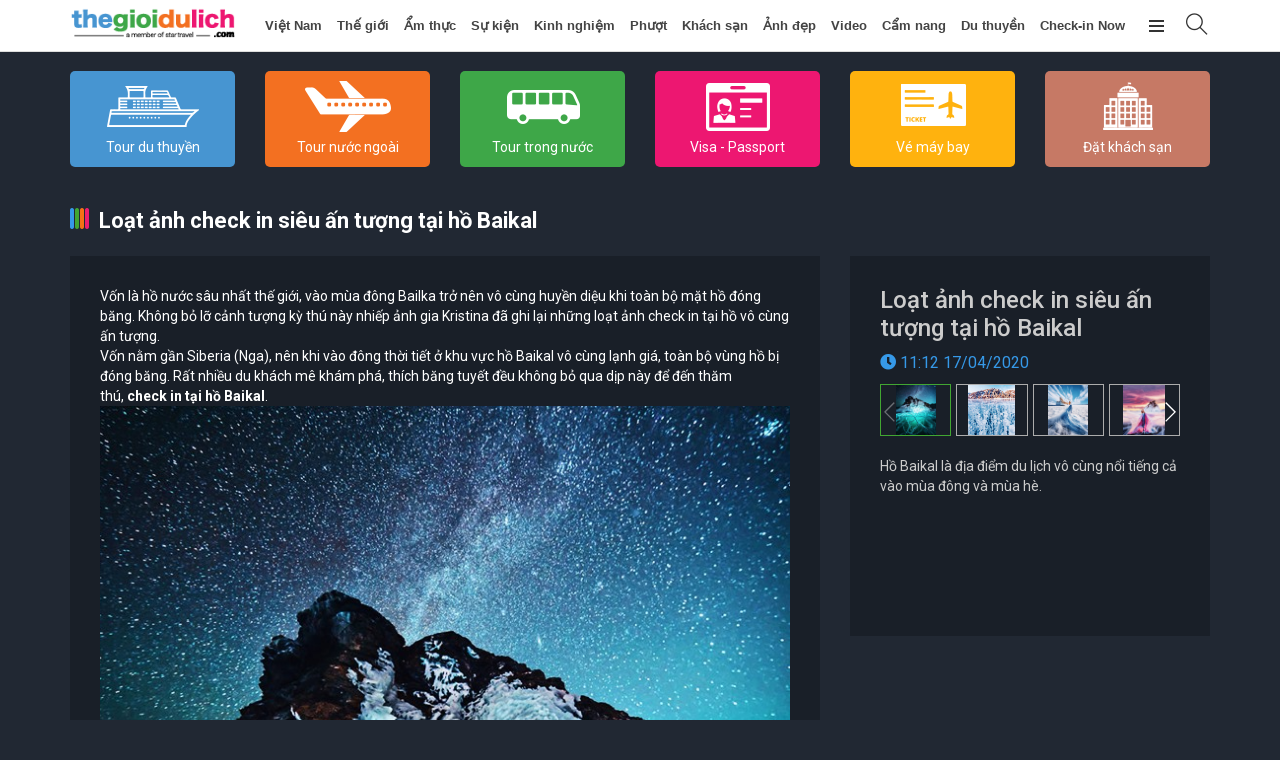

--- FILE ---
content_type: text/html; charset=utf-8
request_url: https://thegioidulich.com/thu-vien-hinh-loat-anh-check-in-sieu-an-tuong-tai-ho-baikal-12.html
body_size: 99650
content:

<!DOCTYPE html>
<html lang="en">
<head>
    <meta charset="UTF-8">
    <meta name="viewport" content="width=device-width, initial-scale=1.0">
    <meta http-equiv="X-UA-Compatible" content="ie=edge">
    <link rel="SHORTCUT ICON" type="image/x-icon" href="/2020/StarTravel.ico" />
    <title>
        
    Loạt ảnh check in siêu ấn tượng tại hồ Baikal

    </title>
    
<link rel = "canonical" href = "https://thegioidulich.com/thu-vien-hinh-loat-anh-check-in-sieu-an-tuong-tai-ho-baikal-12.html" />
<!-- CSS Library -->
    <link href="https://fonts.googleapis.com/css?family=Roboto:300,400,400i,500,700&display=swap&subset=vietnamese"
        rel="stylesheet">
    <link href="https://cdnjs.cloudflare.com/ajax/libs/font-awesome/5.11.2/css/all.min.css" rel="stylesheet">
    <!-- <link href="assets/css/fontawesome/css/all.min.css" rel="stylesheet" /> -->
    <link href="/2020/assets/css/themify-icons/themify-icons.css" rel="stylesheet" />
    <link href="/2020/assets/css/animate.css" rel="stylesheet">
    <link href="/2020/assets/css/bootstrap/css/bootstrap.min.css" rel="stylesheet" />
    <link href="/2020/assets/js/simplebar/simplebar.min.css" rel="stylesheet" />
    <link href="/2020/assets/js/swiper/dist/css/swiper.min.css" rel="stylesheet">

    <!-- CSS Main -->
    <link href="/2020/assets/css/main.css" rel="stylesheet" />
    <link href="/2020/assets/css/responsive.css" rel="stylesheet" />

    <!-- JQuery -->
    <script type="text/javascript" src="https://ajax.googleapis.com/ajax/libs/jquery/1.11.3/jquery.min.js"></script>
    <script type="text/javascript">
        if (typeof jQuery == 'undefined') {
            document.write(unescape(
                "%3Cscript src='/2020/assets/js/jquery-1.11.3.min.js' type='text/javascript'%3E%3C/script%3E"));
        }
    </script>
    <script src="/2020/assets/js/popper.js"></script>
	<script async src="https://pagead2.googlesyndication.com/pagead/js/adsbygoogle.js?client=ca-pub-9763448977294197"
     crossorigin="anonymous"></script>
    

    
    <meta name="description" content="Vốn là hồ nước sâu nhất thế giới, vào mùa đông Bailka trở nên vô cùng huyền diệu khi toàn bộ mặt hồ đóng băng. Không bỏ lỡ cảnh tượng kỳ thú này nhiếp ảnh gia Kristina đã ghi lại những loạt ảnh check in tại hồ vô cùng ấn tượng." />
    <meta name="keywords" content="Loạt ảnh check in siêu ấn tượng tại hồ Baikal" />
    <meta name="author" content="www.thegioidulich.com" />

    
    <meta property="og:site_name" content="www.thegioidulich.com" />
    <meta property="og:rich_attachment" content="true" />
    <meta property="og:type" content="article" />
    <meta property="og:url" content="https://thegioidulich.com/thu-vien-hinh-loat-anh-check-in-sieu-an-tuong-tai-ho-baikal-12.html" />
    <meta property="og:title" content="Loạt ảnh check in siêu ấn tượng tại hồ Baikal" />
    <meta property="og:description" content="Vốn là hồ nước sâu nhất thế giới, vào mùa đông Bailka trở nên vô cùng huyền diệu khi toàn bộ mặt hồ đóng băng. Không bỏ lỡ cảnh tượng kỳ thú này nhiếp ảnh gia Kristina đã ghi lại những loạt ảnh check in tại hồ vô cùng ấn tượng." />
    <meta property="og:image:url" content="https://thegioidulich.com/upload/thu-vien-hinh/2020/04/17/social-loat-anh-check-in-sieu-an-tuong-tai-ho-baikal-200417111458.jpg" />
    <meta property="og:image" content="https://thegioidulich.com/upload/thu-vien-hinh/2020/04/17/social-loat-anh-check-in-sieu-an-tuong-tai-ho-baikal-200417111458.jpg" />
    <meta property="og:image:alt" content="Loạt ảnh check in siêu ấn tượng tại hồ Baikal" />
    <meta property="og:image:width" content="720" />
    <meta property="og:image:height" content="378" />
    <meta name="twitter:card" content="summary" />
    <meta name="twitter:title" content="Loạt ảnh check in siêu ấn tượng tại hồ Baikal" />
    <meta name="twitter:description" content="Vốn là hồ nước sâu nhất thế giới, vào mùa đông Bailka trở nên vô cùng huyền diệu khi toàn bộ mặt hồ đóng băng. Không bỏ lỡ cảnh tượng kỳ thú này nhiếp ảnh gia Kristina đã ghi lại những loạt ảnh check in tại hồ vô cùng ấn tượng." />
    <meta name="twitter:image" content="https://thegioidulich.com/upload/thu-vien-hinh/2020/04/17/social-loat-anh-check-in-sieu-an-tuong-tai-ho-baikal-200417111458.jpg" />

	<meta name="google-site-verification" content="gbYZu3SO_YQUrw4Z8P3y_YO7cJ7sYwK49ojVGdlaebg" />
	<script async="async" defer="defer">
        (function (i, s, o, g, r, a, m) {
            i['GoogleAnalyticsObject'] = r; i[r] = i[r] || function () {
                (i[r].q = i[r].q || []).push(arguments)
            }, i[r].l = 1 * new Date(); a = s.createElement(o), m = s.getElementsByTagName(o)[0]; a.async = 1; a.src = g; m.parentNode.insertBefore(a, m)
        })(window, document, 'script', 'https://www.google-analytics.com/analytics.js', 'ga'); ga('create', 'UA-32318250-1', 'auto'); ga('send', 'pageview');
    </script>
    <!-- Facebook Pixel Code -->
    <script>
        !function (f, b, e, v, n, t, s) {
            if (f.fbq) return; n = f.fbq = function () {
                n.callMethod ?
                n.callMethod.apply(n, arguments) : n.queue.push(arguments)
            };
            if (!f._fbq) f._fbq = n; n.push = n; n.loaded = !0; n.version = '2.0';
            n.queue = []; t = b.createElement(e); t.async = !0;
            t.src = v; s = b.getElementsByTagName(e)[0];
            s.parentNode.insertBefore(t, s)
        }(window, document, 'script',
        'https://connect.facebook.net/en_US/fbevents.js');
        fbq('init', '830175500374007');
        fbq('track', 'PageView');
    </script>
    <noscript>
        <img height="1" width="1" style="display: none"
            src="https://www.facebook.com/tr?id=830175500374007&ev=PageView&noscript=1" />
    </noscript>
    <!-- End Facebook Pixel Code -->
	<script data-ad-client="ca-pub-9583354241932721" async src="https://pagead2.googlesyndication.com/pagead/js/adsbygoogle.js"></script>
</head>
<body class="dark-page">
    <form method="post" action="./thu-vien-hinh-loat-anh-check-in-sieu-an-tuong-tai-ho-baikal-12.html?Id=12" id="form1">
<div class="aspNetHidden">
<input type="hidden" name="__VIEWSTATE" id="__VIEWSTATE" value="qnAmbfKS5lzJFZ3lDFf7/1pCWwW10wHqShU0ln8mmX+y1jUVH0BJJFPiIZis4HGEQKlD1BMWt3exXRlpql8p76veC9lT7OcaDJexz+jGgZlpuTOvoy/17LKkypH5M3Lvl3G1HW30bLnCwTYuxI8VTKVLxomSq3Q3TPYnML8m7/8iT4ArEPnr64fmydWUscrpQ1p0KNODoWhs2ZOIO1HdfMA2FzpB3ywwaPgOdGnQOlZiQ6sdTON+UeXwU/[base64]/GmDer7gx2dbQgTGrinhsyPgo7/iUIbX8j8GrB8qDnojZDQ9coFfb0NlRB6lj1F3Nw07Oqo6nT9iaAYxf6O7pXC2SIkBITVgkyu+KVVR+36WY++SdUxB5MmCCLKGuYkdamwuoCcTl4YGu0ss0yWxyT9JvcEdRKFaOHyxinSm4S/wObyjqyVJY7zjzobyO6pjAOZArAP/Q7WQmPwz8TvlSxttZ5IeheCfLVGT6XAPeK0QjKwzA2Decgy2oImyNF1yah3rNj/2tVrzlUZfuIYTA76uiXYuPymWMBrsCG6qxAIxae6pYJW/KH1npbGP8ZgF0xvDDOBQYv2f7oFL1VK1rmRlBcvNqEDDv1QDZ0q3LGUBDhWZXqDR5dI/t8oA3nuWCS08ePEuuq9hto3RR7xjxcV2BVQ3+CZWa8E0icJ6rnPQDcnspU3mJrgw2K52aPwAwfaxPqoysZms5JHy0MJ8CrV/0bp1EVXvi5XA83MfYJpWPFAcrcCRkYSgDDW7R2MnaZsb6bKnVjR7u3owsRL4RHDYvzpUKit4fVhm+Ir56ozRkkoRYJcPWYDI1t1XozvyDowrsqMxOPHFeZgHHJB7D59qWx/QJ9JEdcihnL3OIo6hsr3RlT4Ph91Vp+qN6cxGyxSb8bNjEZlUPPBWO9KtcV4yucx9pJGkKbNhpwDhBzNdEqhXRfSrWe5GU9Fx9Z1Q/8aNLr5EyJXQ8T2els5zoE6B17+9DDt38yYAYWkLJeRllc+VWBLmxUjnMQS6J7YyUNjdQjyH7Mq/5duINhFgr2Tvp6MyGBWVp5DKAXrgkoh3vuE95rMvkWIHMlzli9pyGC3cWtV/L3N5N/ISAHi5JJQSrsXG34DeG4xX9A4MTdKCv8pRyYI1jDwz9xHgzaNkvcmhO59K44cPpHLvGFk5GOM33KdasWRkN+Y8aF5bEpI4IdPh5b9QVYL25uDsiMhurikXw5e2avDjGbxdjMydN0YhgSIdOjq7R9B7ieO+d2vBN44xNuA22B/IBVyEJ+rM413evXT2I2mDGpPTgVbLR4KhXEgnbc2gDXgr6twH+q9J8xxfAf6xLJa3nrBMToLJG7VzlaaBad3p852s3z8n0zAEz2QDvbiZ+0bAhy3t6Bte/AlNmSlE3+K6DGaBCuROXgBpxOZGiukknhqtJWsBqE7bAyirEg9G2KaV7yqByQoecj8oWWbiAv6HHxTLaE+XDbkyOHi8QvaH64LQMemNoA1jXAEzAqNPxJcerfC4ZcdPHk4Irh6oj6Cm/FN1Qq4ynrRPZfDmcMmDQSLkmad6f9eJlV3lhztos5bl/ZWImqDFpipOkUg4Og0svw/hGrM0qxzNVJ7zgpZPoMgRFKhzCAkqsmHYvdoiVFsjulOMhNvQ8figLP6DMjEmgwWBFzdMpKL7IOb0cpmkg4LRbMuL2Q5/23CYsPyG9h9wyKvmNzZvj41SJguYMwaK9h/uTVo79Y9/8NYWjsg0+1qH3/ll/dEIERMTaifm2cyA585Z267bDuXSWOXT0jwSLv730374A0PWlGf1cAwsR84WyzG687x2RXVqElFH3lDgilKvbkstWqKG6H6Zy8lWQdMdz1qLRJ+3YY63g3/DL9RRA+K9qC0MogafdG6lsbWVdGpRGM7esC7cjBSDwkk5/CXGSPplC9tt2YKqKnEPMKRJvifVpJwZYAUdPO2AmF5DmE+5qFD0kA7+1ha5YVEgT+gBGehLc1Qk1BrNhPw6/JSDmE9rcTrp9F/nIVu2cMiYgdwzCokguxlaohV3ye8u+W9Awi/8yYEYHwJW6STbxB2h5hwK0TbqVFhfWKZQCXxLnhoiWOrVWF3d4wzDsNchkjVS/fVnetojtSMWFLv1VpXcGpvNJBgAO5rktA6lgr9dwYRQcgxXiqazynTmxM4ELOykAzcilGhmeH/ZEgfNO5dga7NyHNhhWpXx+fSO8FfPWzs0h7UXVyb4qNVFctM22r+Rv4XYb0Uyj9QVTFeitMz+brhvH8FaV7qVZ3O/HuCHDPGVCTHfYCFWHChKwvGbUNipy9LBr1QhjaRkdxLmFu82b2sTXMfEHRQQFYG/6Jm581VvP21zF62EVdfBKXoSPRXdy6hUEoF8bjxA/[base64]/1diKo4yZUFyQCYVcOg0sOH0b5hdYhJN4BJjLUwADO86e2nyoYu4gebmIAsfFq6UKcD7r3V9yaoAx8RTx+s9jweZwCe8twP6eafAhZRx54jAFF1VPKpMlQaoCn1cWjgfZcD7no3s5vC7o2p/ADPiuozOMFwIO3TA7t1TvTsf0Y5w/NcUtwXSyOjcd8nCDICDLdcYof5V+lkUF6GARzNGeiuvIt3cMDPNjFatYJjcomejisr3bzW6mpfrW1QN11B+DlEEj/xpyG+GnR2p6MRkPg8rZiEViC0+RrfYhFkZjr5VR98p1t3q817gDLwvoOjRv05YW2p/ZHi2eVQDT8mzj5LyioHHByDo9K/o/RAFNJI1JWJ8hEil0GFbNs+M1AF+jmrhgKT2acXKugboyigA4X3YygbceRxyVNi7mV+hVrUQukA53tG5hPuxaa5281Ny/gr5QELuckhVatQtS+WjcRGd6R9UwCDiatatMb1nFIj17nYcxAjHWCrr7F1/[base64]/wk3iKRNH1HhOamBXbNuewfgq/bQrYAl63YPIxdZy5zfYcQZZy4clrovpDizCuLpFW2E25TV96l8QUdrquQJhiZBMSYL/KGFWdF9Pd0OSINDqVGP0el0HLcVjINJ1t22Z8+ycW+s5nySfZNgjWPO7xL4iqrxr3l82xR+QYUg01EEi3Sz9G2lO8cQL2LDRBcK22B0ZWTZ0LrL7X3iSYQLWyFH3R+xWfY8RnL7vjurl3L9CiwbKUMuZqg7k6CWNIs1Uu9i81oV5vVAs4RS0mzg/PAMX1kKyqVd1h7izXOmM/ifZULdcLlzDH5cakN2LGcem2PlrLBdKE5g0P0rQiStGvm6fF+lkt2GlrnCEnuRnEK5/BFHBdE7sMSpWCqwTx98ZDB9O5kPpePX7BJd9l76sJAl9FrkO5sOVZ5qHVoL2ddAGL99YBYzHK7rfi3PGilvM6b3TrDoUS94BgZBiW7SG2zE95kJEbqSweJg8kBXvEOMxdxpQeqpXdBcwlkLyAqQqLEsxozLKFvBkCRrv0MTS7iBZETwCbb+EW/hPa6LSEl+C0a8e8l3WdH4yHWRWcAjeaZBv1m36wxzWxbW1nNbId/bITSEwhIV4S8ABUSe0GElYGZOhrSea0wm8IbPL/1OqC3MdSv5jlhoam5XlXwgLLRjjs3rj/9FRLk16k1BTh3r9YLyaisg+xzGadwTlFDWozvCyYanRuvBQipkmH2WgaB4qIl2G4DKR/N0HnnXNdWeS+4yTkKQDgqKgjVmzyDajpGMbBbBcvoZwKHbw8aNQ52t9VeSyGWuNmQussQHnqzRY2XonzlDYlxbDEfpdsE28INpwGRg+4LVN0PrfYI3jwbUcNtHWmRsI9Z0qgf3/ueYglthBVIU3YNHjxprRXSO6/63JK1PkrpwLcWRrpDcNwvgsymoCSTVKKG+qOQpDFkjT1fvI0rhhAC7bGd+j6SXGtZfQ5N5PeNO8Hz5oH6mbSQ2bYUCfv+Us5NG7s0Qil+pGNyGXc52QNGKiqmAFDah/yZEgWpxJSQAf/b0wK5mZ7612mfyqQeejRoxpKrctETiwwli1jdgWk5BrgxvgiPq7Ip0LrmEzLwDwAhjGsMTWSqqTwTw+jBC9yid8PnYbCCCCxfzGRubxVoy9xJ0vcaP/NHGvoOdUefNkQBEW0BM+uYrm5Re/6T8SdCIU6HnDsjtn6grOmJV1vGDF7FBXgFA37V7nCSYFPmuxsZSn8jsjAYRC16dFTEgZPkRr1yyHC6RZCBIpmp74iNYc8SF37PmCP1ewDRZYFL/3YVDCBlhyqA14XPDWsQMM/eCOUnsla+cnKnsCvdgEtau+2PeOqaym28rJu4/BD45AUhGJV5D7lJwhRQBw+sfrYYz/d31s3AE/xSZ12ZyZV66l2mvnySYDG3yCANWSx6Io8XS5Kl+j44SsErujiwB1DmmVb/pvIDoIzF8uqA1vDgIOF1QO750Axi3b2TsxD5GGr1VXsjECF+UdbajnyEuHD16CEeoK1+pzdPzAv8jxYNwncLvzpnSMIdqOEfnQ6bk9/UkGJGqa0sr6WlrtFc39Uo+WAycANZKhtMELricIBXGasm3dLCSE+HiP5ioUlavrvGdKzjcpokY3ghRy4VKNlMrbljW/[base64]/LudPGBtZSEhkdxyRGhbJAdHBXAlX4DXjQk5l0FH/VSMnPv5yHN+oGoTYomg2+HBgfFU5mW39vgjg7kasaTtFWiJBbIWMqZgzxKnU6AVCqGpWuDwbHAyRBc5t7I4KAK3cfo9WPDEAgO4ncwZ1U8k5kCXA2RlYfVfhtcaA/0V4UToH25W+CwIC8WL89JjCqpPwWpZwlo2QnmS46IbjFSgKq2amuimfffW1XxmHCuBuNGMLclp8bM7pcmrLUeTnClEEaosDHEeuhPS5h5AZhk7NecYbmWoB/mwMOkRUUhXwK3T1DnwtbcvvcfbrUlHgyexAi+aVowApRSXmAfm2NPknQgrvxYdSgcPKy5gK21zzq9LwZFuYv6loxf5Ji0Djpm63Ft7CgT0262xlDZ7Sdh50pDLjWxDMdxehFC2e9ctaawKt64SDn6YhHhwBi7+nVqH2Dqv/wl8qRLAxiRB9L/[base64]/Gl8kcGKyEUzzIFNpRnKVVu+uE1OrbOtexmvP9oUR8DHxwE+YfhFUGfjRf+a6sv61Y3cKUUdUA4z4bb6xqJ3OUP5Ph/aUj/X5c3krzA4d01rRNyiTEKmkzlRMvvEQF8nvwwrlsRGj6DSIZMPTP/e7ihuZAHUzDb8+AUEzNOIX5xpog4wnENdTVGmn/0BujCsHKPgV6d/s/7XXjqZ7qScKMuUk/Bqzq0Y9VCsWzwKtsF8GI+xwaAN7494C2YgR88lQyyNtp1Y92bTIHxEAZ06gPusqlg8T4sq8BhMH3pejWM5d+E6TH7YcEClRwRdZvFVdgq7gjM/tXG2Uqi8OHJ4WF1ju3Ak0D08bh6jDcUW6RNeCG/6fmnHdbmTSMPREDLyfWcxWWdbUYhjaeOpo6k3oOyaZnWUcd697AY3B1TiMz6WC1gQXEh/u4rlslxF0tMf9v+jLxhPO7Fd+5brqRPQa7r6RwpJtNyiC6anRifsMLFTn3H3lAQyOqLrxTVKVoXRzbNoyIL553WVkzD3Sr/Mscb1X3wgm6URGfxkqk2/jKKYu8h4nR2s95ebTCECPzavFdMj4h2jyTv9A3CP3m23zKQTjGCIE/huGQ+deTCnvGk+zxyLSDM+JML9c8JAKaNcE7cUo1Tqt0fvu1dCdLgXEDgMvf7lMN5i5/ZtjS6vyi/stXk0RDxMojrjAti4iRdbC5koNQkjs/goKOlVmFIy/IYoNe3/EdkvqK/7c/sL0OciEJsanu4tyH29twirKApRdU96+RbIFYqlhmelOiEncGUDC58xmUNhYoHdggYAxvsYBvSGXYAC/[base64]/[base64]/hMHmamCxfupYvMx/h67lVOsEYU+Sq5MnujIPRgnTYIHArso+EElsPfo5etawZTk7fdodvQNIed2hMfkVOxKHvJxQ9UCnJDNzJRUGNY+CsGKelDbrW3sXM+tc4BEouEuPZVWe0DHIU9MF+osFd26aodZ4nZ8f9PQcdWCW7re/nD8jtoP4VHXHH8lheAZdDXJ+HZM8DK0JB9iGXA+3eqZfcUJzov1zEtkTiASVbGF1Lve1mswHsagt8ZDc7mluxMKwYF942z5GrFDUW9bINruM9mKmlGRLcyB3dLcirtIUN75Rw255pb72NZlAwmpX3l2/YX/9TY8oF2Lpzxe2ZI0UKMQ1WFjIOSW8JgjIlE/[base64]/SDDIF9d5AA3FHiYY5RGuDKM++a75IEiZy0DVvYfMafH9dxcXQ20A/anpTc8d15z3wsZDyhcC0+1pyQ0vok3SWfXZ17O0bXRWksBephPCwOUgaKBWxmqNVYvXteVOp6vvsbS0GkggXkDXDiku5bFLPoAO/HWzT13hgJsZv7IrmnsE07XFeVp4c41bdRz/QZAD6GtAb2oOdPacaBOVlM8wJQm+pTZ346a4rBOvM2w3x+oRT7mEl1ChW/V1XM+zSwAjRu9bQ4qFtxwL07QmqC/O8vn2RGJDAeY2aN/mEoqKD33fo6SN5fD6Duu34rZ0rSCisvY2xf2Hopijy3+9jivAW6cSjPG+zAQCM+X4DSgdTCXJ99c/iPGTjtdWfZz4ade1tkxKHDOIZ3N6wToyeQdXxlCx2Fy2UTgVMs+Ub3/DzR0T3FEjyoXAFrRdLJqPY3fy8EFMJc3k1ufHsdqiOSjefDS2K5mUW/Qq6Evx6Vnq1bBh/cSydMyIcMdg/n0oQRdH4gD5uIlhOCQtzM5wRjJCf5mm8lZwEoO7GmXaivt+ztkJt3KfD2ecFrEUC+X4ug57GPuVdv8yWVwFDhiIhtTtHoy4B9JP7wvMCBcLEp8mwBUIhBjDOi2uzivocVgby/QYzL5fI+fO2ybKYMEwQUU+5RZNfw6I1evaDQxNaTwAQHRlcmSozRpZaXha6w89h2mliy894MXnDZDK0JJ5k18l2NVdnxZEtqy1YBjkvRaDiVsmtcMF7rddF7z1Y8b1Z8VOjSqvkTtLZTepSs3SfxCyIui3BCgKWens9ZUJ1knMxabIHpfVlZwMTDn2IatnHbP8s/lNzAO2797U6UHk+A+b+/Vp2771O69rlvR4/DiZlCubwLpdIwdETus0XNPbGufRjiBUet6/qaGOW1z2lAmAzwGBkU1SePOcA/9aZRdXzko6x1LRUrgtZx6fWkVfpzqK00VZfzb3XOU1BQSA8M/lu6JofPgmdiWSPRY5tHJLtNUWYw7i8RiTJhE2V6ThUr+NY9Uir8yGfe2IrOXSYF/jVVjR5obdlq4nZdUobLr5Zr+CFQJQZ6utHCOzx+N3UTBqq8SJ3+/sLbl04q16zYnQX4ullglOz3MxhLiAmGfz7miRgfctpb4juLFCxHynUjaWRGi5aNOnumqYC0l0j+exMsa2firq9cxRuvy/MY+lHjvyc+1OKRkFr/LYpGBxcH7mditR3cmuH80OYlBczBaQLLsAxxAME26FhK5G8LOiCkC2T1Qg9MVugqt/Xu50OSjYCeSJ9iB9ssyry2z+PWPL3q6r3YvvLPc3O62I2kkkE/okuBUF5pLkkg9W5+BOPgu2gRaGkjw9NVOJZ5wlOqlACsmjNeLrLg2AaLGyIvGgEO/F9gGkBvZMByC5kLGn7ahBJ9NZxzYWZmivP/84C3gpxnQYe9kob9J89eEAymqqJF4eKE4h2cDNrctowLhmtXBjJUfcSL6gY4WWg0b+XBUW2vHGVyDMQFt33Z7O6TWR+jGAN57te3cDOJ78Ow9L0XUA9Hedqm9Kvv7GAzkkIfLASbHnHO0gVNkIIsTwZltpxIUC/R33bobG8UNGs7Kg+e6vaUQwwLzdmq/1HbGU32wzLh8+rjjdK1ss1GG7nkrcvkbJkMeq+BHi6rXMBQJ53jkgmD9X5DCd3I9eJH+gO46J1sm4msegKe5x/lbkIcFwh1k/XeJlKbyqxjKbQ/aGuZdj6RFTq6KIcNg5xIrDrnnftQaJ4aTufu/40mm4+FXyYAYYDWoIiRebnaVeG5JF3w61+8Ss9C2MHN7ZO31Sc54LxBQG1EFcjNYhppwlbiLzBoXhqQCVXFhxTUmzoL9wtbuHinRsuh7a9/3rHZ0ACoX8NeIc2ApV4026Rxdqgw4CHGSPmKazNrCHXisEqXONGsi5oB6rKf72PItwgMU1RoVGMFXYWS0X2Evqw36RViyUrDUglQERcSlSRMaG1RuAFXPgo3n92pGyfC9lVedyCD3+nDEQS8LIxvy41vwD8GCSY2wUV22uKWCjjIRQ/vo/JGKFdu/+bm8C9lRgMgfZzvtcCx/Q1cN4Ngz6TIajUBRWODN+vj6NPjjLWcvctQMe7yB7qvIaMoYLDbsgnDIW13AZVq30OZ55hsQx5VHEmStdlftI6bt1Lx5X/BEHdBREHKYSeALjuQe/yRGWdngtwC8FqhePBMXBMchsaM1q398GKG4EkFuHi2nGA8fHL5CxwF1yFK2exqP4mv0WLKFWFYkhUHpj0NE3A0sGwZUxOFK06IdL0tM9wT/Dy8zb/hb5AgSG/CfzoKi+U0Woyspqnq9tqPHsX7DVcvhUM0XkYR3qbiMG8zqJE5X5z6ivCprr8MjNpAkvGLNwolLhQngZExxB08nP1L+4ulwom6BxCxpbvJ2wnaDzwSKvvbmIa96k0GpPkmwSwVmuE827mdyWEIFS8ZYkBIZ3tpjWJALu/ZVvEudFjL0EiifJgDG3jXG/G6u8DH3fx7QXIUF94Yyykywtz+S8wUKgjXwRuUOn9fIHmvR5UDEzOJ3v777OcgnjPW+ZYJVQ19Ydh6KmwQxWogLl8mlB8DprP/l7h4uSlgF0IJI4eBRWjnmprZWxUKKXIOnF1NgMd1HVRYjgt22zcablTE2hf1jLLcCHtjITcHpT1cOtb8Kfx1MSbZlbwuxhgZ83I4vR6VXpqIhde37WBfmgYPpOdlvCCp/CyV4VRAES6rBF7sxKIAVMqL1akYlaHivctomIu7u3AYhz2EoLRpJNjt7eyUwyWU6+vg/b8JxOZVFo/pjyoRwt9KM817zm1JJC693qqcgIchFm2T8jOhIr9e38VZvpLIOjO1Tzf6e4gAjOnPMypAl1gsItHS45QewZzKSxB+Idq17U+xEN6f3QcHAexpqftqW/ZrJ/A2A+MsK/Pb0Sh/0ylCtbSYQZGISjyT75qHsKZ2GSt1r2C2MCCuPjDwmWAwpalp839yJd9A0Za+IlZvsDc5xh5m4Qz0pBhXgj5QUrkEZAUVg+0/VvQZacT/4qf9lAEERXsTNaIYNOlfVFW9wCccN2EHH0k/5bPsG0dv23LBDyoo74rsRju0X/xZ48kxMCqijlnYtSrJMa0HSvAm7b80LJsBZgyIWOZuHHaeP0Ezvp6PxF0L+Cru9+oHh7MfdWFvcOoHnhrBxMK8iV8DLbx9CfO4036lSVQWcq6Gah00xyudZwdwHEL7IFi/wBUilK0PZ5rMyEboblk62Qmqfzf9S9IKDj/iu7UNbmN6Nyw0dnp0wWnI5iastp45J+A2yM2IXTc3g2lzXPjkeTeVEFHHtWEqtqm6FSQ8UEUtOKjeXwOVOvIyvbo9pu/[base64]/opI/NR/W0EmOCckX9733B4sNm0EES6yXh8eAlDzQhwPxkIeBjALfaEa/dYtngpO0QQ94wnc/[base64]/aShlo+PBAOjaiEmdTu9bcnNYoF+oCRR+OTypTlu3hNRaero+YrsHwT0YY9E44Lon5mDrcCSn2VeNONuuFBcyGM2UNx7qYd1S9C+pzSoYO32U/3fxeV7svu75CT7TivZshAq2AB/4i3qk1A6zaZm0qygPEnFMy2o+3wenQ81ZKYLjKQaBk5dxgd5UNb4MUxEYB9XKAE/qSoS5QpobR6kWrpQK3+Kc0VH0IV2rQISd8htJE7Ul4gBOEPpRQumzvHQOW6o/aC3QGpuQzK/GaO6rwNeYF+dE+JAWoHiowleH0GKuG11+NrsFaxSvhH2T4DDc4Pa1XWgV9nhOXkPc5ENLxEsodwKIKp8KG8rIeNOnZxBxWQl5IyRcdJNQu7yRNZM8plKr/[base64]/h61WiI9veo+W60jdZbNu3xvDT861dgj84EPYDVvElqvGLvX6IuDPk8W4Fzwh/Gqhb4XeFQhbgOopBfrRI0IbWlASzWEylbcpZ7cmQKKidTfoM9j7avnuli5JkxECc0cSftApMBgMWaTK6oxYdtJKOeEhCvTMIQpA3QT+5Fg8ExT3TNDLPd1ooyh52HXgC+AyYIqABtR/PNnrnXtSLkPGHpMSTGZeqdJYPdHaXilzFWVH2xpjvpd73UvPaCcAmr7sgtw6p9T9KM9FSIiUzEJgiwy4rpoGUjfWmseg5K9FKoj0EcSEnrtwzl2Kh8lM8crotq37AWs4dsHFaQ5mChU19DoniYbXnEBuDWP+sO9frRSZO2bawF7wySSDW3d7sFtzqfU/PUzWCtXfU5/jyK/6dvIa7Fsz5uO9xs1/vkfqWZw2Omc/LVtWVa68XX6eoViXQXV6Oh8INK08y1EI64UPCEAYmB/ycnRjOvFTd/6xMKoYG1tL/nSidjXY2DOLT2JyAbkRd5U3QfFTp6jVTDB3wTk6DRLG3mGzVZD1ykeGaGTQP7Uh0tvw+XUjHNHZciZSlGbwA4S0XJ/enBLX6519i4luUfutdWnZRDn0zlUIfDmz+rCk8yEC94V9K/6BySGRXNZ71a18j74LFgI1j92crAkBH6pFqafkiSzu2zWgoNEkHc6Q0IXQVq17QiLFu/q75FLPp0OOmy5obMoIKstBwEk6ISByFXID8F564cvnQnBD88Vsz+tqcNMdGPa2beunDLewU7nMxv/hY6t6tDbkoNFSG45q/Vq8s0vzcR430Pd4WHAzKv/[base64]/K5AwLCd8iPYQccKWMxV3qxJMK40wc+fM0kElj9S6XeTbTyZrv9ArzZMoNmkqsla0fWWLfcZVfdCcRwx2TswKhLpwK+ycc91bqAXh+x2bkyv31Hojnti9VakRHa30mFFx0VCqzXgOGEPfjZYiqIdYyrsroqv/[base64]/5kOCX7j2017HFkEas7T4eXiW+p8Kpy1H8B4djEAftDaAAJXm1TAioM3oCW0kPUmTM5h+av9nwZEnWfZwMBlUdTJDS/L0XGI2LOmeq8KVdw93QALSvX6421afp+IZhSjj2+IrHkwILlAtIS5q1tFQ3PEZ7oC5I6JIeLgya3o8ZLKxjMHk5weONZLM2qkCmBCZmOEtM3Q/tuT6tb5dMwBH2vMyE3LqTUg8O86fQB7SLMi3QW0FPpZpmlNPwLIaQNLJwhXazXQ4/R5CKkT+Z2twX5calHdPlTKLe+hakQUekHP6JqcxKWwo2YLsAWIgw2DlamsK+r6ErpkwRaubYgbCRsrGCBuGKKGhwiJ+ZN8cbcMOZtFBOA8zrWur6Un4z3uWbo8aRtrTJ38gzAK6BZNpCsgYnPr03u8LYg/mUYZiNHFIdxRpUQKRrY2DU3x87A9xU7DFt+QcOwY06dM2a45itVk9ug7xl3veBg93/PzSAmv2XDRUUmmuY5rG0ug3xGSXxXUBlW8ENnv/PPS4KfkUat3SzpkQmMQtSGuCZyJ8sppsEBkwZXHSn1IQeihj6VOEmO5n9B6Q8CHewrFl7lagDCnjNjbH/AnrGT4sUEz7oGvRhTQov4vaaxeeoJg8Wn7JmOCqodonQxmA+LDFHxaLuRz5kqxCItvE/per7uGX5FbMkYGr1iueI6SfubxzkP1zGipMICKtiebzRikj8T3hz3BV9T+m2JOsI29UYnYtN0ulPTGwoOMGI+UUZFXgVeTLTpvpOyxqGCa1vKpk04aQRpYHZlU8q+CQ9jUgaU5tmWoSotU9kIMU/Yp2YvWNdNpPZNbqQXXkviV2NwyOb8/MngtWa05NQt2ItfDtY+Xplp/r+WyzIlASAHsOTeglO6c+zEnI937eoxT+zzYBo+K7f1O7GVyD6gF8IyjLNXhsODK9QvEqRu7ss25dp2eAUUp/73EeQKI11TODe0sW4oEqYUUjFzxY/[base64]/vWNIMGdve8LQXcxw5OZJq1IF9wDkE1W/BVH2/5lM/[base64]/QqKBjBcUdvPCpd/[base64]/nfLv7Easr5rW3oA15rv6WnsuU4uaOzpn4I2dNpgdFCcLSZTWZ8SK0uXQqPQC20Gp1lYD4RXj5ntP89nwnT32EgOsms5BPaOEKf3ojrq/v9zRCXxRoNOWgsyBODAKap0YWw53E0ahoWARH0knXeTms/EaIVOL0Xh1yuiDCihiQCCxCT87nJJ6jzG1iCLwSgeObNmPBDB8rYJNvu9QXs4wGyMwn+oG7NYUE/Qjxwwk3O5+YgXVwRYt3Zc0R1jC/1ww6zXjQBLXzOy5ccrJ8306+im5rUmwUSw7jpevIzkoJByRAr2lfD+jUULHqLD8AF6p2NzdfEvjneVapn+2hMpOo5eGRnxxY9Y0uQJBpXMBAmeB0FHeyhdyW774mmvcHYZE84azXsOelfCtpQIYkMoO/pJq/ijpxDgbZTLwgOycTVR5sSljgJM3xU+raFOa+nXyMFP/KmxPn1ZvT+Yiml3sSyFFzqlpe61FswR3X3sOpde+CINlryz0tnJv1N7SMSeIOcf/IAruhptWsoL4IheYGXaJhRApM8oVy+odkkQc1O/k4sOcrUfa0rVJDrBc9GBbt/qnp0ZsGfokuSPbmd8ORAiYdJ+4pfcexJVQFWfx5Yg6hLf9AMiy2kDYPeSimeG8H0L/KSTPPUUgRuI+QZMGZtX4lxIBeAgkKhHObmC7KW3ZDOkh9Lm7FvPRyM8FjK1IRTsphhV8gZAdV2Wt977oRYTuOcmDIvrVyM5tdP9DrvZRgSuOcDzqUdRnOe7Yz8IF5d1ArZblflmES5kqPp8v8IJdBt5LD4WUcZmkkwlePS0YQWWD/zhNFpl85yvUvqFTiYRKRpefyV0wckuqhnQstS+RxvDfI0Ojtm+iaJB1nfDayCAsz0W1JqO43ivVuDDEzL0hf9tHhrXDAuBy/mbvfDGoeKc/7TcIiBPMpc2ZJ99P0lPeLau1M6q2UDSaEZubWDIGAogyEC2LchlYQJOf7CowborYOotpQgZblj+DRMsUUZ0cTd3+rORpykrg8pPgkBgy1Q+6lT8ebIoqfbQiC8KtrLc7XfsFNCF+gFBVie61UWGCkl18KHhA5VzYtZ0x3ucWYjXRZSVfb8No90hnyU0J0oHAeZyfI9/st7P3ps+sH92wCnvmM6UiNTDgtA/TiIisAiO6WB7j8ouiS6xmuLMO8+QQ4slo6D5sNdCJ6hpEM6MqaTALzBAq5Aa9rlXVvk2jjOVmbpdVustiHwXQkMliVzxOSl+BzGQH0Y72oJ5QhUVO1PthbVNrH5xDJ2EXw6GgQJGKqzX8qbFZqV2TW0d/JuFLWfrik/nas2XA6FZnR2Tbamwl2BuC6neO1OjeoWR1sgUAV665sUQkMvPEIInrNEbimWfGxLkc4Ck98TszRiUAeU/Ax4YMIzhO3VERH5fFwIh084U303EOOAil1Df8bG8E0YIS6fyjIVJzyBDs8s4iZho2n4sW4UyU/K90pq7iuLpTXwe52hkd89lguesMMgK0ex0oN1uCPUGzUwwdukIh9t2olt1Hu60UvuJ2mKB/goW7vMa6ke/T+DV+2ZaxnMn6QqW3PEYS/S0oaljqNnoas7JHJ717CbFq21ijLGhwkpwYQikep+OYiodvQuZ/7S8coi5kbAYrufwZDedicRjtitGr/LQDWVilEPDXCihsN1XrZXugoJMg9K/GsHgxoWEtAh2Oxo78p2ewRL7RAqyG1uRlTp/SGwmJ9xwkgiyAdPIBnvBEYYnuC/lR+YPqSdLSqgX21hkNo3HLdaWVx0B0umQg3min78Ddk2+VpPfKJD5Asp0ngjiwG+Rhbay+KBSSaKx22ReoAqws/Nyqi1JcTfUd0KxJPBv+Gp22GOVyw8u/YEoGAvtW/5grJijzb8JC/vAnyl89Bz/6vVpcrEGjp0EcTSSBSCE9jil2Ts+2xmdjIxfBBzTPrwoSXbSlI6vwrCDTRg+3a7WIuIMN5fRXJtGZAnsOaYGUQ6QgMphCY+itt2aFxAMLE+a50BONAViqnKuti8ikWi3xAJLjsayN8e0j9OnppY7EFZItwaLc0O/3IbnDuhIJNDeb2mOf8ZkDa2rwTvmB0Zzj8G7p6U7BgArKYz0id+juTGX0HNBfYUp38oBbJ4ZvBe+2rPz8Ild+SKs14FoOrlnx0csC/fSQt9ngUSKRPU2bce2qnYfTMzOf4pHbRjhrQ3sRteUPeWPfvEiCD+ifD9Om5LomJAOBxzCCguJfSn0teoA4d0TQm+5ijRJkA96hGUsL1zCB/C/IhIl/yEVjDz7flhIZoLefIs8MN5W/U/5yEB9oR3JzWxCwOWLNhMJUPYmqAl0LsYbME/Sf9H4l7jbDI1uaWDsJVc86GJkE1ygKYycnbJOJYKbcOBmTWSzvpNpXdvFR2pyzd8W823cV8DLD9H73Tnka3a6Iiqrsb/WxlwlD3ObVd1XHPYt4G0YyN/8PfoeGfyCBMsAoF4kXrlL4lOUR1iLMcRB+DAQtQxm9T/25spqQIh1a+UZwqs4mGH+sGSGcf1lcAaVa2C/mTHhOPo/C2+tQpN5kdO8wbWMu/qVUyMygtRDyGPf2+965hBYhQTMiYFpd8OpMI72TMfHW0YQKbzwhhK+aRVOGc7KH+x/5IsxWQbHZFirZLS10UVvruck8R6azap1JZ3fTggd37tEJz188buodpptFHXKFsiFT1tejMTqJSDZLl0lRN4XpcC7O4weVNIGOzCbjTUF1NkNSSpTUV1fVHMhGf8/sxqPYWmzJXmbeSnBcgv297e1rD5mrT2CFuF+ZkhstZzvuwI3ltQvc17SM1fKSTLlR/rWsFLor8sZ3Lp01OoOivnWuJ/Bn7F9Bx4MLdzQUk9V7TZ+lQI/xjrEbeXBiFW7QYIVDyRCKGM3xRq9OrvT+wgjzuKSf8zw0auyBNzJEUJNWEYwi0/+bU8GUbIgOkVc8id5kmwfYO2Nic/p+ZAmnicusIlaOeOKOPYb19xXzN/mYAZgX3tyN2RIaVMozMBVXidDYPE96Y4356S2v1jXQrHURTA1O0/9Bn8xscF6krD7WT7/6eiEgIe8G8OarkmC81FbY6c8h22U/k+IbLnr4ZdWP52/VegLT6wldFYRDi0Bp0Qh3+a/scELjZEHqnpCHJ5lMV+7f0F/ch8q5OAkkfjY+r+jl1JfcupgLhYuVG+hdJcv7TE37kaSqIT0S7aHc0Rfojf1GXPln+oilwVWOGFLMFL67v/FP9BsDtdcQeGJbaVwcpcHm7rcgbpOkN18h0bIAJRuwFiWbJRWNwR3XHDdaQI2L3ZNPuIFufydsfQimZTUsBkHp/oNkfg2tcBGDpLLB3gipNuudh2eqzZ8nn2F2zgDzJObergVlfNkjO8+Dmw0uriw94gcrfbLb6zvlkbBPqvVoW68/TrbBRix98KwEogX04G1665B+F8Rf+qktWfD34gdEbusfRaNGvulbn2R4Cr7n4cXuYfMcM0uR/qbWrXi4CawiUcQyo5lCxa0TG9W/FYFgORAj3P7nXPr0ma9xAFblUPeGJwoxrRhRTyZVeEDZv1bm2DbpYDx6wXaExjMaxLWwyngpJK/23H68zr57dr/IZVekAbBkpFlOMtZiKZjly7ZXIhaqTwYirGwe7jw+Q/ot1mMdDyv/[base64]/zV2jkehNucRRzKj7xwv6nlqz572PmSMnMr9ngF+N59t8v0eEmKmkUchUGDr1ROOmMS1UP0Fc9R37Aps08zdQfbIPQPQHGAK1wPR2SS/D3JyoUMEA9fXpDM/6MuK7b72ij2SWSIyqAdTIKeszes71kLZYVC1viqsNqw50VWvn1nKS7H7AWIACvfx0wAVtIALahfnLYEGFw+2q7TYwOfIPAiP+VeuUj4CU6/lMTu6qEcSANhSyYdi+WPmdqNGHn/[base64]/Ip8YbtsgPe4xzfEwIXM7jCqZd4TxxSmEM1bXLFXXE2rpPKBwLEAhHX5tmID1jD/rXIbwBmUnB6cIOqyPlcg8rVrcEpFnUXIzO0aTu6UuxQug8ogwXXHmbGkyojtwsdt6jqQGtZHJuUnWD3pjGePv4MVimvgNDYkb76FbWJtan/Ggaf8VZmImBcmWnRMBij2m4ZlaW2NtYIfSe4pFKBANONafSFyyPNj5k3GHY1tBODHOtgaroEt5KYaUITxXGbkEog+RU+OltyDE/p/1saTZlJTrLxX6c+2Sqlo9nCEmksryYcXob/zZbLaH34Q7VKeiyRGW6wMAQos6auISKg4gbzv9leXPYnTAFa+i9LxE53UPZ9TzY9fSZyZPxShh8l1hDzH8dtxGRkCxbecf43TvG87ByF/pQsTPIBPyIErIlkummOgKBbUhjynvb8XFKVLdrwXcE+we/FMH3RzqUb6/SKBx4ns2W6tQWsIdzJvGKGzOP4A5vlwcPW60yE+wGJt4aC92ZnnwzgZsREMAber4KhKimHd76sB8CJXbXQMiHAFz6FY+VLuEldHxJaBsjcm2hV6w9ao2UN/Sz/E9JuPL+RgzKbPAcfMnz1AQ7GRuJLQnNiHde7hawK7BVPjvLm7hdzbZDmbclVEtKuAX0/Qf2uef6jgBd2jeU7pGpyluHGL2Km1HG1biCa+26WPTZJzol0QSWrnVCsb1xtqYUToZtkCHecMoaN6tPoqDYPXCpxQA/bccEy8daAWmUVHVqOufhXCfU/OfQDf8AEJMXqVGV1siJhnzKCqnby2c/FZKORNhjqgqjdVbTHSZHnKWyThi+tPx8G4oiOnxWQWLYpILLUbwm6sUF+TfKWgw77uEZ0SvsH/W8worQOGupSnrG9lQi1gOvoumE93M9suo9lQBJhJHTCp1YHqEOUklOgB9TLO9DLuh2dHDkHasxCGubtQ4otPyBlzFjy5GTUd6k2sVgFK2qEQVu6DyX0j++vTaGuAr42qeSwt5BbTqZtcnOVuTHQc1bwLLC/k3u875oe1APHuzXAvezDoIBF88vtis5Sq5xXA8rqWvEEy+MIb4Rgbgdn3GUbmkOCXGZw5siVpQYAd5l8wjPISoALNZrnFPXGLHnd8rj3y5Np/zpyDxtnoGqwnawdovawQrwZ5GUWuhxU6zTmettEahjZy33PyIw78w4rc0bLqxgHT3Ffsb5JQgloixGVNb3Edp7KbMMphbcWoFwmrgOvjW++zq0yOeAVV+u/se06d2c5DWEiCFaI2ugp0asEBXSqLDW0uSzZedgo1pQaiTjo/[base64]/w/pBM2btCDQCWcNr/3+tUHkZkqBCMjM95wkIGc5qmS5IZCaqVSFLMwRR8eUDyzWkUJAafv0MiqznEYnyOuK8rcB95SNKYP8RjcgtOXg0Z/E5zcaiUZTmRs+vmYbyNaHgkEpfTaC363X+Z1TmyOGgrah7ty+h2o28OHP+fG9gqkYh/u689ODtv+SiDTYwAjjfeDfHNYIKGIe+xzWasabgqpmRrdeKhFerSSdfmjap5csxQb4s+OgKaEVVBXMKJWIyVyPs4IYHRP82xuVfAHjAt5gIMDpYEmjBiZHXm/i0uhxoHffX8PjNzgXCieeXMPlirVXn2pIAjwX2anvWIHvOdsM2g3oHBVLLXkwAfQaXiilkw74MjY7aISIYoaLPtXoqwAoSfCmgbneozeMLNmcyu6EWxJyjJ+AMdcnTbiA2ztSNKKct7jRu3RIGlwxKrmUtzSycdUhVGog5P2lI+QcCm7oghO5pyQmG1/C5zNfvwuqsWE52UfAu9x4OaYYxQhjp0wbDfV5PVjLJ09kW3ENbDBHf1OmRtpzQaTkPW+/M7eltXMeB8d9f1GDQh65D3R6lHoLXl66os18Pfr5wo7ePQuF4mKNMtiZiwhOXb78JA/wlvJGFlOlyE2lPvNFsGdOOXsQLQ/JGsgGU3IVJESh6zKUWtJBy2zeiIPCWihkar1QIQc8cyu6hC8wbaNBnhTctDWy0LC0KQAG2sFHhnkWC/BStc5hnmRmZ2/QWsyAwZTkFrHy29Nx1peXkbIX7lZNjjGm2LiWGPDp7/4RseqbhlncvEeXfV6PwrboXskQI6U2Q67adKPIliuM/mHRISYiskpXcPlr5dIbRU2YCCKILFpQnpOFLD3Ue/XmGY/fXMmkEuJp/7Sp72KGcXCDNEIvu+icAQUuoZjUq1h1oU5LePoJmOQihWmRoQ7ctK1yGtDBZbX87WfKUuN3RcYduLwFYT2hxtAJUSxYlipODN+T0vuOf5Xm9/xYwrAQyboz+ebWx1nUHR25CJqr+w1SqUbv8wPon0/mQOqO9REXLNxkyeX7oYndzQdA3jCay3Bao+roeeS0mefhCZi4vWrEVF8UMzxhMFmxk3xY0ztiwLTPYlfuxmP2wBnfF2v9j+6qjtrnR44CNtlWP2j14svqCkJ8Svk3m7jVJajXn1DWkxU85nKp/xxQ/Jj/Xwi0+dTaBY7ZlJE7gZewbKPFoWU+r1XZJ39Zo7g/rL/0ypF8jNAGEl7JyZVcMEwIM2lWGtqdNjYZkYzjP+t1+2Q6C+oFMIw1ysZLGT2kGPlHiUMwxHWLLCrYrE5iRD0kAltxZYWCFuQUWPMyJxagTcpjD1lCfqRMA/X5aciZJKlrkbl84Ji3pcdmRt0Vf7WapQzCbr9aykhxVxypQK1Mh0GA6JsUrRDgsFkKcolKxJc5kmAuGyHg7QM364l7VEUGVM1ojHNvovRIpOw6KvO75MK50MMQE/ZA7+RBNMRkzhgM8gWXnNVqdN/YtAKP0fM3tJOMYuxN27HCYN/3JE5XJIOUZlu9GbmAbpwfCdH5mjDoFsM6VLICXXU5BE4Po6Pp7TmCH5APCU8e+4rj930Nj5PBKoCCeH3EDV+NHLNElgAt16DDfqzXo1H2Ro3wq2x+mSZphHNd/DQ/[base64]/1Huv/G1KRyyY4k64txP/mOlzYNn+W9DsJ3vfwNWTvbn02pw4Qo5fs1edAsb3SeyCind0Hxq4YgK1+bpWgjskHEMMWrr73Vmhxt9MeiEXOwuNEN5/iCJEEcORbC25dqI+2iPUx296C6MGEv8FaUwuN4GOOGB5EwRHRXedEudWg7S8vfmocS23oxTZgotYyhLCcqq3EuK5x6+1FSUngZi/[base64]/x/EDMaZ97upoW0CTPQJtu5mLZ05xEh6W+GwQrzvtfM+q6Nl2O3K2Gr7FBBfAWVFs66hpoKO5jyEIX5jex/4KowUlaYdf8WJBhCBgan1K2Vwn/mttRUjreUnBWU+Hbk5AwKV67vSUG80SK5SBZOZ0TXvYhrn5vvECylHl80quxay0u32mPNOd5JK13bj2cxpTwFpLb34WFE73mJNF5buJMasrGQI3klQULwKPJ8d/Fo549k2BQFYM011kgHc8m47OvOjJIA4qwM5FcLHBuPMGtjZFmjgTGKD+Vp3zA9Q2wcOhRGXVZGHy9l2Cv8xXOySljIJsd4MYB5rDkkgZBy28sA5jNXknBPOJ8URYea7UghWUk9tqIh/bUs8p2acO2+qgPLBxLNOvlcMqLm1Ed/wpHSLLr8JlroU3A5w/ac9/DUwm7s+nbyGcRmDJLOnN7phVyQQuB1lhnzISGAKUWOh7zuIy7DNpAAggNmbnaZ/yw6zKkjyigLQ1AkDaXzMrqkblLRi23muV4mE2zSVB8Ce4WeZxdor1dRRSsUtk7q+PEypEpvdES7Ph93v9ovqUkfGbfpptKiTOvYJ0MIrwKxIlfvsYxI5S05aTKsPrENDFRzsOKAe6FUpSDlas/2t/Qq4pvNMGHfCGzfC7QTb1yOPeKB/BBx6LEFOgIYXHvvCn/HFXnzwWDzLVk+h4SCXWl/cKb+exmHgwD577rfqQ8S5fpU7KR2zXuTn8W1Yuqt8a3fjvREBiRuSDGGcj7MwN+mfdcwiRWsnaxNQI3dBzrv2qJWpRUrQ5mrw1bDZ5q6G7p7ke9ZARC18CAz0QWzjAV3mAXPjGXKdzgJx3UV+zfxmVGSiL1XEFOCqJI9aQ/K7RrkDtEbP6mVPkMHuVTtl/8gMDo30k0qfPFFskhas6bWJhr7gcMdPfPqHBSYVY02RyotZw5gAUcIt1WWsq51Iau23r68fmcJv4xs96B3y2tWYT3Mv4SiGBVq9f/w2MR3qmDmTsJtDtOqmOghJ59pDCQooThXZAq+CYIUzhGUdd/Ho3fzfkTllUheC6f0gzqNE2zA+Dxd4huZkecJHw1JannSGCv5LyEZSxW87RZklUXsEw+P14yVX04oAYZJdQxSQrmZu/eA0MmxaaXFZEhRMoJvKcwwGQyViF1KwxlCJuCjCk0XGuHFK9nVFv/oW2WSLIazs9b+4dq91DjSbILFbPiZV/UCHdoIiohcqsMyNCx74Zl+OR2ihO3oTxxNAtgH4cboP49Xvnd9HoIk4Q/MlZYW2rfbwOleCtUeMY12YDWFxevb6rPohd6LoZLGQFgpCxd3tCkN0jTbvxvzMHAhztJaDSDd6mEZmWNb+MXzmhZDtXlUyw3aQ6fnuYfI1uBPCBZD+duodFsg8i3yQ7TvfSiQZA+XgoITXqu1FF/HfrYJzjZqEVLw7RcuCzG8OrQCaUlw1jCvdec3XCiXOexku7YEt33oRUmQ5JpqO+Jmnm6GmCHftbvib3iehO4lSCwBKAFB/JGYpYxTr1IRcAfs9ZvqeoptWVTl7y1BFiGIE8fxBs8gTkjyg+UiTsdUxRRVK2p75ljt7uFKRhrIh153N3OjM2lPX0Hkh+irB83e5Y8mOsAs6+MtZ09k9xM6koQjIKq8jUDl3hIh/kujmYWUkOQGn4oJXjPG77wo6T9Ipf8OKWElaE9Ri/le/fcnAzE/LqVKHn/swMzapyL23sUgM1RLBnV3vqkERXz30k8/6dCx+Un14t1yz/XH4zv7Ar4Su+S2g7ZYm/BUYgHjKMaDM5b3hCoi26c3UX9d1QZVQKVTZkaTuZn+AplkpUyR5KL5JNDjjXlZXKFiSxqgzMtgjO5yWVVxadK07Lp6VR6pgK0X6WitBSPFdLlZ/w5/opNST1R6+YIBZnJ0h4UBBEAn4N75diaAyZgMLCDlSYNKEQRdRqQv8w8iSytMYbux+9c+oEDqPCFWetKCTto7wq7aZDBF1ovkH/l/Q0LS1Q7EpOqe6+tACsGqFWqQv9quufCvhecZONvWMbqzDMgpcaoZTQ+YvxgM1kciTxERHKmKiAWZLGsSN00zv0thdbVVDsD6CFCle1Q8ifCzRrgkubMEojz/CCVy28kJBc1zNxcfa+czf2YKQjbCVta0XA6gVqf6BoabplpHW/nwakJ3Dq0vPmcyP0XGXOLrfYuhH6duJMntz2Q0d2AcAs+wduFAYtHcodXsvw3Kxs1y3GCSudOROcadB1fbJKCCYs7SpDFDbfF+dW+2ZqVZMpuThMg2/4EM2E8ULGeROILyEDGKiA+YJc9ygiU0Tq0Hb8RGxTDrLLxRbYkunMqo+o8CdAIPmIwtl0Exove0IYPifaRvUcYDqHKMo9oU/F+HLW5sERazeOTu5tv7zQQbKaQTWCe0AWtRuJHazMkZQj0gaigwC/[base64]/XvTMOJDFy7cVtzV+LT0gVJg2/V2c8st+vLTethsaTf3D+grTCVcNMN87xFsJCVPOE+5jQQe2S+4XdO8tmpA7P20HycDpgfza3oHsbnWGgGbnAlJJUhpCxb/[base64]/hwWJRajHrFXmL6g0bdhPlATn9oaNQT5Mz04Wu1Uq24qAX/DVbcwuEe/Cb9bxTW8tN6dkqBNReJ8dyvlNcvoxJVyaB0hqidJE2lyALEv+wYqkQvkRKj9OHQqmB0U0cSAbG+nd3CR61fqdyIvNHiTxm3MNkjzT4KErhk4/n14pNzqLUk1NrOkSHY1VlpHVS9IkrkW5zAJt7VHw9p3p56jKCfoPuR2Ch0umN8Zs53hpfOL5y6nE4l5KSfF2p5KcccJkMqmtXb55bAUd/2Oh5C9+X3PNTY73u3ng9NZp9WyMjL6l5KfgzZg2y9vpgL06ZFHc8R1L25XX9ceAk6Ej2AzlX+5FcRpu596guqqHPmyAwXNJ9W4LLiPc/zhMQZMEAxXdbKaxkOabys+uCrPDrcTfl4w4f9mgmpVfEXz9B5l2IwLjXvfkkTXOjIqAbX+9XW6NQmC28bmc+0oMEjvNHrPL22QF6plpnGQt4npR7MGOQjKPN7NK1AJys10+DUM/U3kBU9vO27EjHbxeX233JIfRG4NGU2qojRh4KslUQXwvviPXTNe/gOQn4vczDhRloN2NkNMNC6B6oPI7C5q1V/kccFqKqyt97RUscT7UW7EhRFK/7jScEo1zaTlXAWxo3t5QKZZUl+Gqv49Af5eKWV9GbdQG0F7tH1Qn5y3mjOLwB+pmJf+SU4L/LFQQT044KF4nyl3CXlGZ0jCu+QRzOAUjn6fAYP4Z2dVwfz+TVWvDwSPlzvRc1Nhd+40WLvk1T5D6pfmk/+JN70Qekw4qJwHVrEAMozFUz2DvdNJ+I8fcsQ7UnI1pk4uMnSnp/8VYgXRTGEaLGvFFTrdu96LHXmgVZG+B9ETlOiCKEdG1AisD09s/Fy26qxQzrNQsuoMV5Cvvm1NTOjxEZk4TL8cLqDYYALU4MPUIfxdaAnfqwuviaRBfFtgnjs+VWJizMnwa+hTOcS/2YoMAFATzHT5ddBJplAx1oxa/I2MzP7JcaJMnGUdJ46o4Sq6TRHS5kRDkoJTqb0Nn5lxVoyKpEiqY32pX54h4CeBCqC85VEzwU4weyCDv48jA1BQZAk5HJ1lpfwYiLhoo2TGpKo1tDBCDcSjXta6EMElrIBx8D9zofsQOiFksg/ArX3jpqqoNkBPTWLL7YFEMhBKRSqAh2xF9+VLl8uv0JZuSkQxRt8GR9oGzR9+H4h396qEGAuaGwKIuznnF8VtUqkKlq8gpnyd1ZueIgHYHPldZjRh/dll6ULBQQ6hPBs4ymgFatC2ThCWWWsfmx9UA3VwEqhp/FFxdW+bTg9GK3yusaw1fg3lYEaCiIHro8JJ8+zOf2Sa9c5QI0Z5wMBpGw5KfMbBUkXMJGTrhNp4FBKY8yDmNIh8oCWSSGfMfVO40UlLjaTH3vLLzsyXuDu+5zMy0EdOGvu9GqAw7V6ddnWkVOSpS/OGDQ6uH10RPmzB/rxdRokek7jh2xXS60F+fLj2d55yR0mf97q3ZUHrtrpHZBkLbiyeadBBWWut5cFZ20Cykuqy0AdOSQ1pMVwtzZfToHb9yBUd61kXQzcT1lXQJRVL+7dp8/nSMFdWhErnoBQsgG34ssoSg0E0ow4G91IovoVJlRlOUdvZ7lB4/e9QW7aC5r/uM2LTSD0fBtjsrssABCxRe8jDsyLF/8IW5arq7UR5qVXOFbmM58VNrOEFeglGmOxEJip5rXSZozzKpw2zGWYqHvCvvFQVCEbwMROj6kAFQjuPAyU1S4XSN9Y/HmQKrGswot+sLZnw4iBbvxcYbI04vSTArwDKEl3nQO8VnQ6HHIzvkszh+U5PLs74vc3r/Q+7Kes2fCuLdd6DtE7S15fvodCb8AQNYKm6HFOGOGaHj7egdXuzqeQ1NydM7dZjdysU2OITt03KL6h8eZIh2gnLTr2VTezX8mp1SgAYUt9nkE0QJKYAMClTkourLvByju9PX971bxlGdPhw8HmaihA2ciKCW23oBxA100hBYQoU/HOWbdPEIxWcXbNheOj0EB97+E32PqtPMmpE51XBKLc2YHyBKQ+k6q4+iL/zPxmobn+22sdp9iTFPgN/x7d9PqdowQ2p4CN0JU2GukM3jqBJJLOTKAVdDHQsrrfF7oemoB3VBOSqqdmDB1jOJc8Nrnbb4MXC3Q/dftbv0eY3L38aF7hEJxoH6Czx2/[base64]/2bBVZP+j0+6osbyUbhKJ3R/A4CUMtrRWlr7LfxnFK2utiNqF4iE0h+aIjbvfrsFFt7DL/Hz16Q2dzuwEWaS41ZoAntRlq+3ylcrxySXjorqyetPDvh4Ymq7b+2m8fLbZ0HZ4jdH+xEQH7IxM2HKBwx36GhnMn4JhB2KpaCDFNbm3g3hr27eCJtKmMu9ay/RQE4cXe3kxeEjPA11ke8kkUIZLYHGOR11SHwQNo9Yy+8CcuJEBhpm7a+VKwUvuQwkEZt1Jd2+CCxEVuE1ny2MaGtqMo2ZH99MDD74kBzj/RoXv8r+1272uxH7lSOviiE/Mg3SPwoMzzE3Zf95PIEsVo6uTC3vGP1f6E/jKrSymVM1174Uqdh5WCx+9klcX0axnkd/zZm2KpMBeq0e9mFSWLMuGVYMmH5VNygVQhIaHnNIQ3e1mhBBhDVGo4dsRPEhCwgaCR82wxXyLJzEtCnWSHxvGZjAlXkNcn22yP3JBVjBip/k66m76NLT/yfg9vr3JCLjaI4aAENZdoPHvCu9sAmyt/myNxspfjE449IT/U+x8veFBkX1hc7kOs0Pj6tTpKjROmy54rnGxrlhbRHPMW9w7oRuY1msHc6n8U9VNd8xF54392saXPguW/eIsS8z8UPd5BMdBqioSrKNpLVrfDEXkT8QZdIBVr0br800M1+5v3Vo8WsIwta2gv9xHgT/uG5MrxRZHpUZC2jxdzBuqdFC5VdB6T9FC+KXAjnA6SjodcxTdZeJ0nLxqHYiBXRk9JlrZMr/ZIh1DllvqGixg1IawCmvLSxFm8dAo4Y+YIMbTb5L19PTC0Q+6QSt+UXwn1ag0aBs7UGIFmqqD1B7rIkIUOaQlMhh3aazct4AZZKIv1iCnrZA98JuRhtCRGWGvhS0227HYztudpli80r7nLS/4BdLXVlFX/q9Kqlk5OoensqbfikFiKzkJ9GPRajhQEqrjMX+DVp4TRDcWBjbA5YgLIPjZgEtXIIlg/t3d//V5W1/tHNxechTwgahUhHBidUlOAazx+w2ROQwVDUk5gFUuEepUDndDwDuoymRQJrb+VrIDFpGHWwclR+oxFRr2Okb9ylpNHStEmXQtWOUHdkPq9kjPelWGYmLUA10kREnG5gI1PiPzAlZPrrDXLjVKJ/plsGZE8jYmint7q+r0hxL58E2P1FhvQdWvnFBG8+jsThazQA02ISnGZ1hQANSYvBCsJqCyGKl35Y8WlMfk9w7fAVBV/HFGvOzQbuhTmKHIwRIr4taG1S5LhxnAgGCVoAe8n3fSjRTd2vHB/ai8GtoeHgl1aPEt53JTzvWOmCJiLtrxmz8JmiNhvPgtHo4zZ/TKG4D6RY3FlUxZEHJAMIftlmLZNadzHkOQU48xRvk9M5SDujm8XmYA8MC4BysXU9x92xejvs4D5f1eSw846damWqQNr0lYSut5Bcr/IJ8DJdG/N6nVFlQIL5Gg/N8lhOP+0Aj9dd1dFj6HBUXfu1IqYreo0/QT8pF/RodAZAs4+HVX+O/+2ujLMmtPEHkUgIOyyDGZ3yzJlIH1A8Yr2zt1eDSLkaD+JTYPsQx2dKULayFA74X46RN4BkP/bzv3VbPGPxBRUbY//zw3ZZ/mgzw5hwnwLxkQGPh8UI9h9gMULsDz0VVaqoXa1yER79eb+riCcJjeOT5cYxRqvMU0zHLRvyZeqnq8WhoRXCgWBCM9ib4I3jvIbjxa7e0UeLZkngvazrtuR5t1UZ3w8XMmmWiFoeofRR/60GOemNPDgoH2t8jQquxA0RroN0F2n/+mhRMP34RmafF3d6A36jv+QJQT4lFuO/Wr3dVR+w9K84VffcRJeXo8OCgJhD8I2Ue84o12nsEWqsm4QRCYQPjRmlTI6DSD9SiGqayugToQf6AS2SoCYiETejYWAMqlb3f9NkIwNaMghPtR1JXilT/urZHLlPakKasov9qAwrnx/iGKuN38isCuP4ZMqyOw8uYjkAqS2q0/gOUG3BBN6CceezlCcPyIcAITzhl1mpxrSptUf4aLZWcpBA9ksEkfSNYJD9+icIMWZaxLWdsitBpV2d/UqJ3HYPDNya4ZVEwifzPuVrwBha6VgKHyOEBbz32To+nEn6Q4OH8n5I6/MASRZfPemhyTPmevIFCnFlUPa+dI/[base64]/phwFxBElcoKMqZukuHZFYJ+n9tTj+SzPlnAdtxRhVdS1OzOOAJsyw7OoUdOFdyaNJM/CQm/Tw7F3iBI2u4dY+eaVUAcUA0SlZiVOxhmfYJh6J2o/LKa/wZctnRQyauKNrKy9I+OuRTVInAYftGck/BTqHcP8JEeAChno6vJcF2QCeJpTHpdti+vDnmEV3f11NP40BZLzU0sEODWeF1DyUJrxgFZGe/ZtdCGMZJl9a8yn5KZC5TNlumY77RrmHomZxA19oYJXc6nx09kCbm0jT9qVhH7aCGOpa+1y69VpATst5C6WqaJFuSykcQqjn9dhAbC6Lei6dy37P5aMgHKKv/B0/Agkj4SSvvj4s7owXuPC/S+ekNZAZz8+1Ct0067QzDlEFgg4sUF5XAVT+rQqvkalq4MYTo9kUG4XzQTDdxIpvPuK3BsOeWMPCidycbeDDTgF0yePc9HJ0V8VHzZJrpq+SJCNpOSxKxK2TTVBwpGdiEEeWRXW9MZOfrMT/PgJn33xNsW9/lx+tehcMJGvdDAmiFNw80j8PkaTliZ9dSgLHpP694/rYU4UVWgGhvbBrrcGdscvoDo3fqBPq2431r58lh0mSmQW34L4Bsi/MsgmJTUa88hqm2ycSaFaHiZR383BEoqGS11yJpJycrqQ7XS3WYVWimtPZF+GS6Ln9JJ1XgLP8akFI16LdFlem++Yzv4BCzvrdC01uxlwPhDtydJspUeBDy+N5171lxSYqCU3PkIM2wyjNtGvJL6Zk/3SSzQE7SSGBducAMGQDPd05qYPG8Cii+XKE+xFion8KpuzBNN5w5gFOmeQrny/OLod6/2BK5oj79SsgfizYm2CsBuRY25KC8JBafyBt/tbDOv+78vTwh5qOQOrHTn9WPaNies8ZzC1atVapeDsVh6cymNTdSmla9IhFAk0GkXEcQuhkmdYnnEGNnk/fNwzvMnXcB94ZBFpbQn4mkW2eXZ1SmfBOWfiHrskCJ32omb74Lkp7iTJQojk1XejRKBaUBWmrF5h/pW036Ijozj4mypJrIYGc0WlRVhEo1wOZ8DjXDaPuSg4DjTi/AdJ4csLCQ1++/RheaXcnmkPnb3HX461uWmKiFm9oH/gYhqdhihkP3FTGAHnSCmtmlEuraGQApItTzKzwQYHFvDfPaC8/dFVWPvri5JUbx2Gm+hV6DIKnNNgYGBDLavDdHrmSwslBc9Mntc7gns5LcOvNrpHDEXL1lbi+jb54L0smRdX8vtmpVCXmIM6lekQgLGyaJpy4Sv5d4DbGOOaOLrKbafnWO44MhNGnUrqv4wMEovoTLXfrkHWzvheGXIKS/UTc+jZnd/6KePQGLJHhRXtuJd4P+yBLgfWFPYatnvJX8a2wfl7gQXTwCOR71BCcLk7hZsnA/Op3mOaf0yw0TGVf19njUtJ/Is9CwJw47AQs4PL/CNZ3aIDTuPpesTKu4GMz2x1vHvVKfpDnEvyhQK9ydbzMAsZ2C0XO0UuDgy70BSTgoNEi4jNuT8ZiJGAeiK0LMt8UWikSjoHoTywaSbm+4jl0/U1qDibLpPivm9fWxd6hvK6eqAtbQGGWe99Y6ArpcUatKJwf5uvdMi7G7yiM4giVBw4q37COGORjgNdjJPgQ4c+7qVzk64Y8va5t3ozeY8PznZtU5huAqqL4I10svrGupLsPQXudkXGQCMGKhbUKedvLkeLqs9GRWFyLfWsfJka9rCyB88m9O8uu4hClBujSADySzSnh/goVljf40C5b4zDW1ekx0Rf+cTtVg7RfROqpxIBqoO6tzbKACf2L7h+0TjbeYthBgOxQeqo2/jA/sUClqvpKr/gaG4+l9CpZa6yjEsdoZax19BegaNQ30HbyY6dKf7dWT4DNm0qxqmlxWVeb6Wsv9gcOgNTRGxAZOIVPUOF0/nQX4YFUZlhMwxL5kLVrPaXahTRCKs4MOmlfDX7+EchGr18RBr1WIjrtjkW3Q+8hopIrXlZ5flBane7hQAUdsJKOY5/7TrXy+ig955PGWwf24H6/qyQQgxCx9pdMdAcrT/NN9ABY2FSKI6oOw71Ff3u4AyyTox/hDEYVKNc8Hbohvo0+ZWBZsc+b3jP7q44p7OXuT85I0/CMc+ejmrgBPh6Jqng8swtkwXi7nedXZRz7iLCako8c/fNqSbfl99fPNG/uHfporEcs+27W4XP+Tl53aLYHjdo6U51NpmV055P+TxsAz62kpG43LpqcjGs2qm/NnAiY4kRhGDCnEC1LnD15cYkPPrWpDn9JjgGqestHfy7mSPe4bX7mfwbQbKacIxp0+IeG0C3bUwe37mbTNrIJjgPqp6d063xJlMXLR+o5evzPO8z5T/yhl3mCOQXurcOXKqxTyOCe6gRvxCQgUzCQMFKbrrMK9PXPdksorZM6QDjOdEBQ3mcdnzOp3x62b76brMNambzKKNYw9SpDIWOitbUk4XjOQ6frdxZ/[base64]/uG7MyD7X1GzY6StKj66iKF8XKIJE8YxamjW31pyFMXT2NjXItaraxmu8p1Tu7HZMue013luLd6ZFm07luy1r6a4ld7jmtR5lnxnbUJ1zEN1B9j6++cbZyQ7jTkFT6c69Fue4F7AOHO7oc6ILxJo+grvc92h/9EvmSeLY4aisaonHRtnvLuMcf4dBRK5nGkuDv8TpeyMQBHNG9nV+R4T0cI0Vc5UFjJxXA928X9/RZKfeozHhF033gV/p3ajHmGRAJDQP4H8w4RTcoGcJhqSG/xskudDCqB1n2wPY848DTGREW7d7JRIn+J2WGq6QZu3zXj4MI9mOp7ggvGHWoSuHgvIROXMc5LB6V2/DO8Z/cFZ7sQhw7G/2tMmER7EtJR3h6PwpwEuq2XlOsgusUolUpVgWGCRv5R/rSabQ17R+opK5diAbueGnX8cWc6d86Ey1YemTy7n2vFB5oIOMQYrRGlbDNrN4SWpjPHvO/xfJpzPjrTGCXwsmurIsN7vES3tU9HMW8gOmK7mbkur6DjpGvH/Batq0QbvYMR2gn3EJQz9WJhjfX0LHSmOSa7kDbb1Cbp9gr5rydLbbQpbXlzN1VnlBmZaWxcc9k06EMF78ftlCuLNTmvmw7EXHz1QjXlc/[base64]/x0WYYjdomGRLJ5j1mYbKpLPmV/jzcSE7PiNidOAbaypVqshijUtT7WqldCg39upxd9SAfrJ7hEY5DhvJp5+odtwL1N/pDDhs1AGbLKMc+SMKns8PoLT/UjsVWXbBE2rsA2JCobiFNhY2T9G+lBeybYu0fH8xzLm0bR0bXe20s9PL012R7CGUTkp/[base64]/fL6VOh72rBBzOmuwkTLberCGkW9xLpoGiYZwII9anvfgkCM0Dg0av/6PA0V7AfIV4jgNQxC486VDOx9ImMxDvPio4fkMk7N8NWXZ4fChugl1dqPc9o3d14dgxqPPyvqSeYuqaqB/atkkZ0/0IVuxXFQGqCEIVYjdwbPz64P6Nt2BMmTHq3aYUMmgUiZpCvk2yQPfVZpfhmpRiFLZ4jfFzpXcnIEP66AMUXquFMx9f+7ZKSQkFNFRWLPH7VkRNTwpo2vzEu1ocZbyBdUNEDAftuJJ5B5E9tVn1/73ETDwGlGHHNNVRvA83xX4G8e5AwN9fZzRH+If9joEhSQXr1zdSDmNRmYYGSFkGxBZ4idCym9YQoO8f0nkAkfsZh0+TGDMsnuFRaRb9is+3y5bnvxn6SrSCoXrk3BSNhjRM816QEMTtH1FdyaB9aA8RlkiL1Re2tftb6FexN1mu3OI/T9S28vEr62zgQ/xJey5uEDcNs2IIVqxpODwYxUsHkjAF5tQvcz/ej3cPg9zevhnupcJSanBdfS28GPIHTlPOUJPNouQPOEqs4LaHg8xtKqGxEpt/UgyOgb/zvmVOLYbcJrKkmAleXIk0JKviFU8rgR+miOC1hN0e/LnUiJXna3fzeVuAIX7BfRw1JyiT+AUX7WNsrv1UmLUZEyldoIh3n63AWP0uzRKhlIj8aghz37SiGCq3RKEDyCYolafuojDqWfELiMPBJ0wGKYUDoQ4tAHdomFj/[base64]//3tB69zDaxSiFkIQ1mvSJBW1CuAH8ozJkAEkmQ5Mxo6y/1j4M9UAXmNJHPUBIGPSpFNF8Ub0GyzNrqei/dzlFp4zW8efJcQ0jQmGVxRcZF2109CMgODk7b2zJCYLH5BK1yvtlAXWngpmyJDQTeW/iZ7a+A0K7wkJGhn8z4ZrKIhV7o2JTLHWoXHdMlayVkokA65xn8S1mvxWmz7pDRNzAzGI0xg7Z6cfsRF9DvAtmNC5AbjsG824FWJW1CZ46HwIKW0T4BR2l6LN3O44efNz0cScKrp5/otWfCJ/wQtA5sKBiow6RxtSbM1iQBgWeMU3kobLQ6zlUn+SEJB8ZBu69s5j0rm+gO8dFfWDZ5NyKUGITPuoFL7ywEMMcYI6onkoy3t1AqiBVP6PXbeS3rR4IJaRltTKVkJg5hB9Zr+96vzG0p+R6ElGSo3/RIV9FVKAQzTGbtJRp8hYWDCBm/YPj5VO6376YQtgOa25V2+dRO1oEPx0uQsecn9QXzb9Cv+HHkMfN8dzcVXcseePUcLHrp8nldOwm43d/723M8fFBaq5aN16cdud4TCkH5T3/EATTllcFPXD8BzUt+TOK1w7inOOz3SNGSfnVpa2cN9lZNWMxYThmwNYnUZxbf4M2V+8isEY9QtveiUddYmHMReyhv1oe1JukqNzrMKZUi7WpuOJwHYSXpBTCZW3N50r/T2C6TcK1FrRDDSLDSA8EOibPG/I4EOCDou9Bn9w5h5kiCGuuXBT7tFc9fuh5gVkeD1mfx5wgBTMYa75HApDjDpLuv7YCb5VcKzuZ8inx/KRUHolLO50BsFJHRtuLqD8WST8hW5yz1c02YbWHd4+G4hCK3YCeH3Lsa9r5V8ypeFQEod8v80el82h8WmTJPKTqfL1Q30oHaTidNbRhw8UrBsu6phKF1GcgkE1iuTYX5ofTiZsA7LAVO07BRHHH9Rf0Dze013eMeQDh8fShk/[base64]/E/6AkHuZKjlRqc5QYPa5dErv+7GCajlga34XYfNzKa3VmIzkJt+6Xt194nJWBSmh6A0LjLURAeAg6bC6y+pOp+J/Wm+UW1rDHiZ1DDQ8rxgIxSJzVHZiSnWUNxRcdeUw0e1s9RwVQLBi5wRJ2MSGL89vMVV5EEQuW1HK3Ytu3EHvcJIP6mAkm83qycSSPsKP/KyUniXGhkbivQILABFyLArX2PtA/tBC4Y+itEV3CvCH3XJWyB78UHEdzZxDm1/ItY0u9TkJF1g/CfSYOU7ARN4tkL1oxvOl5C3rGY5L6Rpue6ohs6NUkJW8vqON1lwBrsLbAtncWQW8tKocI284JWVfyOKun7Mmm3Y5RupQcPK6hteKCx62c6DWq6pZ3PMxZKQ7Enloip2zqlL3IcFCqQzcELlsJNC/[base64]/BsaSScV0eBIEkMFxtCnmxxxkcFVymoBt1lSL46zyqMoJCksMVXXXUqc5uwAY8u7Dq1DRbASW1kvY0uSAPcvk+Gd06nW0ADtt+D83oWYRTd+ig4pDn2MzsfvNbZaq5nbn2RynxDMJVBg7cjgMjYKKq1QPZyNQVGUwf/+y+KPT3gWjZVt48bFW9iquoZsTcjESl3HLnOAoAoe+B/y//34GaIFl39RywtknBbRDgfOyQlY6dZfnYnBOrZxvneFCdLYkcGjznuBrQzpp06WqxVg0bUiFbQdqfUJXjVX35d8xBjxJriVvB6v3VFRSUahgRw3awZaPXPP2JtP2+B7ZPFaLLBNMJDar/uQvKy00DjI0wIMA3kk3RPy1AN0Gra9YIEq4czvqp7uUsPEO8iERmBl+xbnZccJ7EbAiJJ+66hn+OMTXtzRq5rdVmDyf2L4g2PsRnNYyyaVPyz3gfZyuHTk2DUmgyk3FcZIQWlbprNn1Db72qHy1498voC/FNOrmLpB/Lw9vG7qONwHA9eqUAi16QCdXnCJKj/PPElbVLQbbQZZdViGCY8P84Hhg/hwBsTuhMmHxWc3HK2DvKnvJrMxoY+bZc2pv8ok9D+hAzkrq+LskD3fd0Lu/mPAXF7ABoCiyk4SKxXGUr66g9EizvT4aDpyf5Tuv1RtQVQ0lE55buQPGHQNSFZpH+PSS/pVuwiGaBJ677ismFAsLHGmBKPW3pSZ8nP3wq414YRHcTd1ORICt47vcrhrSV0eF66vMMnhPGsJSSD4tIVI/tVHM6w6c3uhrjRXYJ4/Hme5Wx2f4W5jIeHKhVo8Z+R2c2N2CpNMMK9fOAONHW2grnHJq/mVBpFaId2uQx5I+/T1yH3y7/FSUzZHnOn+ba0NeJ9BNusLWxSDlgEslblZF08RAM8i23L1awJeP+dTNqvwSn5TJF4lbY33npyed+ri5LZC/GrJs+wldEnkeDKdYtqUVw4oq6cw4W4SYmKB0Om1bYikVjpOHFzwcjoRue+AsA4idPdj+FJRSuQILR/g/uSnytbUMzqCknAkw7pDbkO+noa/cKb1EbH200HCi1BL/4EfTfltIN7PlwGcPK6i0bUGqRSagPRyNRNOwFlS7AUaT9HtwZhpjrc9PPeo+SVo2BUq38R//BvuiFmWO42qVF6Q5HRL58UM0yWsGNxrTJ8n6TmdhhZUPvXgvnrio2bwtrw+GzcVU+wCSF0mc/d0anBeU9IHce73R9DDHlpRxk5+jCpRLn47Y29XtUJHkNsQm/USqhGE8mzKmtKgsSnqKZQfzvDtx0i6DxblK+SbnBSrDx9xnrDu5oi1dJ9IHmK/MoOnidyM65e5/J4be4bDfyb8nM9QnvLEA1yFgk7MtUqpjnVZsZ4Py6F0OYRc/ZAw60+eJTelAxY9vZxe/qkswUrhKpmoWZr9/wK89BVXnaeyNgFRHN12uAr+7+TUX7FSPhkofMhWCG2FdFXBp2fk+NODDyzMFfCHoHljcoevlGpm2xbawD+5QsqaJZ6veVnqwOsIwYKuIuGNqrk+/faB5vNgK19AtZvrJNsb7wrwFwGsJVqECV2vYyD15ZIuR1ZYeHzUF/GKs4Ok9C1MOkTxI8gbQdx2DJwlcTdQ64wK/FAK/Txn2TgVX/46AWJcGDRV0CpPoZFXv0kQIxImvd5ablkoddT7uoCoqYMKNdAecjKWjMXq5IyZ7AY6dMKFMFv7Q95ra6hefif7/3gj9/8KtTzLnUGEhK1AgzMIM4Zj/Nivk3FAkqpShyqLPbD+TsARL8LWBvTT9rsiz/JiN1L19JIh++6pyPNeMvBen0jPC4CgCmGa+PvKNB/oZ2/[base64]/wuLYj1bM4P1rLTp2wxFCdE/bIToeTyahpL7FdwMx2uuS72CNu/QL5qBp5KWMntTWyntnU6iejszj0hK8iyLX5k5hwjZOXlcDPB+kugPsi8OikNcbnZHT+RoJyLKOVdfb3eRArMYfxbHEJmIOcg4mYgjv5HP7qV3PIV8fnx2EdSoJtSL+3uqpGmMv6kx1GtgY69kcWg3ZJZS2W8Y9NqXe89GiFXwQONiOkXKXHcJyU/M2892zT6FaRrD87ZSueuMQtGEl2hY+6lVO/RbCD1qIm7acGtFgnv2zNJjBViALq9ioGg002mYo3e41JrJfacicd2nwn5AThfgnhog4iA/pBSIh7kARgUa1nhCodgEmTFYNvTgcw1oTEpOe7QdxMDr8OA2u/TODeA+vqOwz3/m+x+myv3EFzmPbeWZiXFBfzvdtJUIQWImXPhqM147DpgLGr3J1A+YBLo6NtcmvfgoaR8WhlcgYv65bEykO2lOh/0wCIp8+Yw4kxa7UKE1VMYHvWw4T+/J3yGBAaB6H08fyJP0Kk9qyxDXFswvntbbVOXEKLNg+S5/ENMZGfUq8R65Wyku2B+1rXUVgjrx4RPgQEK3ZZDdscon/BOOEVfAB43w1dXsJia2xKC1grHEclxu5EEYyGe+C3cwKF4qu8NnjfXqcaYdY3g+fLE6Eyq59TerNhgr90qy+/d19Cg9l+RFl1cQ7DlWtKVW6ofHs2RiK72Dl+EVFYtu+X2C+UgeKL0w6bw+sYqq4zHLhUz8q4ihnZ67UAvBikOR9wyZDPEc0RWDK0E/JZhlohJpqDYvKEvWLFYimKb5ywQxhLZJSv2u7C1INpNJLIU26EX9gqnNHqsExyAOLwUCpn4rINdN5ZUN1STAAcHnEH1ogpj/Zz8GrPC024g9LOFn6r18wK0LM4mQQFTZrvag5I4u02QUfX1xv0RqE8GA25+y7YkyFyuDEDkwGJouON0tWg2+6p6C2ml5qblTZz5QZaytoaGJF///4qV2EcjPmEPQ2K0tcGaDgmtZXVCU8OVRIWw5t5jgv8j8arnmAQBtjbmZd5qpCoYFPA7Z8mDokB2WMLBSkPEbdojoGKoGy/3eAr8cLi6oK6H0jr4Xh0Yc6I5V+aFxM2FwBrSOJphS6hR21ox/Epd1g3foRHLNsmR7h24w9pGGzeUy6lk3FxRxAqdNWkyRD88BsRpU0BYuHsc4rsYPF0yDmkMgfLwGeJd1SXnayxsF9TCIjHp3YLcfwFAI7WJ4SGkt7gjel6wo2Lid5FVIqAT7DK22J4PjYGjdbfnM/I/MCvFnrgCelLPTfdh4REpjYhNbixvJbdd2HRoBqi6OPdUhEJ2dOc7S2Tv773ZWm7UQ4Et4jfdiUWw6N1lHeB8W1nEGn4bYSO9xvkCPDXbj2PM3foQsOd6Qw4xMgOfZ7dZcMcDvwyLEcLW/MhX1CIq7r2o2YfU/uYu9aF+i1Xanh9KqzDHAkmnfTTe2XFnLO7aQ/TWu2Z8FiQBDx79/LXTEpzXAo1+5dJ0F3xalDk1Hbhks0ugck2A41UhEajIbAIxU8E7//WRJ36dKgBYx/p2x24hMKUpeyVZ7Ez4ymWAkjGfEZ7G4wmA76ivZa7TpwWpLiuTpCvBNNu3hH0FA99ubks+ejW5napxgB1hGKHFPVY13lWUS0KbG++Hyr8bYFygcOFTwt95do/eSb+KCeBPDoIZDHGp/0+B4H0EgCSjHnSlJ3YkBO3+v4iAbLwYGeNoG9aCTopMoebu2nvGdqMXZmu/UMDrWV/gpIRegaicJTwVKIF2eRVEcpqt3pFXACAr7vLc/5oKszSbZJYSW7CFZWPkyZY1+y1/Wi2f/AWfFr2A/KtkOXTHaJ3ErXWY54zVMazluGqK5f9/aIRqX4WaEZznFFC4evQyR1WkQUqo39G6rC0sdaPzAImYVO0wEkCbKk/UZBRZIY0kzp7kz7pWed1M0VYe/7M0/QMWdd/u7dnk5w0Em3t43XaUcNeeVpPQmN8xvmr/Svmt0otlhUqwenqPB2/LIrU2/FRDlNV0+ZTuK4qjPZSpLmRijDKdtXrjqaaT3YhRmx7Sd4ZuKnwdarxjostLpk1wML04HZLa4Lyfis4TdQrgXHMl2wl9762m54MSm4kvCuRaKeHxA+mmrsmJBBTCqL573Z7rWLHBBfygyQrbulS/i9ok+1PFSshV/pf6H+S06tluDbmPJyYrbp+EJ22Fb/IOp2TuLjI0XM1TO0aZEZWX8iCmk4l32zyAOvZJHwZeI2cSeaJT7uPRo1Jc1lOvVzlY42ikUQ+/9iqKtrGtK+12VS3Ow1fO9fv//dXME0jzANg54MBpMov6ZKIadpiOIgR1I5iU16Uc7HR/AVEyadBD4YZTntCA0TLfZAIFlqYLshTi5LR8AYJOUfnH1m/[base64]/WjsO1bsD69QLHGX43SJX1ByoRm19FinpzK/zOWeCc4RwMaqT+5tKBFDgQcCJxb9IWx8EgvB1EYxsBZQeC3kSmDSlR3LPRUIxPLPnKunIYEE25OrYIesPTx7dYxRI8Fsmw5k4X3RGFvQVPAV5YBYV5o4mftGTOg/JvavDoK6QdIX3WlxxUf1ZclqWUobcTCv5cApBNr/k7Z4qtdzMeJwGY5NTv/xJ1O0nRqW2kc4dlZCS2CYWvtMbMzgUVtgLzX4ydzIcXvmQxeyjTlclKp5tjR4/7czDshV9ECjIzBhlyc85cK1r8TnUrXvvuo71cZCJk9lZ0pXVeh2peDM3SIyd51njwYU8r8KBPD7dTrYn8iiCOomNkrqeeWeBI+bSUms0Ld3ZAmyDC+8vbz/JPDcNHjk3eZciG9/93dk2Hxco+YfjWlseGqn1KxKac/N1e+xR1K9vdb2wIwAF2TdnuuoEjY/PH687mYTa60hzJWp80GQqOJ4fJaQ3jJOaH1kAMGUut7nKJyTeW9a3QPesKtLDqKOmAg4f5OsHYiwhQ1Lss9BNRvYaCvAaP30+ko9JNVNpSL4Ffbswl4pNh1UNd1CI7kwP30wHAQjnai07wTe2Kv1V/rzzWA38nPTbN2HdPT0Udkmg6IXbOoZOT7V4hib7piHGNOiTp8sabs0eh+evj4mY9OyW2fRu+dXtSRg53gxwapxm6PD9ow773VJA9IawiPhoWn/[base64]/k02MYECX6Iv3YV0nyTKx7CSN1r4yGxZmvCGzeoT7gd/MZMnviMLy0gxq6yrwSfhBGU3B0oUQiu5/jINZgFAJy0y+nFoauPn9VaWCi49g0wOjY3KXtrR80yTEJaIrG0rcXGKYbtRbWrWTRzZeobBpN1ZUWVoUBeX60493vZeIWD+85eMzfh/2dFoOJKMrL+VsKn2jEqMScsyIMgUiandZBUpbDYW89sYLz8rrZHTWcvWInwpcXGkuKikL54Ho8KBRtE1BARWO4gbHrJDy+KnCp4KP3ccsZm3wEpdoIG+GVLCB/jV7qWGqHcZiCAkvXQWLLg96GfuRq50laW9H2sw+JNBaXQm9r+HgtqetG6nxiy8Z3vEc0yuVgbJpXkFUkHCNIXtjz2Zkq/3WXYWOaxQ9pL9CMmFZfJpOZZYBEzqX0xcW17l4ugwd6u7CPlnBJF1ZMPX0EUzfdfaX9AzNXu1w2WxUdcuc+XLdeNuyz6jglsc8CFC3p/[base64]/VQ4h6BtUbaIaVgPKvfWWMvgmX67SRHcmJAi4JKMG8PuhrkCDUgflbgkH4xMbs3OlAn8rf05QbEFo5+J+20G5taILXFtkJpRZbLpBef14K4LMN0hAEumH5xQXYR/tzIGpiimVRkEmGS0d1OIYtFN9X7QALFSGPLVufUnOmjb4UYZiwvOGJ2Evv1RYGsRy/PBMIfM4LV1Bw93UVwNbaswpEa4L9ON24n0l9+NPtdtjri9LKuZWagyGlcdTwDTOORV77RYqNtXYZfHgw0BDrD3MHSTNLOOfGlmQIBTbv/cLYzbN7o97lGYAVupeimfSdQF3Ej9Avi7UXCLF8BCzS8uaMj2h7xqmyoaUaubyVi4sd8fRRxm0JB0Dd1+SItyuBK/w3E1y6+IM5hdhhoZ/l0V+T0uJoZ/O6UjxtaPk+15Pk5R0n6E+T77ci2FNfpOEokB2l6Bnt263pJtxMB/MV/X2svd1dUeEuETdV+tBkecJLMpE6Acs+2RAJEv9nRlN4KP90638xApOdeL16Qg6FcI+7affptGlL28elxbD2ElP/[base64]/IuE6Q0AInrM3Tpm4chZtcViuLdRSZpx9bh9xnhq8w8okPmyw79HG+3l5CXetQgwCn+dIPi3H0qu4i9Ub3qFv0G9ZZsvmtWFtFDOehZwjtxTZ/OVGtkSvcjGVsaeLx+fxjLQTZcnVuhoyn/UfAvKT2VHSqWH7P/t2mcfIJeur08LJaqVI7YM2Hpwx5I5WNrY7gfHyn1RKH6q9bfHHJay/TUOU6+s6cvvhbUk/thwvnhXUtRkNIjLRcRPMnsVFp1PEj9HuSUVJ+cj+oJqrzaamU5nMWUDs6hVtbOGxFAX/og2zye6lQZ4WrGzj6KTWIHums6PaRG7uDm4YJuXxexujoBOU/u03On8tv2dML4tSyvZ9ftNPulbaph406JFOITkgpmQfLS3//Hnvo7wQZPKKWsvIooOlsGZb84537JVHkZrta0ZSo+Ud+Hacb80oAtmJP/JW3HdT4PrSw7lBehElU3d1EkCG3goFm0h9Bo2c4LAyrvFAH2FnNANRZiHeKlHyG2G4BvoCBINqqFvuNW7wQKBIx2M6j80yJySR/I13XvViDbJiouvFYu/[base64]/3JlZoJFDeAWuIzQzjXwl6KzgiE2EMG4CAhlMOJarBNCf/KCU8Uf0XL00KXGxsDQ0KZhmnJph3p2NyWdD1V6VL4VZGZMIka86dBChKAsW/9ukijEMCGINv3ElxSP+eW7p6W3D3wqs3TV79GL3hKDBMvbiH67YHeNQMRTt2+fLc4/sWPIpMgQW+5nBQRoWTuhGjCB6sAl3JFSDFSxoTdaV6WI/[base64]/n+hXccG6vqUsp0V/[base64]/ca08Bg8DzIgJdxhjESlqm0mwLN46BLlnqc470ngTwznI0DU98rsQnaXnzlPBH/Fgz213BpsR24t7M+hsJwUbQ84nK0N4EgWZ4bpH9Amfq9oZO7SSwRYpHxW/[base64]/bxq5nIVS3Ec9kyCy1hyVlFmwOVHYjunm6cCF2DW1r66rE6uI5CTxWhp+C1z6Fsi5eIPbjzaaYuHDZiXsJTjB1+7eqs4LKvqD4TlAzGtZR1oYbF4R1bBEPobv7SDJo2XJtgygbycK+mazjeEzLwIwgSFzTThKX2JwNsF+1+DBs0LmWkHzqR4UXXmgu5dlsrACnZhqBC/K9LZxWiJcw4tvU3hoqXR6TqJ3IYTr18lm5VCLqaAbb46SE6uuiFBVP6u2HAEGnznENAsDpZAdBe+h+xIjF6F3/9zYwg0MkhnZPAw+ehbqCcdQ+k6r7JCEO/ZBqSsYnsGJMAOKW9B/3uZbteuM/6qsKyGFRfb28DMUUMcFqfL1szjxboO0QWe2beUCW7eKr/x6G8h5NAfGX6WGtiw/tZHBEOxjEHF3v/ZqWbKVOXQvvV6Mh9S9+MWlcP7zPIXxs9Nifzyd0h2A0jSV974WfDprGgUoBpNgX7R1url0ERl7zPXtwNT4MGl/0+dBuAS0jdLm9zLJL+muSqgN0QKjj/kMDtjtMYglUzI0I4mxqD1bJzu6gLHEeTceGMUvdnKW3yIycMS56v1xT/GbI+Iqa1EWzeCze9Z9kJuJOnY1NzQZ0x4zgsX+2VvZaBcQbthKKN9AKH6FDDcmQrjwphUiuBJXOeJ1H49cDIXXfZrcc4R9FX4cUgke5ZYe1nLOeptJWX1KrAQQ1P0AcCPqHfIqCdxK9diFG8Qj/grUV9j6MzsBQ6WxRyiHV/zy/14mjygOpxiFWLdSLEbSzOx0EPlrrT3XB+hOskxmc7+c3oBcifRhmn5lRLnIZKoWN0a6Z5pl+ckw4UweJM0w1px1RXXayN1RVUUBbCxHqArX7k8r7uVVhNFkkM1L4TCLMtJxbxfCEGwBEuR39dfRCJt/[base64]/9SmpDgmJtG+vKxjY7vhz0nW7y3Kp1857Rba5MhEPKlIgAyJGFuaDtpW5Fp5AN/yc/mRzyR33zvz7v4pU+PFyIax8hZIvJbMfFqEAsaunZ6PuGo99RchMyfBikiI83Xk/SlRWrMMF8o75oTtMaV7+S5LCYCcBFCPVbuSo5iK6LhwJWSLTXeMu+bvKjq7+2SKkO4mkTAQucS6g5CUy5Z39dWhTnQw8lmc2IMhhDU0Sjn1j/[base64]/PwzEh/gHtDQEOaAT1My5urYQythZJTKIczpslFG1FXFp3rE37YPkTPcTS7ZOMpt6MsJ97TNKjsMEphhI8346oG0XjFgeLv7EQkw9r1+pgiDQ62Zzi61k7F8XvoEpmSALMjOzGNGE1oHNeozP83imZG8xJ9CHGLW86MJr/+eXMx8krmI8oXh9Z/rStuuifQpOReCEsiQptU4BYE1fNVnbHEU9V3p5x/[base64]/ValIXXTHKu83hn/Int6cw78ZzUQsDjgrUuvnGI1PL+4dbcDnLhhHTiVlFYeMN0i8KZwShj4QzFE0Px6V2V+Tz0Og/NX8Lpx7NQmJty/ZQ6aWoyt0KkfGx+G1bvqBKBtCwtc8u/dcHwCsnhhPrrBZ52SFNrC5kp7MYepEAz/gUqDg63gsHDctelbuEg+51xAe4C28zkJVURKU5ovW+7xr780K27BAKH/[base64]/ARjljy2iO44cHcFZtmLEkvsThY5Zyk5WuVvdmeA3VCIu1XoQdwuqkCoSvp0GMqgHJQf2QBzj3VDw8dQmdJlcLyoL1w45GRMJnPqk92CN2vi+F7dct2fCpyEc8ssxUgo1dPerVogffGpoQABrSCoXdr6gLJy0gz12ZB+MntN1wP5xfYrsCpGGwtSCU5E3AGRfBuwk/Grk+JO6CuT0ahiIcKbH1zBNCZUt3jjIRDoSpX8NmY8Qh7k76BROtcphsCVr3WkFM9Y7/FCJK9kv6hVPLAEIVZG8cF4TPQ/[base64]/XIojz7oioCSQfksLYUpfniOFwsETQMP9QAwyqDAGuKS90GfKlcM+c3I8JqNq14lnRsIIhinzmTs85DUAVX60RrugzfXUpGEg5UywKZGxqM1RUPXzis8cU6rmJOcbSJM1swtjjuJdAYL+up/jN8N1M6PPs2vD9uaomIezU166ktJLd2/rG5OA2a+OedANCmBogUwu+E3JERBgGbXkA9bAwlUeOCB794+1cUXEivzWWMSbqA8ta4X/[base64]/5DrKz1YOvSAezvG7mW7vYbR5CyKv8C4cuyBvMxxSL2v6c8oy4oVCWZsKB5iYXiTwDpNFJCxApZlno/GoyC7A4MuRH2vueQqMsqAieLEXjDyAMjWBHcQ+VshDkLlXQERqGx+ZJhkxTQ/uocSTAhTprvMXrG5aNDfK6J1UvJqmXjHpPZkKdhrzBYZN6qM2nCpQ7b2lC8LPOIp2V7pzVx08PZdxbPEak8mR7cbWV4BeMq7kTNpU4Jf8QwHFFkj97AaAZxPQHLZsy14kMFtBKtaBTOiP+bPJOdCLj89Ny+qqtaJAvx8Zk9kNNafh2/0PvnvL50RlMvd1iRvR1W5Uh0povfNf3/F2/jFcc82hqLWKl8G/xzaliLg/JQ22d0CjlIXYKr/O89jlWqdjPaulllb1WxibXUghb80f5h0aVvMhiMVkK8X9ebVk11K0lDh6dgl8WtCy4fPi0DolBX7wRDnyEIhWymFAJD9dOVWJzaNP2IrStp3q81/e1/pmyHulhMvvcuIh82VUmdPxsLnjbtMg8zy04nzaSmKggMObaKgWJqvOt2mebMwYQgkczTcuBgWmoLG/1V0/E6eAhdrM+zkRJWg+KYtv03A4k1guUAUL4VeJsHAqJoh3jqT3NwnL7gr6ZZ9M4ijATj+UjD5l+BnlhvkmpmPFT2e7tDB+LePNgghq5kqYzZYxaJLGPskIosMQ3nyTKJL6A3Lr5HbbnZaNfIXjoocWqXG8+Vc6OoFu9S5PUV8OFfSuiG9z+aLtIU9+O7QNLFyfUeugUq/6fb4odnwS2b5srLcx77L0S14MJ/lp3ji2hJWWdjs2qvIGT2jERU8IOE/ApP02AyoPsVE9NYhuqM7AHZMYDrAgH7ZrOfTc+s34ILyIFDArxmTIPcYZIDsenlUpTzmaDwaBY8Qv5C3avNmI7WPR7cFD7KGbH/IrWlK0tJ7cmNqr1RASJADVzmRaiA9xhQeV53iWGv6K40I8cYjuOTc4zoZMmDo1b67DLKlzyxP0EMpg91pM+DhSkGCmh0c/YXi3TUuuwpChYMjb2BtDa+xnV4QYM6q/KpqWnKVjhzNVn8/0bac239+l5Ljj38C/e5uIjp4ejP7oR3V1wZ08IKo4/fiqRqzWPnt85wQxFJ+yssZ23/pWqN9kE6PmQ5BZJQaK+M7V/34dbizwxUBVxwNKSAnCzzbsUWf/6E/kZjf1/I8vaETVGNmPRYWVoXTVztdjnkzYSmkGFw0NkUzyDrOSldgq8Sa1xAlsk4012jWOJ289xAlBch0xYniU/2/5b6X1lal9DS5H7tNzVThDK6IrCFGTM17hxv8a9+hQRuUQvMB+IhtY9/py/tdJj98V/88dk9UtMgeH4F6XS9tGrqw+44E0mj/FVttq3uJgNAOosbxMFWNSNhQx1xaU2o8/poaM1YhSo8uBmC8G2YRvK6Oit4IBne9QfrHvaSL7gfCRqJ29J6LeRqruGNeTGICUv8JAJbxt6m97+6dlAvw2GKNUusv9m1E/JvNTsIh5Z9YzoD9f4syxqfgDRreJ0919TTBNvLb2DNqqNp2eKLTaEPHl28ZUHWA/qyvIQd0IOikS1lcgd+5P4SizFrU1vjE5dt/bB+JIvsia3kLYHNucY8sUuAAO6gbt6RuMWxt4d4+Jz08mU6KRaTY+GXBV52QkdkLfQ6dfFdyZOFySHMcko4t0sNbL/zVGCxXHlFPQldCNvnAcDjfTf+n34sMbWNlk6STk8V7ChXyoyEx6KPF/Zq68SrGsrUfVH9kbN/ztYSNlWueFUOVbVAFEVKRvsxQTtaUPjV9uc6wzJo3LSD7+AVjfIuS+bKT6/7OQ/gS/QVQ0zywGxlrXtidp3N4oT/yczSofSP40sxPcFWg2t2gQexL/Xp1k7MbloFqulkiy5xsVCdQ9dfYicSJnH4+vTaQkRNzzstG1U6KdK2gqetA52hjiUw28tODkCj+mPtKnDjOAN9AIEfUxcPSJUHIpjWk9WZYp5w5SYTE0R8nLOZOsj7uGficmxDDoCIfcoQcCSCOE0glLv0HPzKrOEgb3s5WuualgE9Eg3/GHAUVqHARH9fA8qjcmJwEvNcZoF0thpPfpS3pOaR5np/ddIQmov4XBPswoxxov36DbrRzir1xh740TIUkoJqbQDNPnR9pprqvCneiG4PC3KQlQfMoGsvq99HUzcNwJko2FEkj9s/CzY/wrfnwZ+xpkY9tNbxw+G+ZFPyVBHeYrDwKeTpIEC5U/h+ZZw+oogniS943ucNR/R/5OvPIswIbdsjfIQ9ZwojbiYDiaF9GP69z3mXVXGETsZWlX4g6vKsxGuthikCZKESyqYYlKGRvcdjSIOT8/QUqXlUi0+I5dCeEuolvP3w/26HKSTR202ekRAYt9BbmCyrLwGWKmMwq9EYknPjKIwTcTBDw0R0fpxBTFz3iUk+lthml2FMIRlO7CP4NCHJhuRQZZJM5eI/DO+vz3bAnfUNW1SNdhaRUXOhyDrgTdnP/JCOrFwI7t9GVl5fPPGMSzSR2DwaSz/qRqW7KchZP2qh2D8pixipik8cyMjM22YPNXv4pIaYNmm0u6k5fBTvbXGLUpsewhRvw3HfaSvrtMKUu2UyiekIjZQpjM29vM4sY7vR3jYhG2cxfkLgpfgXzZiA+C7ZN0hhLr2ZzFMjvoxUJPS8oi89BF8w21d5DzCgihZI+aCc/v+meHEUHjYzhFbOJ5JdDML4U8HnuccF2RvTyeSsIB/KWuVOiD3h1eZN60S4S5u4nxkVDJcbLxYXIPrfmueF26zL4q8hQN1H5cM7I0WAf3vg2bHZG4sSuLyrTrFB3AK+gskK9Gvaenpb56lNRsc9xgJeAfjWSKu25t5FRCL9NYFMHFIy/[base64]/vBFFaXbbSbt9sPakM2h0ApqGnT3u8M1xMo8yXEtRTxQq85I46GT+OWDnJsWydGTccBz9TIZS3L6BDdcRY2bPzQEGsC3lH49Q0bWp4WOVpoO5cj1DnHqmUiURUuQWPOqPFol7kGkt3W/3F88O1fZK9bi2vw8K9gLUIE2e4d03xuqXaJh4x9Cjf4xVIXW+zfa+/+1KNqpzIoGJ1aXC59Dp/M4eNBqSeTvlYLwGdwZq2hZeHtd+2GKVQJGh+sZ4f0qGOwaH9sQV3lXasfkZVCS82txI2dcB7R2Z+zaX8cllAbH/3PdTzfdziPK/4hk3J1yBJKEVJVC7mWQp4NAvBTPLVau2osfTH/IzGnytt5IM7+cSAdvlB7KQLweEvHrM4I/r1BQm3RKcrbWg4LtsTQRj20BJo0mrj8CN1vMyGsLcPG3okhPrJNx1CGQD0SAh1O1pRkIFIpDgLfUk9toUsb//[base64]/dbbP9LMCNdd7Uy4nZ344M5bAoJ97igf2Ncazrue47Amn20hJ66eSNX4cgPp4F41Y9MKAYyMH9yIXTHpdVCM0R21FVR3te6IJgyhD1OqCX+y8lAMQfezYBzSE7mAGA7l+P5IxX9f7nKufilO3bmwmhzc+hh5jSsT3xab1Dv/IXen9F0Kbkk5kKcyMQIuJLNx9QBB6xaHOVOas7lqcXt07p8h9ziVSP+Lgz37DzYV9QNr4T/69f5qjLFtflVs4Sxu427HIAAvOA6gt3/9SmKIVbtSuE9WZNtKAKS6smd+WtALkTZtY2c8qyqYEG2l7xNlimhxIna9uyfx+1xXnYy6erBDqKkxUkwK5iXBRZU+n8hkaQWomlyhbNxL8Xf2fGlqJWbGHnoi2KYKDbfNoR2ACgp5wKhmcaOpejl9RKX/ycchcBMGT9fm7zzro7tzoRQg7WqpMoiHnlfdeAQAi/fNjZS3nGNGa6PdmwbmmmVNNfJo1axKpaVNGtva0h4ythupwLzbUtjnQA0HYqBOVqEtsQyNlMQeHFZT3WIgCd0z8fwGmlIXNYPfMokMVC7RxCWxqzJsXK97/umkasaZmZtZPv/eB4nK3YvaqAsXin+Beg5R7UZFzw2VXtRE59Xl5ylCn/Liw6t2N5ED6v4tBdy0aREhOyRVE/7GfDX1BTfnfq0lcv7Hz7WTjDk/sber0mEv9LGbt/FcEE7YLHAPaKLYjKDm5v7FeJWM3pXsX1glxHp+T8TskbnOvtQgbbxxoOBOAkIQn9jC9NoISXUelJ/UNFNvcJHWS930Y+J30mHcghW58eK1myrACVq6wUHcAnGIJk7PLhoTl29eajX0pMEj3qdQLFIn4OLuz/ZI1qZbRPvlzBYFT0zfP1v9kOJmJjzSoJ3ScoxXVWPW7Yhm062wLGepVUD7mSUDDzO++UuZLAd+BNaa0EqnmXc15ZQScjcPsPGDUEFAOHCuYzA8F0SCw6ELpQlqG9/U+fzlgxtbxYGsPEvPntF8dwoqS0eOD+1I608KO1xk5N3BaRABDvI4VEnssNvjBKVCL3c2Z8a7rUuo4lE+VYhySsAvIoX9ALz8kQiFUDP3SWJ/hSnmD+/Eud+RJSD76G18tcHHk5zkBZM/KBTx3u1y1erRuhboMKsd6dTCv1HpagRnb6T88h9CzXuX8Hv4uGPPF+uHnTOPmXwjQcbcBaJegFuiRFNE7blV4NMAfsfw22idbTemz2orPlty6Nmek6cJY6aO6l4lWskCSq6VW97R0UGmS0fgXcBnjQvBQI2afn2yNh1BgkudBRSXZTwQItmldwf1zSip/1Ce7LGNz74m8/[base64]/wYVfw2JyEjd90amGIZee5WSozk8PuZVSsK/yMpKg4QnWNYKGvtVKPyt5gUmBoFmStgnWGyi/yHFyTX21CCZ+U1HpN1w4MtGB7sgt4pDgYpi8RK+Ekj19AWzFxU9u/G2Mp+oiH9cCf7LBO6Zj9xwOSpKEZ69UulCW/LGbEVqLVSnES45nn06+ngL202I1/cd/tyCxSiMGim/[base64]/vqR2cYmWzu4eSej8/OymnY6tdhVJBv5ZAAK9WEJcfmuk+ZQ2reDivDu/vglXoZCpWSlEV9cpwwXhyrOKqJSxhg644zvtCl9ZNcxcxQw/onS/UrsRQw0qEBnQqb3yFpz8K8fxxq8k/1aLVefGK5Ff6/l4cOpPTcNBsOuBpre7WWrfc5muE5BmgEciReNldIQSbjDtBSkPQ60TNjZrOfrxv9rXOB8/H3ml0bAFMKnhw6ucn8vmyjhfHZWH+h6TpYMjTXJwcg9H7cHNaBr0S5bhrxXbg+fTAbCegjbTWlAeM1qDduhpLuBAURHmGUiCByr3e23QrhOxZaw637Ryy8cAvulL9qlSP6cm6Xly8KTPPKt0MqZtH8NLpaEA/n4EOCCJNgIgaJfBu6LUnstSUvGDlRYDHZJ5aQJwUUw2mP5c2Rm3231BQUx7XMy8RHltuQqNmr+wIvUKom4990+toNtcC/[base64]/TOm1viB9fZMkqRoeBL/posBempejjofTmZ4PQU6rcsYhb9kG62pXIO1vKEMrdTMmrK845Dz8IAt46FfdlsLm+TN7XS2mwLmyY/r4vFyJTkHe6V2XUZPAiWgV8Eqh++Egkw0YZaGdllgxZCIkEwbIg5yfD55m8iDbGMzVBchdTgDVJ9N1nkjGN8BI4OU/hu20njNFh3QU/7+AVZ44cB8PWUynszgL4x5ynJNLg6YtS6wW7bROLU/N+x9Z5foUmfX8W7Q54DqK6coJ5jM5nDGYMRgoFzAoCnBVK7twGUNkhD52Br7+hYyf0I7/4ufvwKUqLfrSGa+X261vm3QVMqXFHX0OAg+101YlrfRWL/Dcsj5eKxohhSI47GzBESLc8Loihih2mmF1jLE/NdL/1Yd7E5MIqmyoB2vxH65R0vW7yddChoLggYAn1Kn4tGUyfttQMuZWO4cirCo1nbX3Hx/9yJN46qlvT45FwNNdFeBJTqGxxlQ+AxC2w/23KKjwZAOH32G3VgM7w+iY0H6bUOKIEF4P3GqD2UlfiOyce/7iSUIBC2+IGCYMtA52ym6j2+THc6sJCTn7RtQLM71xJ+nlZ5M+rmKo6lYoDWysCM+CWp/+v0BG0HVjZPQZSxVGw2EJSgLbDhjlPz9PJ8AlnVVofXDxf3fTLbbM8aavVoxlTb09GTEDIv6SK/2AaZfUDzcUbduNI4GqqrBSPoFyUYRKnXZeDjFAuUGmlyCH4W7r+LVtn8hWT3E1mqP2FaJ4M2Kn9zGrkZeMpGkLQnthVMvSPoX23F+cIzoULiq9+Zd95wVEFy/ymMQWX8iWWm65If5KlrrD5AZK2tKmVz48VpFys8PCtf4rgFER0xjIZbLiu8P0dFcCF3Up2P+fB5zyjH/8qeJH/o1RTi21a6ne9Qe2V3+8rqw2SXeQ1shlY10W2O5G8sSbkpGN0g3c4OfdLkkkgb+iNMsQQ7gRxrzW88AmYZkhJhH7FuqMy/lFr5IqA+cEZBQYCohrl7cD81kbG+j7daACf0WB8M1mx5MOF0MwZLLlWX5hE91mVOW2nE0WE3epNq69SccVAg89ngUtC/Gwom49699voQNbt7hIMHIoLSq+8ReVf0p4B86lOLgEc8Ibhsdn6ACQXLAOLNCVf/BRNw1nxMkDStp7GHB2vRCrZI6vgCZbe8Ena7pFkLQiNG0i3QpuNifh9daY9lZPOHU9OB51JKuwTNeW+V2M/LCfQJfD/isNoX2xYmh6eHu8tovly2MdZgSOCcDOlRMd3BtxPHRnFPiUFmSHCy0x7NsPSbqh2Bv13E3eKmu792A6R+5bno1/J1vG+4bpFMTZnEPt+sLa6jRtfX0AdSkpUmkqSn29Ql4jeMOoa9l2RTZSBcsMKCARL0eBzjxsNv8uMbNmj37lPdn0QKERBTj9JoP/UkbGKKIU2moexqZZhzJUaHF2iNWEwhy5sXxwWFiOoSXM+CBcbVPmKjEFlTHF93Z427UTimoVfzI4uofnzHCGGZtSGvmaaxiROAwWyyOef0Tt0f4WNBC8ofpr6gUCiTBRwj+Bucu9VH09LqwpJOAgBO4X6tJBWZJIp1l8WjPrwVrLA/iAO5g4QqkMUe4QqhJzJmoVRJag81P7TCjmsX/wwot0DAVkVaLNmWpuL2b/n7aGIC7/+lh9ezA59wiUERmHZIkqOSZKHx/D6vhI01RecedNpUQnmDcLb1sMSbFkLCeuv0C+4Sj/CPZ/4yCuflOuNQlxS62KDDBTBvaxKNywrztDvvMEo6QvG7PY8+hYNcN02oL5ddTw/RoVdFLTbrtdG1lNN0iyVDecoYac/HUWHhzFvL1NFjQoAUA5MWFmZoOSDAEXeA/0LHLKTHiEPZDW74QsSGQEyjub9zZsJD/qwvwqBgvdTwqTrFU3zU9fExYulCHp9qoJq9LWpOsE1zxNyvdzT7LOmH15nIo/Xo4CR/2Wfg9FIABaX+rgeayU4peOhoCwWSPOvEKuV3Lfy4Fz1x+Fo24mIqkR6ZVusObkQC9U99YUrAKjHa3U5QtZjvlkEMDfKRyv2AZB1+ke0XVZqY4/tXxedI3eIkCDY+SPKzcCAXIJUZ6jP8EntozY/ztQbig7tlx/kupaILZWv1JUPmHr/Z0Z2MIpcCafsQMRuvZJ0zp1LhRHrE2ztr0mdRg6nrCiJuo5IwKgAqOhWWhqiIzg3vIolMx7nQvlLaE8vt8kY5HQu8kKHnzYNGLrGZGEeOIjvGTbwJAup0ErGwToA9Kgu/3JIV/NUkcTvTUeHusFbIofqpxQx66Sy21/oe4ES6Kzj7cM/hTb90NlxH4SbBCdEdUJrH0RAsAD5dfgd98xAUeDZBrrr9GBEJ5vfllf+V7l8wubgmLglTzjFFnlTJHoblRlNhMr9FMC5xYjIOFibQ6n7/+UmPDy0ERDRRxs/c4xXb+MLCbFaksi5xb/KAVhgcTBGoIErgThKu/oKO+bksT1ZFaQEV7UfUOCqkbeIWP5hH2Bzvhg5lYK1fB//5pmxSxJ1rJYmRufhoPjyKL2F7z49C/EHsRh2cG+VXNS2DAwbfnCaE/yHhhWnIViTskddZ6oLILeDNzekrMpFFqRrU2M5GOLXj6FbmS9p8a5paieVloZ+IwES2yKsWxt5aB8e6SxTeQJoQZmqKKvfpZJvGKrHYIpGag2YjfjDC1MUz54OqxldwFR33GBo3+m8Oq6qsK9geV0i0rOcySps9rsQOOqtEYFzGi25rbtdod/KFjLi/4iHamednHHWcUbZa7/eHinN30QpP7fFjSPtJkaW5YWkVHHAFLu188KiCygQfznnuDiF9KTj+ph5NxIUTDhdC8AmEJFEDdYv8B81cyFWGa+ydrkvHhRMaYTCLDzWcBFJjO9fh2OLWesrpcuRBacZLBe5+MTfOQCfIDKoZtkHhpAyr6BO0+rYw76+eNNZQ9bu4iXsSId3znQM/R+iJOEX+xYVJkZdRSWpciHbsUrFd18cin6NJdOAesY0Jlq8w82Aow7eLerKhj9eGwABBtLT1yNcz2BmBl0S0yjtuPThIVQLu6LPs+94AyaI0WMeuzSwyptBdIzM5YgRmmJQC6iukff/GdFxIBS7hrkgz2rjkJGvw/7eekLmZxz3grIa6RT89G/Ci5D0+Nx9VJfOE6fYM/FnxhAWNLjEZMaOTS1wPEbSuqksrcF/7b+wXO1IfpAlZuyHKq3Q1+gJoycWp1mPJRhnB3Jf0ipM4bPUhJ3RWvIbJKzBicA572pOQvFVkk+s2NX9+H81dtxnd678XSa290w832L9jp8ZFys8fYDzM5VZcJ/mALd5gnyJMZZlcRM1mw4t6dtiXLDCmzNGixJHcUjsrJnN4SkBRcIgYkrKVfveHEeSKOF/FihAWxr1E4j6ODX2gMPyhpx0UsLsF9DkHzfoBlpZIB2ACFtoGSzl943m2n27m5jYhTgMoBavOgXpBeBc/nih8txe7gqQDdt/h9ZognNJEKh3stcfyiHgoGQrHJswNOX0lU0yoHKeV92K6Ia96nb9Vx053OmU0qdHe3GrbYav23+7j2QQXC7Hnl2KD+mxbio6+fdlR4dF8FfDWNmLGSRiYgYLDvP9Po8zhwycpovi/23UVbmKvUT7SaJsHARMK1CcKhOSYQQXl3cfCsIrS030NSfoqvfCsvIeaHZx5fpO9BUJNf5RDTx/j9aPp4KouNnkksYKebTNSLv/89ASXxCBhUinaTSvx8mnl1j1hbJSNZDpVQ59d7Nr9v8PveCBEbWZxb7f8/2hkvl3/GI8nZIqC3fqxOUAoN0P95A2rOxAx8lD32QFoEqVM5wnwL00/4hgQ9Vv3my+AR0IyyxTM33vwYIEzOnULA3CkmkcP52SIoVhYBAdTIXbFDF7yWW9g/w54FmmOEd1jp5yvu2PN8huUND7K2Ka/JiMev/lBapfGRgW4po72lzHQ3g4nygvqnK/X0ZkGWX5qA5K4JJH7erOjgl22UmNWh3QcPYzpMbj9rNXF0s2b76uqYN8RSdmGxWS5o41DkRVmms15cUiAQLarFOuBXvl+6XIykUbOVve80anugWW+kX8d4xvO/wvJs3163PC5rydugEQv4C0erZNfGM0nZg97i17RWOmfcGhsi4m790rSg7Bcts2g0V6XwFJ6iQ2mqn2aHrK8K1TLOE+Fs7DQT3Lgg4vj+mDLH5t17zdOvZeTHt0ri7jVJb/r5dxdcyf1Ag8m5iCSv5+i5SOqozx4pOXOd+5/uqoNgTIKh/4evLyhlEUZh8uY1JhaGtk8jDal9WkOuvHqKxis2XW5jUGRx5D2N8dvXN94qdBD9/BkmWXz8E2CfJ9u3mP8RAwaX6BSsyMT71n9+RGQd5FVNREhLMjw0SBd44yFcUShogiqryZ6evbJtd+7NexczjbHlD4ChAg3xLIPekImN3HGMNNOII/REX2F7j0d3XLjH6CfXGLey531IbEZzdIN+mKCChVlclRgAQi5ChhZ6iKvibBKnmR2/0OsfWZTZSDMc/qgokRNL3fBWqfj9KLLkV/uvk3ieqJontVReXKJyoIXL7W0H+AGdWRGiala/4EYH8YdOQ0xQ/xDgfhwJDHfyakcIcTjBsbmT2XMk0j+yJDutxTf3BkdpvSZcxEadQHPxpUyVbDlDYSVv7xptKhtmPzZX5Gpx47+v3f2rC1yT2uZ6XAmzIi5UDr8rDhZDCKsHfa+5paV3OdCCqHOIDI3zGirDritOOA/lby5rb92BqRNQt50Bgm2jvUrD6GNOaIiF1vdBFD88xhkRhxG8egY/OjbNo2QQe03JdHZUAyBc1O1t/KauEVvPSnU4+Dcc5zcFx0vDCq8quiq7fSAICA624DUAQtzzC9uT/1IktPaPdbPWGUoPBo6yBQajILdjxAJ9qAuOfaWmrp6me3g7TN3jIpCCv+jn7yS2/AlDU2/cRXvcO3vjDKdO6NuZvTjnBFKebKSHrcEYLxXZEV6fUStJ7kNImjt06Xyj8bqRHu24uzENPFA/EQnesw82u1fJcd7f1/36Ic7Fuijw/5hoi/kzcqMp6U655i3GhwcWgcWZ9yRdEKf4xzAhynzn8FqMah97O1hbeF3oRzfjnBnuPlVNDjQxzawefGdIxdyUCUu1SOnOCsZJgTGneIwRBhEz2N84l48Ye/HHUR5Rv482jrIlqEP1OR20QE3HFTVHs/oP75j7iJ4Nod7cVgkpWlJsKyG3IzeZvk2cN3QQXFd8Ms4EonD+rLjJIYm/NsOkdXhmTvXjzr10kedmpn4W4gRDxHbX6GcdF+919m+hzKklTZpiv19VVDmyO404MWxhSqhuaaC8dfkhqbvtq681HZoer6TqtzLwhLtNHbj6uiWGv5oHPBOj2TzDLuyGlz5j0bRlfdfvVEkNiMUNUhuzkvoJP2AdfEyu54//oa3y7rdhH5IiqwF2niRm4b9dCvpnOag0imPL1Jnjh0ks3M+Mq+mNRQXWeYXFOUCCL/MIcQgRd0ysvHl/H3DeUwzNJjbjdHiueqiTtp1fLd1fI8CPzZtqOg+a4GlEfydp0Oe2u0/Gp507ql75XNxjmINtETyUncOI+h17YdXdAyyjPA9Al0wXd+kQacYaiTdEM2X0nSFJSJGd9JGQTk6Tf2drUVUZaD/CTuFZlhtR7E+9KWETGZf/spxcCTTLgn+Z5ydYSaGzgOLE//[base64]/nzZgCVHYZUXvogl2JVo4PvT417LrfjIbFbsK08vzijQbhcBmtfPmG0y0Lbmx3zfH1+1oTETyduopNG2Mk+lob4bBHNDqe1gxs1zP0yekPPCusc/68Hc7SEPInrY7F10/wzE3xYKnf6XVk5VCllKpya0kCdsMVouaVkPrN+9o/mP4/bvhx6cijNOSnLXtxWxH+fnO6gS8xWI74cHObROqZxI3sIcJmFEXXyF6Oum20985cuMJOQX/tr6aZq5M+Y23vGil/pPZs0HX859qxY2tilgZu8yyMDQc19PrwG7o4FUSxrtb/7rrEewUu9+OvYIWYyXMs7/Z83bV4QvFl8diYb3FvQNIIxREqPrP5ahxxKS4CmHqedrj0bRgzzW/Vltczfbjwx7JmpduKn+NDAH1T63oMhI/4vbzJi+SYpbp/Wy41c/Kwnoyzyg+SHJiT8Ewg7TwFV2K0m/mjA8prrr9bVHFiTnDe4fXV87j+MZWqY8FS7fiGIodo7OgOjWmudsWXvih5HD7yHaXhLQaIH/tN1AyCizNZnVGeZED7aTBylKVFam4EZms8gP23ThlmfIEjsrduF5W3yu833SdfEBnpN4EcFSAfMnuM1MV6GngbLQE3C0/1G0xdHU+elaz4iHRb2/7UzZac1dUrT88DJDEZV05+O2qcUtCn1lhMGgvYf80hEMPXI6svoe+4iZl+vfXHJechOgD0cJrtd3/A4zAwAkittqeUMuzk1XQs7yXori2w1JoFmR8UD3SSb1VVGp55K3xp07WRMVKoyPCHo9zAqJxpBafFWQ/S24U5QzoQcWK1rYSgOTd/+NZMfiBwHNfhaQ2k9TSB4xLC/IQcEqdzWPh2fFL1c/Qpya1OyD/BmAJwXb19iI4XORtfOFCaFwurxN3QRN3CUdT8mO2LS2wvTuWmZo4g27TpjIbRTUkzqI123Cs71BTSQe2LE0ahVBjF7Azv7/2gyCW4GxyxsJnyv4zBe//ZvVzyMdL99r/8707pBVC2opGsp7FTXn/G+DAbmTLGVGbhl5HdOi66FFyqPrkS2Zbl4ofSggRhoFO5RDAdDFIBnyJvTTxcNSCl0cvLu9t55DoFoLiZ+M8DRkZwJlej6iCcSnfxrwTd3LP4iu9JvjZ05ivyZ6V8X7D0LxPNvwoLAV/cKpsZQQ57RZ6M4w/8YK0qfSRZfqPZDn2Sxj7HrPYSqitoBzQ9kWZHWHbAvytpSeKqgj+MpJp6NoFHgxnmVlbsE2Kx29DzcZVIbQ34WWswz7FNb40n8Aw7YdQ0YNfltmSBvL1qlVHkdjNZS5zlthM135XiqTOkDHnLfjf2nw8ML+mkHqH4TQ2U10plEl9vJo9/PoWEGjj9V2onH8N0/4dX8jbY49DaBV6rKNRIhD68XhQjRNmoHB6fEV8iBH7g4bBaDyyESOW9zspd3ZZsOFPOPihTiT6I1/gUFEiaHum+0QulzlAxxk/n7ejhv5pqjbiY2K5BciP/Gxekl94E9yIRmUoj8n4KR9Y1oXIk43lfs1HTHoIMe1Xj2j7Oum89jE6XO39T0xFs8KjlcUxOmKC9Z1VYI4L6Wq8IUHvuMZD7D9RppKcuXHXrE7ms9a29UK6LwMNrhhCHSF96NcePON7depaDkBQmNmq9rU3Xc8Rq/SKHoaiJ4z/DP1+Ipdv/WIcWtlJ2882Ifkdqw4/UXZH0lSAOe5NfJDSCVTpSfYA28tBne1WLMt6P5u3ty+IiP9ygZnno6OMuqzVVloGsrOzjdKEXnOhYgE3URQ2QMpH//Kr5yQC4UkZ4NS4OjaEuNGBaoWcpYK+YiouxoNsi2E2b834X1bM/WPsFsXNAW+tSvcQhkJja7mLaCG2UvqrKiZiO/wCbr/3kxD25FUTA6/R7FSHQnUwABGGf/2IV4UwZvJtbNRnY5m2fyKVZ9gdmEHws7ZvOBmDprYc8nxxBmU31f7HC5+0Z9kH9v8mnJFbY/B8YUByhwmeeXwm1sjlSON4I9X0DO64FRC3i6i5HzcIHpxUdc5fIDef836o8V/r1k6nHy0FCLbrZ7YtMv6APcNP/Cb48j8saIgw8MxDqKJbVGM1UIHIwBHRmCnSYeK/hT/ydK8DR7Ye16myNVFrdLgULTL485iUXxWraHMaAZLBWj+PzItNdvBxQ4GrYU8BqtSkTYBmsMveySGqNgzzS/LQmTSjUdeOTwcVtp1M+0jl/YahVy/K/u6t/ttY/1YjGlq03b1oI6D7sbsDJY2WH694+5+zILKNRlaM2V1fygM+oL7vWi9vbMMAw5zVHr6HJN1VGNY6w7RqLZzZrPlvyMB82h0cjPK7PVidfWbTZODt3oTNc5fnIOXRiIRhEwg1pgG/0adFVWl4/Xs1ZyQHbqB/JTjOMTIn5nFErsN113jbwmgX21wJM872J5/hz1StRmBdQQxQxGIfl7u+RCP3jJbUrmhEypMXAckl6vYmZmz6mVcmdeLUqfINc7UHbggBN1B1WFJFyVYpSHqapSrevddCdiN9Nsg2E3cfxprlBljssb7JOnOtUz7I1/CI6qjhg8VTw/8DmUVt2jT+YEVyPLmgPpY+aVECK1Mpv5CfUu4266YlhcBukNxdeoafImUAAoxMlny54kqG+L0PIZxmarq2V9YFJbLsDE8Fytwnbj+e4lHg2r1b4tDB0Sz+aSM5JhF1kP/JvOa25xrOZWoVaY0LHfE9MnPtIXGMYu2p0uLq27sjDSPN3oDbzGvuS1lkGoBGa9bku7xyCBG6KdJfzHaAbQbHzygG3da4TkYANgBrguv6ovCF/irIcs86Di+TkZPiaQw4ZPuUiWytuBumTD2zP3gij+UtdLuPhNfEss2M8u/A2BWWsSiYOi7dxz/s3XhBFa1bPzvEgT496MFmmSsfxyxhxmDBVLVJx6ApAo/wGI6fWpwsbk/ooE66sjfj+jQ14PGyZhAGdxsVC56j58aoevwHgFV/YNDAbnZarsMa0SyEMMGXdeeoUTQQpWgRgZ1kmHtRsY5a+2z8ihm3yAAJ0i4hE/jwvJFFNGVegSzR+fMUx24B4I53UoHzzxlbWijf8345jr/s59YWxqqCTNBadh5Yz/1PAjnrWspSO0J0PMbz3ByqjuLzEvJt7ycl/[base64]/hojcFBQJWpkD5hFkA0znGT+SlJEM8RwH1dcov3+LzOPY0YnnBMZFSJm2ezpQfoUhAhZGO9roHPGIUGfd145ONL+TJWFlfhNXV61rQNJiDeClV8PluzXtRzR+V3aVCuCfR1eFjlgtHSfg2wLQyqka0TNqMjLFyFpDeWJFiH/2FPFBrsgs8tbCP3Lt5boLdV2QJ3oljgwerhOzi4+L9k4fQjLokV1AnCcWj/SXSLBXY1Qhd8qVXdCYg/[base64]/[base64]/K3LOtcjkH7lCE9g5w4CdpU8H+bWef6l13asVmVhRGYuREZgQlQbaPAaMLrpFO0gyVqZDhOMJL8Edu6ZVfBL0T25sMM7UEF5zYGvhadtEvWfmHOi4z4Yt7PhLAC3gIji2Us/ijNFPE9z6f4FBMG+2LJYi8DKh0Y53GmHPLUaDjm1VZaP/4IvLX2/UzU8pd8HWaxMfuWnehDkqNhzGmrR7n9e/FgMGZihxDvVWLz/fZvAwtRgIOCL8zCqDXo8Odyn+jQZ/55M53n2Saeh2l+H4K6PUIDg4nJs1YquCxnugWK15VoQZMw+a39xnj5w5OrBTwO8KjUi/wA2mZ0eAwvgkIDq3Z8wzIrF4CygclhXJ31Oy1ebSxJJvAC4RScpaDPTHIuu49IgXkHyaXYALY1w4fWvWGA4e2crgnGGPykkAJ0VuLcBsqOMmhI9wZM2pDOti/bVqErxzjpCha8BRXvLLoGhTqAHH0MkMK6rLici6PynUz0zF3w0cyEIRLGVv0DNRGmgi5Q1KkqckEL5tgYrs253oJ74LZ2VYdc6SAGbvUHDaTDM9vZxMj7TvYVWs1XRyAsWEYLwG3nt2Mh8y3WdbnIYRXphellS6d0oPviVl4m+dCNjoi8MRGvhDpX3/DmoyDWtyWmXazl4joSGdf3WzPlDKUOH8/amQdWJyyhHhe93ONclVERnD2uSxzhh8iS7sze+cWBu43A1SikqB3QJy/C4CTp0YJoI7f4QkltLS/mAYxmqcizNUoJjUa+Zjib8Ehx072nCQmO88XL6BmRNkPUtzecZQe9pE2Bi7FcA8OR/RBrNojplDyUPJrNSZqmvRgANfMWAm1rlZrfgWWNyYaKW+ddoBZJ2siZlTMSrS6eiOnktUu9QJ1uXsnEcXPtH91lMumZk5k4/[base64]/l9w0ZZyFDuW/vHK6vkwwmUfAqli9wnHErWXOlQzVP9kI+i5far/jiugZAk0TUss6qF4jCo5QaRp3JTZBXVrOyCQjxBIf29bKvB5UZhWv/dRkvCvsFX4QE8JfKFomY/HkXI7Z+AZmomRjL4juv4Bqw5tt48r3DPOcNJp2Rex67Q3pQpeDSYXvgGulEesXc0igeIPWz1DgC2X0xpMje9l0UTV+26mXEnKeARPazapNgMmmHN45fhJMtNj/GefF5Vtv6rYrqajxUV3pioFygktLIDE5LhhK7Cr0AlI2PKeV2klcoRMPNSlP+R6IPX8hPuVixOVvNxRKwjN3+BEa4Vqt8KdPEEoVc+6ZUd4n+B7SyfUGWGOgYYh0C9izjN9VTKhXo0P0JUebsWE1wpLrrtT/a3I04zazljZXYoYMcQoBaSzogccjPPdUY8AnN2u3r75e6NwreVwgT65wbj1uvTDZjNVO1R2XQA+9UPAY72h3Q6+Hxm+3M+820w1gb0+8yQwA/2uqf8utUdkcISUS19kGDzpAW2W1TFWBEUBDWozull6q0YVPQ5BMnyJmsz2TN7bVnvzvJ/[base64]/[base64]/7cvP41fn334CVK3l4sLrG14Z8IBmopn73RKVogxTkr+ZRMpN5R9JFBccFjinO28gIwc2dxfXIWMicd/wKVAWH70blnV3edmnD06k2mOLkoBQWc3RXja1ITrvIKb4nc90L3DgKKZq09x65nSoh05VvW9Xl6gRSseDPokHuVvlcykUTJL1bss55N2xEnfg/5S88gu7ri95kqAzDff9Zz47CcLw8R6fcb6HUSAPGYEi8OxOM7ExeaHMZ2FRxXxi8qUouZ6Bh6Af2jCDifT6XY49CMMdDqsnb+QSZsxXTnfnZCGzsIXa2baKGUODECfVVPjMBVK+oVFrfaO39CwnxEDV2MqCMRXKWQEl34sXKtf29hPlAib3uKumPW9F8G/EnQFBwj/g37UWr2x41Cjqx1QUHfVS7BDNRQTbGYWJi6T40uxpySsKyeel+jMuxoFwfDcEGu/FgSv91u4q3GjT5It0jTz6NK0bTI+k8dbmbItm1qY7vj9i3VCEXTZu6+DuklgJzC6QGGMO1H+lEMUSYbo9UaAK7DyB4DD4i35jlldWLs1Cu+1rdWqFIdimy6OYroqdS3LsdS843jl4gTLYJ5/HMw7vF9gl4YR8Xw4aZnXMxFbnvKHf6x27A/cODS37Nlj7FmiZWiaEs3vC+OezQy9u6wY8SI05ipNcQst3hvkcHpUIO/af1kLrJrm4kgNi50RudKWm/9CaR6Q3ubzvLxmYzj2w1sZKW1WafUr2BhyNLx5p4Y4hh2vX8KPwnWzg0ar/oUFa0Fumbt6upQWiqb/j4v3t848qvLzK27W5Q/[base64]/MUFPccZ4tVfKAjGPIpE49YaxEmI9DFfWI+PB43BEJKgUHyGuux1G9M33LIQQw3MOgkD/w8aeC3kmaLzPpPFHZZN+7RFsj0PrzhmOQpLRo6haw2btPvzt+z+us0262jMN2A1wzSs7wbyC0ElVGvrCaF6FkVo5yFW0uC1n9HIeCa1tX0zDZbZisKmPVy645sasBaYsL6tiDD29azRVCIoNwgvDbDyuiI4wwJcdK9GIIUJGr5XuEyAbU9BAV+/UofozDnTo5x8m5zZfCu6YfNPXGAmpbvuSM1pqejeFYSVtrEKkErH8oUxhkkhiQ3SdqsLxepqOzAKsTRQB9uyDSW8yabpKAJG+a7agNJ3WxhOHl0WLfs5gTObM6rDOBgeIFIiQ1fw7/l+MuUchJZupNS3M4pmctRgfQ4F8NVv0d+N7XLq81T2IxXP/s5XygJtMgEE4RTYB8H5e8E80wTNd6YEr/0Jb12rGDvKiJQSEb/HQGVu8ijKYsqvnPuez1YZlJohrkd8Au923FhtsAY5wB0U5G2idZTvHxQZ7/eNmsEZqG7YN8R70rERHCBNdMkamo1eW0N7xLClIHsO7gSH79znHXoz6VbAxZBecFA2WSfbyqEQR3dAD8JTJpYeeHshGhc+J83JRTn6FIQgEWaX3Z7CzyBvwgdC/[base64]/7UQJyQoHQyzGwVD5D7gJZi+udrVpGYwHdI3AHx3kfEoav7l0HhomE+0kqv+7V6ZCwtVh58nEo9OKvysay/D4KEM0DVeGRa41v6K672lJu9Xa9L4Qi5v77X2MOdtRl8bunlqJRs7YC7K40Dj/wrUZWmFS0tt34i4+KUVPJqjObFEUDULx4L/b0zpkm50LYLciyPJS6vwwGdnnW3V8cwhzRIWC9ySH0mCs3qqx0rle6qGfuIq9GD/LM6edkFb5vog7RfEFk2VWpXfdVj4Qvc7S+1OsAJFHzoPyCwNBUgUd5ay8MMm4sA9DOuLWvaF917rriHSqgudsDho2jOoVPq3aYtfaeee03JhcjZtwo+J7G5rgiPOpnvGzwlA34NqkpFfudroqTzGlc7tgheM0bKv4riGy/6EwjWQVvciNiM4rDmef/sfK/0T1DJqEIIb7y2kZ1aYEo/MNkqVzd6VapZop9pQz9N1l87ObrTuRmef2wPpTlEfDu47BiYDYdUmKVx3Jups8Y4apOP+67cGhc7uSf4QJjkIB4dGNwZXQIBgpsz0g1c6fVElJe0ijEmPrJpjYIjHbe38AEvegoBz41OA8nEP8qk4nlw+p8z5mPJecQBw8BW8zIwFNmgnRwQ/lBtQU5zGwTuieXmPNf+SaHd9S0GMQp9zXN+VNJTw8C09KvjuEOFUIy8wF7WxCEF+rXtVrpGKfEMhnjqD+BApy6deLf95hxlx3bblKwCjCNpdix5J0C89vrhjV408uOpj3kax8ZXsVSSNeWEoXuSam/QYQ+p/4wVxvS/[base64]/nOV/8V7MhD31JAuMFQUU1zmuVu3TxCvy3UBWmmPdzPl1ItTVmrlCZlSgMUH6zTUstgzgUEkfD5eWABViDav8+QbZNOQuVm431QJzF9i/[base64]/KaE80dxqjwpt8bT2ANIRkuDClJ1mVnKLIKwX7quakbxv6xxDFv/IL+A9p/0YfNOEwiaH4qilplEuTa79MHWUqvp3GlY0DQZ0etSxf3ENhFz5f8QQY27AE7inOpsPGcgzhGYYQPx1j1/7adFTwI/JEYdtby+vq7XrQr7qTtw1t4qyYPCnDt0IxaJ1p+tT10Ndb7ukHcGavnWitIjCd/ksj7ycLma+dTksNWeBMPLUhvkRPKTCdm/4AleGoBZhzCwijqVxvRpPlFbq9OBazeBMbtTRe96Tvh/lknSS6ebv7z1FSEtrUwEfmmnOsQ1SmdDKm0ezfBh/5+VPy+rAplBy/LRwUtVPoGErmTZttznHxO8t2DdhbbeVo5Yd1zVY1k0ftp2y92UsdSi+Ek3Gc5FWHqykGSr9NOTXMjhhewMSVfKk+n17XfFvN678WiMmS1cZYJlLwJFV2DUlDJUsI7phO5YcsFs6yhwbSl2QcZREb7394wAohVYe55ZUKsS3bJVQpQ3hFNnYfXHkdm9fQm/[base64]/jYSTe+yWpRAEw3SimEQ/I0kkaPfZz0pUbEU3JNEAGFbLbFxW5pCODU0k7Tbf+lMznInWXq0xUU84jrgo5nQmJqGmfMtQKijt3Y5vlK/mQ20H9XQRQdOMHQb7gwxQVdP786rKY7y9DuvIqRf71qL7YvpGvf2pXXfvj57i9pCOq7ZooftEamUL1XmC+2Xab1F3uqyzw/02gWsmBZcFrqzOaDtdhL0TEftmQ8ovuJGoLElpE8NjbPU++/ebT3s6iYfU2ewT/yfqMLnb2P07QmRw4TkDvmeeFl4HBLDEMRvypS4QwqwOex9c5VTMgT/j1QDttYNDXeRcXynyGyVrU6z35/i9MY0r188QhwMDIHonC4OHN7npx8WuAhLiI/427AReY2ueuxOPamdXzh/rK6vYWj8HjG98Ew2WnZ+ZGBz18c4enJ9s+WJbCSVolsb8NGdEG1KC60SsUZtL5fHAnHj+ILqwME86grsT+G/+6aVKEPo5r+FY5lZzNd0avxbzCJ3RNvb2ayFZ+Hm6urwD7x5y9Z3rd65SrXIAp0LPvmM2hHaxYKWgDECr0LqVtUSP6Vis4+VY71wBY3VkjLC+ogzU6E0b7n5RTqV+pkl+azjE4MGBJyzYdQ0y8Kv2pva1oXH/iFYH+Iyui69R66lWl3PJwKJUAbUss84ZrzMyTP+cmSROPFYysqjGyL07SENDRHQeNqcTHmzk02iNg6CfaQhpMIM8Xzkf5ghbKylV4ku3GuacY9Y3mF5hfcpIoeF9CB6bY1jiNx+XAzftqHDujJZVV3hjIrnGir8HhCsDJuPD/E/zkqULV8Cew5JVfRejUxJcN2Q5ykzhq2MOVkIaRSJjMzKWC8n8cF9c86IZzvwF6MhOJeqyipw8KxGWsyOWWVbwp8V2MPaXZGYT6Pau6bwUsqsCI3xwz+0MRJkE099TT4PAquRv8xGxQl6S16DpaZc19Z9J5/j+e2PL283PgLJd+gjftczMSbSk3ODIG22ArKLfnOx1NWyu/tA29RQeKe0pTbES93fmMKngBdYHfzl2G2vQS5TY+Q/TEqdOED7qZmPGBUp01JOG9xLcvLD62iRyZsIZjxkL3CugyY2oo4N4LjBQGAgzirDGC2EKnUe3AKPr6RiGxAY3Xm42MwK8E9xLOpXZ0nH2EUGoyYr5+EMHmqXVu7XLXXDVBRZT07TFjCFx0qQgwK2NCW58kG8/HIBXpXBtBbmCUEPOMGMB6K0N36sMDFQpZR94gLhZobdd5K/nqIKJ2qf1uqsg0JCw8ShLrCN56flOg4E/5TNWn9MTcgXrbpvoNK7oMatFRtf4nQ3ExwsGb8Aq6m9hbbxxyhUm4PT4j4iPROmkME7qCGOFBxBhYWY9pOkbWjIu8g4csgHnV5bE35jn/2w3qC0Zpx/afcmarOqqp/uEVjmwNVSh3lorMRjcjymAUQP8QnrcB0chexuGfsW1Vp6fOijeHBJHb7RvtM8MRWub9nxKepcQUDtCdBz3hEAyQx1Hvsu0m7YgkMHuS1fXkRGZ/upjYiWhmvjBMgDNL/SAkLi5mBOLd1w8zzADutJdf6RERwrUz99meox8dYqwE6naDLv1iYLVzjEcftrJ+Av/3Y+A93gdW/eUTYszzLJm9io2ITfb9+8Jg9Scv7+8Qcsd0qiEN3BEwJTKfkp0prxG1OQqwWGuVZyC3s1RqiVQJG6axTyJqF4pcmjnP4E2Cn1eONCo2GSJ4nrwb9yofuYwmYv/lEFQk9IIx2ZVayVL/DIoBJisjt3CDQs+uRnbwMzo3DLel+0nUomO5DWbRcHl+F5zN6vEKSQPsyPmehVZyeG8Lz/Mrovjcw7OF+eKTamLoIo4fE1b9kXFIGDPL5rl9Kf+TD8mG+G0rQ6+ZcXYWF2r6oR7yALeSfLJZTA+m6q8DqQ3y3eOFXSERhfbvzVAkjARLnSiB5hI2oeUcEknSCf+vO7NNyIspE4Kror3YHqw/Gn6iqGoOJbZpAaW/m+TzGG69RCovL/lVAZu4y5hZ6RBxH6oCHVSFXxOAB+RRzoXfIumt0idzrdmxgqoi3JM7x0GfWeIP+snwuN0U4FaNlcDZTt6QcIKgWhUpIEZb7DYGrgkbRKXsB1uRCpRtREZT/gsTwDCw1GMsjLuJWa7jM5m93z700yI8nEAguBy+7iIlUJ4OW+6rL6eacsqPrbauZ94AlL9xu+iIu9kncbv6rHKCrBrYZDHEJAcoHuqG2jH94AVxhEu6YV0f0DIilMqaH92qDEq3qFRXiy8TzgI12AJY7n4t/j12zzec2ps6fVnaTYsL62pSZtOp4AOHwdHrtjWisDR8BENbczm61V8Jtss9+y0LLNo+nm333/Unyi0MaZNHWYKfzE8EEEzJ/DP4ixl8JEu9ZUv3FZpiUia/Cup71JW3TiWyvYSPcCbZSdrJkAjk2jZh+jlgOPIlbgXoGE9vRn81MX4byOjKKfTXJrZH41JVQoSQ4q0L4lqAsDdZqrwc5zpsCoB0cQ1W3L8DiZf/PTEpGW6VilaR2tiO4Ong8qjrvNiPzRagnXg9R6JshZNuYoj1NWjy6usk+j34MfL1xR1/YrhmFEJLM+lE9xfO1xOrBiVE3132nPmsuh5BNjO212jqGeF9pe1MQqc7C5pgPg6IkWvR1oc88Qw1Dui4nf/CkaSFWAhOhzTr1rWzYAK3cDvk0RJc3tFmOL9PMrhKuOofBRXu0onk0YZWzsYN1rCFLaEgvw9fJW7vnGlOc1ii8Jer/88QvvcuHT9rbLDGcSIexJfcPGYo1Ir5jxQT1/RD1M1IdW26YNP1OWdpqhlSbOiFw6lMBlE7fnais6hD6nSy4gC9zg9oUX+yrW5DJOpW6/[base64]/GyuQNJyOnm+zgbmSktKZx5YMG3kiSyqh2rPv9Ks+B0Vf4XcyvnTpT0iI8DpOBQkpvEtmyhlpWWc7ywTcXuM6ONuO1/4A9kq+gUVb24C+VBMimJ3bTos06OMGjmsBZKPseWSVPeX+T/0FgVD9DxOaplXFriCH41hKllkpsQahmaxBioK396mMvrGU7ld3yy4CFaQ0jd5Js2+SBcnoBTLO3nwYX3WXFHADWeQeOcmLUaIa+XwSKddyYsUOroBDq727E7QdPE90Ogxqpko1YMTbe0fEfc/aSaOnDh3i7X7dz2vWU+eDED0AHdenhKplMC69DmWPGQpaPNgRsGVxFB+ynKw33CTKv0qP6VWXSs3K5UY3+faINBE+hP+dtLOjp7XNUS6g7xGHPpdlSdq7/6aORLXO1quXzj5nW0kf4H7wKzmhgi8FjvuEL+GSs/rSjL72pZw3raK1OHi9OBo1qIGlmvgS2mmaqB2CfwKC3usxnCgQx1GpuAnGnvP/TNBF7opMg1SghNyYTWbUlm3o3nF2wD2lGOA+zSd0eKS3DkZByCCsK18b/iz8ig3o/gCx5dy3HdBTLzlAiPJ2hH4ARuqmtzpWU/Emr9QKz2OesBgZma1T713JAvchiruBuPV1wisoTRIAukowvcdQuVuTTM0IMjYHKOq6rywtdoefCakVZTFLepdTnPl0Qdvz3tu6rTGzkNaKFyZvVM2qj9ws7TV3EtXcgQw6u2RAh572KmWg87EnqzqLLWWO0G6+cSqsgLU5VSR7RWMiSGnW7O6UJPwoqyT/[base64]/Q3m4BypTPqSS91NiwKWUz3yrof+zZkiH2tCzFyZXpz8O9KswplFFhFS/xneowl07ZDxB9efJDpGU0GPw9XgJZVIf5R6OvVzqTHMrWhS0dd6vNqC/RdvtW/bWRosNwPzVHvr4CPs7lGVQsCLEobdAph4BCOkaLgDsYeStf0fbtT9jcpE9m9O4e47ooOQktzA3R4leyPhFRcLJsBHCtdle9eoM/GkNoTD8iBvJABeRssffCZx6lzFyuV7DYMzmtbYs0YsbZaYOxPkrRD3Zvnlduj/nUibW/y+TELLnCnpUNLsSrnVdd+6WxQU/qM3KoDuQk3Tw6nN4kIF69PBgu+/QVu+VlVj47aUQIatPeIRwZcqu0fAc5dspsDqrisDPQcdftSm31bnA9dh5tqX7inZ/hcgSDJ1kwgvo+qsFXZQaAR07aO2P/OKwcqHHf+7B9WKoH5CQo3CZm7+GznJHSc0eTMykJZemznab1DpLxceyz0TRJLjFwWhE/iSSF1JPkJFlqmUX5fKbyXiJ9TsU5wCJw4rkld7MaaydPIqbWSy8lnKpAcYX+pgwmJhyyUAZRilZn7Or3wJWnatZyBE/n0hnz4olb10eouPGP9RyOjaqcD4jdqEm2rA5OjrArea7ams6SrI2uSFD/GOu2mtAfcyRkE7PfoUT1WW3tS8SUmLDA7biXKChrLPU9i+3Sj2TEJRNrxRBwjK5rCobrW80QvBAlFW8fUcrzlQR5DuY/YQn7ZYccMR84LQcCjzsrpaD9LNzfdFshanI3DV1MoNjWP/WKKJLkpSP0S3WDrcwLAcnaltRzyZfZisBtdzW5pe7G7cWgatnBsfC9WSdVPpui0PDzWOaCPLeMdQesKMZ459MAHYPYtihuivWIoN80LBQkdI3gWFH/Awikn8SrLAw3Llqd3mVyvcacl5zRJOKiEWfwEPLDDy+qOokhFa7gzNXQN+r7k4odcVo1LkPwve8mCdRoq3/Rl02fQc32v6XqYYnCUUiah9Mstg9yBXbgKUgtuRp8xI05K5Car8+QLZCA4sjp/DnaUgDZ07b22vJnphAz2NfpM7lfzK/22MhY1dRHT5Z43xMPOLYxgCCvvem53eyVgstVmhwO5MmdOLe2fM9cnW+7fmCxnZVzXLc7W8ZdKRWs5dpRht4aAgSmt4aKmZZNv8SEuE8QxJI837Wy8PDwcxYnmedqAkIl7HUoKn0BphcjPX46shLUq/[base64]/EPSLWaKFL4xkzKSj5xsI388zGhipAYjA7VwayRN/FCPHFzlVdxwPPkDvhJP6dGIzLcms0hg6kkcD+BuHA0jKb0uW972fIRTCOE6AOP1LUb4vDn6IbHQpNqfaQIDgJjiIGCi6UpD86bXrX8Xnpc7cZdQFzQU0L55ESFsnQgooSdfT67/WpNW7ojrZvNdSUld3B6HKWxlcstsYxw2Flj52EPT7t4rOwBNlgOMfFbI1bOQmRKtfJY5guDldhjZB/7wKBtWewFwt24beDRgWNstfhBEDVMpGGcNjH0BVT8HhfqhqASLNMcSEtI07C9KB3jC0klmv24u+N3SiwBI3Z5lM0ZrbT8OnmHPjyoodsEzEc8kZeN9ZzZpKU3MNVt32YK2iDe/FqaEBTGjlBSEuj64P+xbzC3zlSOnWJBQp2hTUpiGcHEpUeAVtwQf0aJq/0dOr0rdmeC4MLjzHH1yVuItA/sKuNwxQGXsZH9pRvVsiA28A19+PmBllATs3LARDy7owhdnhubnSAlnfJSvxRZyb9bdQgZGvDrjAWsl0TKAHvBez+G/01r+nvxu44UlZ0B0Q10kqrJmzVUEKIm5aTYGv5k9Gmzoe451zoLPXnzEKlsCFHbbkxHTmcrqQriQaRQKEAnil3JZeJUqZmJ+kWLXiMn95LNgUHSYAg3iqol/DJjeWKURRjNhInyizZCnbUJ4mWOGzwQmtj8jSsZiuRobvUVblc7RecsP8qd65b2q96WVCAGs7WB1trBJ4Ue7mW0WtDVdpp8EModjPZtSDEU85Cekcpmdv3JgcVHVNul9FxWeut0O5eA6FHWSDtYMBTX7WYMAqxIl7iucj/SLfdf1xmpVM6c/[base64]/Ix/uYyFh3HWD5k5eR0Hb3Jn1DJmfi65paThZB2Lq7Abx8mxiQgR6uX6EGsZKFW3W/OCwTqhr5Bf+q/ubtENydfe2Z9NeERNpYBu0YT+NjJUnbZhHnqyBM22CJNe8VaeT8RPlYS5vxmUwfoPDBuq1CQRU7rfd7qZCA3+iGhGp64Mh0Z4kBspz/pWRYciHwkfhgjQ59sgtBA78fNA+kzL4EH7nq1vApyt5X8gVd5xmdLaBNPk6UjMz2fDLI9ZTm3fJtMq9O0Ql2WZR0jL3/nyw6AxYlJCMcZf0mwaPuQpaor6mdHgizPK0bqXdJ68oleC4NcJ7o06Ee9bkWOx3ceglQ3/sQDq13K0jDTjAU9pAJL2HbzIt4+/PqdYfDs/CAKiA6NcZfQDUwPB1/bhGKi9uBfEH0U4orUMqG/vfgZ/vuDk86Y4FSzbp8gxitKlLyV/F9vMyEO19ql8TMBfMiVCbve60heA+qZhB2FalywDTqVnv1uAy/8QlOLmeJXJPjX/7tOii8srSOnduclZyc3B1l4hfOy902PpaRMk4R3EAmOgPRH0lqfqLf8GcLe6+TN3VgIrvJ2sGUWKWkoJ0p+uuPoG5N+xjLBFxFOLS74t4+rps/QTQ/[base64]/0h9GtDVYLuzb8JKY24fV08vFeH8UQUQv1ArLox5u+CqNGuPL9TbIUosw306zKu5ypUVEFZyzr5wIvD5gsxhHY+f/KOgloNpuCNkDz2PD4AEUkZ5SjHAG0BmN5JKIkF1YMp+AKP+qwBrOFNYfyY0VSvCpsb4MaF3wuTz0KDFXFN+/15OtQEo7GZWfLUvr14u6+NstDojD9tfIxfQNhrxaObHxWXn+yX0qrCKECnHFI/xVVHiPtvpKIJDkVQ1HzTIinZ+2ER8zvFgh90DdNn6fB3rHxjxD0/3SRvIGCwiS8sYJ35Hwc2qTTZPoWU/PBCoOmy5zQBcXIXcBR7K1n3MbC2wgPPsCBW8Su4JG5InDocQevct5/eoiIAORefp+KiJBIiNf0YiAmSGFFy26+EqG714B1pm/s8IRwpd1sGUPZi1BoBI4TQ5E61sUj6BRe97gN+OXFoLko3GgZWSiHwpRZ/qaYAshYCWbgAZZazuIbCgerzQaRVDM9oBrK0qQot4ZpGoQrOmJj9D3IEcV9MiSNQmft12eKBxkf9z3R1MRxd1/Er58CGlJUQbH59A6jaWVQgrpyZFYxKk+DqOzVREx6iXGVnxNRDy4Yrp+8shhNsCBa6oxjcfBZP7nnXUfa+tFGxVbA+Q+VROP7/NfqztLWdmy8AAVEGMUTMjIDUZWzPJJHJ9GjT1yQM6vzCpZRYyEpeV6Upx2UHQySHerqUVbm1/lNjBMBPlsUeXEn47gOaXpcy0fnKlKARlNnJdEQgZDg39mA0CmN/QbFCpwZQltLnn8VTZ3rT388N/z8vwnhgppHFaugICvAaMRcmMKDzaDy8d14xVSGCk18m/03ZOmF0HX7/tZtEvKzeaQ/PWl0IlADEqwuPPZYYElx+Tc3S7UDNEQj3Ry2nwa+zRnKybQFkNH3iEKaiTo8m5+WoUCtd4XiFnmlw2a7xIAagS3ab4R4UpG7UjR9vos41iAdt6FIym5SnAhDIMmG7k1xcFpZM91rUAi3t/iQum0vfcDKZQrbAevQvu+tTHaTVnr/iW70alvR+g9rsrr+fL4AAoZ+Hhn9ShwWCUu00EYNMzX1LXfnxNmXJQQhSZJKcStXQ+rcbZxYrFagSOBtFE6ayV6wByh+5NZ8O61cvXnrVlCUycqwuW1VYMg8Wpnf4wkbVMMDSYDFLSvm4OujO2Dt93iuMAjtQK87obyPQmvpXbDESp4NLxQc0J7gFOh2/Pp42TBRCxEXWal/CAIuAbJ5145Aqn3zXdAiqKngZ30aFGIQqCXef7Ki5hjIEwq/SoHBzFkVDh+8QoDnU1ApSTZIOEic/1UO6QWU7z9CIo2TzmucbnG1wRSAT3JN+wgCeZUbbpaFcM+BX+7TKl+he+VF6gMZc11S6OYWqpxw4rv4TsXzIXTpr5GLPh1/hu3op+ZltIZERbkk825E1rKFPOB2zOo//Zumz5ht6LYEpDbQl2O3HQPXpRy0DTa6SBVvx+BSUpGEQO1fqCqpagt1CjIiGSgd1dyPpwB5aaGqr39k90lAqHwTg42+nTVM8cbrni1dOtapT4Ww9vS6XuHYX7P29jWNyf1Nr95zmm4ZP+tF8P6CLj3DjZ4bHFOoBA90wZaBuBNTPa0E/9jyNWUf/rTSU5oNm/7Aqzp32YKKKvHWS52sPo38/V4sR0+z48sRRfg7osnVVz0lQD4zBFDDShU8N7FnHXQ6XOWXgBSUC6TkjgZEb4FqMIx3Uz2IVUGdnhkSunu/ehYxb11fLy+keKU/NoSjTiRuBFc/mL/Bnvkgb1okWECNnO4RhGzN2MjYYadlCgtaudmDUXJa/0owX3UuZhUm1h64pHS1JWF2Ra1umbGj30FayVDtDN5ilm4HaLUhKK/eUyUO3p20KhcjoupBspnj40BF9knNO0gr61oUM0x8jd9TfR8iwP8XWxFEVb7DE7GxvkIhuhcuuDhFMRpp8LqygoUmrdfNBZdXEBCCWnE9lam0j5+5r6xPHy9HiYZHV8DKO+sahwjn5Xx0itwZpvsk3vqi2pPEluVnJl0m2XBoG4LjcWd1toJfQU4NyhjrpQrB/9WJYS484m+7kXbmp21N1qTmJzBr6SYCsruyNp0aQy2Q9eu4v5yErXe3DcZQk5IvOGYlmBLSUw3gG662CtGdsO0n0PVPN7rrxiVQcp9QRCMxQ4Bvs0zkCBDDjv/AOuhrLBxnRhQFlTKJ07YLzV7re9SeaWa+wDNsrjsHu2K5OFRDntdy1ReGnidpBigV3eF8ZPiQ2WctNnJQg63z3frNq1dCXsJb5STuyDg5tKPAWJZJiq/wcc/ntJr+lkKiOWbTErQ3ymstaAgEvQJT6GQAV/ajTQxeMWBlGXh1OqochhlQqqgSoyOvR4cC2xM6ovMiXwEQOvQ8h+UIjq+0qWFklgGQYjN3/e4HKWAlkcg5hprcUVgULBg6KwQANHVZyCBpnQWPbHRf29i/bTQHXlPn2sihb3ZWJQrKMP0l+gNLRiFM1S3dyuHzh//[base64]/qc9M4RYkpL+NmQ0EAUC5wYWihpV5Ic0trzol4ICadz2xz9+eUnhXUOYfN8yxRojfhytABnVVCrVnHf3pqmviLXwz8vPZ376BrKK4tZtD9W0bK1XLA6SUydXWnrvukgDZPAOJ1FH7FFetzReW+0A/LHeTl2JTR4/[base64]/KMq4E57SArwGz5Ais8TQObtYLW9+cM4MRX64ZnFCz2osyFFjgLUkV7ATtPDvLd6NpishvnOZGTETPJ3NKhHr3kHlpw/r1m0nxNgwcRXyAlB1CRgDz99BxbSOUFNI+y/VS45gOw4sXzLdEOyt6spsHceQXmCmGq2MevVSfoyKJlTn3bD0pU5+j4xeskoMgVFtL0t+T/URFyFZawIIJO0KCcbpn+dAGdbnpQyNVQ8MyLNp8kNaMSsfK9anJEAcSFuNgvbYiUK3GcCSXpxzpyOvm3f//yQuCB5nhD4z+k42oFVfF2lP7Q65JMOupZZfFMnR/Aac1MjUAmKIPIE4Y0q5DF+hdGgayxA8UsIDCdz9gaY1nQdCahRZitIlwKT2WofmpHu+ieTDoGDoIgG9qQNji6TBj+4eYcyGxl9H8/YkJ30Y1cEFy1X0X5rzZmG5pQh/29gbo88y+qgabOOQbkKP1ZhKfz7wW8LuXncjOxBBp9Xk1K3T7xD97pfEq66KvGct6YEVLywb/[base64]/55Non9359586Eg4ta1gtcy5Q3LifisaZDWUdf+LoDPP9NdwlulmDAr6oH6EOXkFH/[base64]/GGWMRa1y8sChIVrbyAsU/t5Arj9eQx8+ul2xXi6LgN+HHr/KupdLo6FV+cbfIhuMEwDxFymV94PL7FOywUM11vN8bNKBA20VhqGoM4FhBgRehGtDA2z3bdtnmsgCh0pOn7rkQsj9nJTIS2nF/WIulK4l1iwRj4+DXIo4ixIebqgvUonwxHpycwBOOD1/abjAc0+n/gh3KiK51NJ1Z4Bf/Rb2O2+NqWKBe01T/WJxs9V50AT4xU1tQTMbJH2x6LtjonscoRRrDgc4tPXnf5wBfKjXgMPp7YcpsZHqiniMKYKHXPnr55jOc0q0dbA5LPKAI9LuB5SiGUx1VcHzz8FIVDhxzDzsa2z+whYaDVLcszr6c1wu5E70eO6ivCvHZ/Q4Za4ZX858nztCvayLxN48Al0eV4WapU4SBmLAQCG+NEwst+7mHYp2FOsCYQ2d0ah8HG/[base64]/FMcEjSdSw4T4ELJCQBaVTkak/RJ4BG59l2ma34L+V0YsYlTLmeHjGy3zvHs4Am1r9R8kLyevHWjY/9CQ4CEUG0J197aoAVb5hqeBr5/QYOvL/qKK50TIenzgUZYDZiwrSc3qfawLrphZKrXSBmIbJ47SLaWR1Fs6EaSUo4TdEK6Jbmx2IRJ408kf9m6ibw/si7xyWOL96CHh+tfrY8WF6nPCujc2x/1BAx6i2zkjROnvmjhHsFARXh7Xu09UQEeTAIB2YFe9fCxSciPL7V+8bDy/b7e6t41lZAWBw+uNFji70c75IATT4rJ6kLjyf6+WhBSrnEFC14mrS4VK2u9brHCzD0W7Bb72rNz0qGVbdF684ybrJnzmkk+VVR/OnIAgjS3x+/AkEnr5oeaeqvpkKhPO5VBdI8v+ddbE+LtUbhqtBNX9nqibeyJAyxmmWTTrcajRSZcH8YubUaj4H2wZE6NK5+t0lDS8u0xotyqvy4aQmwzni58qtxymiQpgMM+Mmihg0o3a0yjGxyBftOUKDa8xXfDiKFAIhUY8C/GUEGbMOZ2o2uDLFWrfDr9AM71h0u2zQgur84KQIe+83c+9dQEf/40DWFmDzxaTn13IdNGq4DxkR0/pv42KuzQJ0FxgID0R4uDBOxDBCcvR5dSmbLdROcUVUpgAcITPsLZ6cHxZDX3lnrH0cSIO33MwKunrEpD3wk7MSqYBZUcl3IHZ+LzTd54r4konGHrV+Y3fMioQ190XhhO2H3nFf1neIhBJ7/SKL1WdnyEJGXbeqRcjBFpOItsR9E8ByV7/rQU+V9gYNzPRAHB7LPTeJmb2NTa8PLWPcf68gyTp5PmkUi0yAKXVrwLFBngp0S2trKr2ZQF2GMWBbZ6PVHCEgtDt+63v1BoCKic366c7yYaPvbohux882WZ2vpAcLqcM7u8Kio68nOiP7r+vwZg8Rsziee+Ru5iMJycALjeYMgOMlRZmsDHST8ch+UwO4a7ZCUP/Vj0NGW9ox3/L0akxy4UMhr6yIp80+ryvBakp55/xCauD3i79oP9Q7NAFfkgp3jOo7udBBS8olYiZT/gYhuaY/bU4IlcAMQykWTzxddmQeb+/0xfqfTze7QBWa9Q+ldzoefuN2hNuE6JMWboi9W42AQ1RTvRHALkbFTs6bnMjfAdIiBqJhL39LnAR/Un20fTM/9x5NciBYJZy2Tu3/JG9YPf65Ax3+DMhHXFFRpjfR4TWMNTUL6+ka4AcXuW5usX5ulqL6YLcO+TbCAfCI6tsqG1eohi20D1X304mfAkCSeu+EoRzhN4AhwnJrI0D/YOgEXONxUMEMBiT9Ib8hMcA/HxIEhaTzNesxd+N4FsRBpelnJCri38Iazrrp35PN8qeteS6muLLqSfnJRUEcpo4fX9iZS1H+jS4L9ZfFDLA3O7xpiLhXq+h3YWDY1hr2Xi8fPmt6+BSs2SuZaWXo9AKjzgWc66vS+aCTQpILkwl/Pr8aAuG52JnOQABQmeLjbIrSRnJU0O76jNXN0DtyVaXzMQ7L0+yDNeXjddshKPoE9aZOGO8BOTrYXZFeQg3RBv76K243reSEHvm7Okomg466lg/jmt7QODXONHXol8WjfXFWfmb82LSUcqLatZAX3m45XdcCy25gXAjVxIvEK6F0rvP0QOgWFSiI/21lAB7l4bZzEVwUBe3YRinKqPu0QbRcM04Y91L2jqEqyvHs0+OAM/qhfOK+RXjbLC0ksm/VH8JyKHRfAGTenHa9z3ozMU5hZYZ56qo5czKp9MH3qmNkDu8HGKf7KvimckNyUmvqfaAAqSh4s6zAgMrX8GVRWMXxKZonaVPmtJ9PvJVDgMUHw/1BsE2y35iJ4CXyH8CZxABOGizrGQGZPk1fcm18DUDPJQ4AbLDJNbiD/+BIN/wMWe2wLsy/w2rHxyFCGKqE9m0OgkYaOJWXPpk3s2lVChWjsyCJWUjcR4yyvw75mi9FCdUL4n3rgzLNyJKy9rdzV9tg9Lajbc3qI8T5eReKpe5owOSeWdOtAceBiiK1S/IGsJKtueOAT84TYfaaXK9EPvsImkNcffWEaQwtW/[base64]/j7lkWZ1V/i/JOQsRWeds0tr8Ec0DggJ7HiBidTzpg8yC2Npg7uP7cyr5AZ1m/rwckQymKARtLdS0uZA+a6QwBIxNJ6qHjhVAr0JcPNn98UAgXVGJIlZrCcONl1fOvybQM1v3B3ePAns1O6MHYwGHHgJpcSRBdCToRfADR84LiE++u4gWpK+3Pe6wvjRKT0X0DzW56lYfcSt35SWgjIPesG+gGaqSXfyGypg+v+RQ1XGW+ccWdNjuHEz4m8/zboTvvVr2ib2ak9/iIDwQSWJ8BcK0dEM+9pUo+GRxzGH/id8SU6a+TM07BIYEjww+v2Pnyqn4ODBUM1aKOkB01g/89b3kMVLgty9UVvhPlR5xm6SysM6bB2TPKUKLQigd57u223+xOpCPEofdKD/91MNONeJLXEzfWV271Iy4EZE4VZHBg6CrZWavx0akqgizXXoCDAUPifni55Vda628QCs+j4oI+7cZpAHnnVYvqMb7Fyqaf8gC7EO2zqWf749GKqHW+2m3zCnNpDvFjT7y/[base64]/fEE4VCyUQJogOMuC6U+5Fl3gNiPDdkQCwGbi3DzPHKXxhyz1dJTQyJstAaSNjCKJNs4S1aob/CUR55hGI8oXH5JY0wd2hTMev58eOzIT/uanlUbKKriLHCcTVjGkfVPd5TsTVvZxkoAy1BaWdSVS+W8xXPsHzUMIoUe/I9wgW8KUaMEuD9KSfbpZ8/SUecqO9kRnIzFgJfw+O1b98f71ppPz2SzWx00j+SM5KaTYUuulFWTbDZJmXuCzIfmJZOtmlnSUm4MBNc6kKNHTVi2U2IaT0iMfnatcPMb1Lz25ZxXfoY9mMEM480FADLPK7Xb9RdfyOsXVnpn5WG4VdRAn5Rjx5gut2AQcwStb1PuIZ2Qg2TK0lo3MM/n1pyNulwmewVutZuv5LUfLlCyYnEFR/vLDE71UEFgpjTTycV2u5Yvn/[base64]/aCfugixux8oXyMbmKO0SqHDyRL12luTJzZAbcI0xmleB8or0hWZ0At16/5qWHS9P++FQd9SfJhZ0U/9xDDGugNHrpGeqV4spdKLerPPsVx9BCxPqdz2jIidErB66h6BiwmbZXuBQ6V6xr4hj3Awcnh73B5L4DkwZn6mGaMCTKMVd++s5X/iEtPWxa+umhcV5+vn0SBurW2GLgTSDwzKalIsDAFdPZ8GndZCAYk/UZs7C4SCDC1XbN61j+Tv9Dw8lnQFpwQIr7AjqV+ufXSKwUR547BkNWtDCiI1pxF6pwSg5FaVD5sBr/D6fZlEfCDnChxeSzgETPAPKerCWEdHb/jilljYpZklLTHN7ouPBc/[base64]/ZlnEodiQMHsjuFlR0+U1bRFZMmxVdbyCiutQwM5YQV111sVLMkABRaJoxH4WUqDPZCJBLtgJ2+zdWJHwfOgYd5TfmCLOk7JkIiw1FSFRXbeKL1AppaD03WGUL/[base64]/uJVj0odU+dYgHWqC80hUploANmd0EvzCXvgFKydSh6mVyyBE2OObPGTLmGEvbJjNtWo3xdUG9z6PQnpVkrpbDPJcr7myPJb1wSp5wDwA1apKdOarmmkLcuMqXM5WaItLr2U/lLqXTXbcr8QxQeqmOLbaTQcqRPUESQPtZU8137Ntl+EmZPviEa6oE4Wfw9GaJRbelfE7WTd/LwF4inenLVtdVaek9xjPUiVv39y+3W279FJBckOG1+SDBIvOTtulAmJUFgaD83OMb7MDfGoF/V+dIAFDwaJNJ/kcTkX1cFLt6mWncQrnrD1fnRhC1PuCiHXkq+/Ljcw4ifE1NFtAxE95JDCfD3KA676I3yjUygrxbbplBJ38EUlxnltJ2GpNHE2qLly3hP08KfK4wVDwXOVAuac/PE8v3DXEtCngBVFi5bIMo1kqVp/Q9H405lDclqOO/BU4FC+xtwOVvbGE7hcI/t4Blc3MICqVJpoEJYG7JoN2EeZ1PBeGAaWvP+KlC6wvcH8LKtjy9riP4zgBCC5sDtn0NmyFjMJ20Y9FM8wjWPXQx0MPjYMNPyunLzjMs4kwNm1QtYyzerZ3uXIEdfNTNm3m8FyQIblQpiiJIEFQkqWgkN3o/YSEnj3VtQfHV2Y1kOPvv9HHT3J0dvl1vU0/PHlrLW3JUYnrtpBiQymj3wOcjaoiReqHSoIB4iu6dESqZf2I+Y8Lbg19aVXe/dK55omoOep7w5CGpV6qU1Y7WAO2g2Ct1OVnG6DKDmiolNe/+Pcasqx4mNRR+FIntxhv2HZI04gKKDEbiVRXsV6bo+qp4zq1yjnuj0wzQNDQLrBNVjHe94R5fXxEwUWMupJ8p5hoXe4n+NOXYwRbvRhTMtCo52KO4yVNMz/yIiBpdIoD38FwNfLV7YkIBYN4Lzy35zqCxZHD1WXGmppFSWEqdDAXE04eCAqhnrZk2hrFfmPkQZQTETle+FXdP5iZQj3wqlQ7lNLpJF/[base64]/Ma65mXRf7Pgb/20dgU/6m/dn6+IF553oypAb4rrfFn40Io0mH/A7+rKfrDy6EAEjPeFnqpP7AV6YGeTeH+AzXCwYs3nCJeq1NL9cQSKUzdmz5W/yCaK7TVxExgVSkajrpL0F2kX8axrjIuCV9QrTF9QRznoZp4dks0Qamn06WFDeHueuY+uq+0XsbYJhiY9IinsIGx1O98D0EFl9JaPmQJ8wtcKZAxJa4kgD6bh/mUJmf3EdLDX57f3KOzr30ysmNB1mKDY9JyeEqA7n691AOQXMu4VwU9zPnPSyM+RHggA58JVkCRoLX+Mc03ReDBLgA48GUsO3aqmC1Py1hQHOIhemA4rjhQp+1gHjJl3rPtPorpMBCIFNaJyTziEgZwqNrRqkZL44mua6m18E/55V0rKgy5wLQ6Pl9THTGH2eqbyN+ZFop2fF7T4CQUPZ78RVllmpGiMm/a0fr2wVcItrvqbSNjiIAqBy/8dH678lkjELCn12Z1eN+hS936CVyqBgEithgBiGr64p3KWbO95frehKt+UEPhtJhWVaHRtnnbnkIDm+yPkAxtFNOwX8IeCiZBLd5mQwNJt7n2C6CdcayL07qfQGi5Ok7NqQyRuo7MOIqTcJZtpU1TOfE9ne5gh+zAWOQkEfBXnD9u3Qq0xr3cEqg+/4pnmbONTMADOS6S2c1i5K/w02p8dvuPe9I8aIUREs4a9H02cOnVhGOFkTmeqDm7VZVAT6R/oD8JHbYiYTQC//5hRVLGprH/SIN8y6l1LyvlGnNWV0XBPz8dXeadj4D4WDT2hQtTZyW0g9TKeqDatwHrMrJ3Df+EObA89vqFGVEcRWlpql4nNPvbuU035t5zrJZNjM67R25HKR1W7JHvGU3suL4do263ffaO4Bcj4aEvyCRj/QtV99iq2dszcTxghbNSfl3MTTSaHrZ+aDzhoq9W0reTfwVk85mfRIKrGlQPtlZaLzEjimpe6Mv0K9/[base64]/7l8p/oZNLnI56vqo/[base64]/VGOjB6o8Yst/QaLZJwfO67R8aDRDdBA8h/lFu5FHvYFAaTs58HiycMu0ebO/52JcmUvzv/xxeaTahjbFqPZ/0BDhfYwFADSwWA7lXTXB5ijNCE0t7Dn4snvUXvKjNDdQnMnvmPi0vHDQowHczBk/wS6HTbWFyKpSqVPYLstCe4hzMRsz0bu7WkKBsPG19ufO38S8QBz/H88ZhssDvVP2kq7CsvNIwuQvLIuNqK1nj+j0mPRJowoJYATbLSExcaNA30VymBQi9IVq7PBK5SaAeHOJ7ZpOaBiVpsXjzoVpQKomRefgvKQgJzB/pL9UEWl6kTKQSfBGGu3dytCioRTNxUckvSjfXiAhj4LhW/Ozhb+IqYN6QRCPFbVrwSzivrg5S8/FQBRspodI8W9xm2RmkdEMA8HJ6CNlzTNkYZlrDmUu192yVqq+nbziN088K97u+qix8aWCkeUiMECy7Gq0JEPCDiAlu/Itmr42w1HW3VQ94i8HrhNnkqiO3Zh5ObJhf17hPqf5wImJ2mHy+L9XDFnKQwL3WKoCO3lDtlKtcRuegCzTqH4tZpbkGCUGsKsOQppZwWrAA7e8JP/4o9GAvZ6Z5x94Yy7w6e3Yt+LVUfkTNjAtQUPnQ/LshXxmfM/dPoVfzj0wpum0jHVFJ0bJ8EZPsx17GwsoPHQTRw/C4gjDfm6gYEEHQUaovmcO1lyHpWmeQdgJtILGXkhvrtK8oT23/[base64]/txas6/j30oodVzPwTVkcPD2l+iaGryqnAQ8lmkLKfv4shA4ZC9uJXRcN/dgF+yn8CEFOr+ahqedzX/eJjOu6Q7JH19aoDl85QhGjiE48HzuOFfMjLk/VBIRBOad1/vIBWGZT5pEMpSqRd5KO6/C2S4C80V8z5cjED28yt5pf+uq2ra0MloohbdFDDA/a7Rmz2uB0XTv9v4BmVobZ2v28c5yJBHgsQCx+LLPHQUDMfbPZ3WYQI6pjvJv4pZHOMWXd2XYpV7O4vwC0cBBqW8FAeXEnDwpLZm4ooaC9WJpsHVawn9tlhI5I564GNsQTEvi9LqY2Hdbnwhkz46js/9i+YsvToFAqM9bH8vS3BRyuSwD75vwsr3PUOiMhrGb5msrc4FE2rOkUUQJcVYqwpwuJbvq+eF6aZn6qlVQPgn/NuREq35zbHNwlTk/vVU34yrmqVmmCAqAkCVLCFJOOGUM2ruCtMA3dZGXbbjsgX90/bOPz5zdutGcP/O6hDYmdORwmoM51N0QYIxoZtgqNykhjDLzCqx6dm+1ewhM2n+ABS+qpT9B1UwnuBoqp/nsYAN7OAAdeoFt9y1bPyvUo7eGCoQ1aH0Dqis/JiQV78AepQ5GKWo46WHiqntvPJZw9Loxfs+WfOjLz6w/fs8+PJbOtCwAMDJo/6L93fSlfXhueUnbInY0Ql1UzLEo4IDlAYUhxV9X7QdXs6wspny9iUxMWh9AbQCo8w0Ufleqhbaz+P0QOLlAxDj0iMAY2lQrHQieRZXMaLsAC/p0/A2ZGouwsCnXTPFl1pERI82YN+F4zBWWE+Vm6ZuL6TbbM9a2RGKneMmYlW8xbT+jO2oSyrgKjXfBaau/INckezrFWC16SLucUKQlMc5scl92YoB0KbecdUe+WgvY0+INMryi6bYNMAwiEZmHeJPKewRgQWVKZMEqL9UOn3R0tR6VCIZAr75+9Q8jTF9jdj1mhZXD3SxqUhr+3mAxAXUkYIghub7ob9obNaqj1IDqKQDQlal63YispXID6GditD3QrkTNAoUxQwCD+CpBqwD/OUf8gHOGxrn0Z2Ymy1bqNSQQf7BzU7hRLOgNe3sFXKk2h2u7SHWzgdxzb2L4GEbvKWy8DenuQLr3fYWPLHGJVm1DwYBU/0qxWP4tAGk+PajUkeq80bid9PXPGzHgsRH+e1dssiVglI2HXuXoya8/W+yPWbmWBoX9OuOe+3OFXJnwsageLKlMpYnUO3YSuQPu7Ct605mFC9jDrJnzv1W+T5qEDYo4zMMRDWJYvRPHc+PeN/sJIY3OmMcX859/JUwQNQI2JhKCvMWN6KhZWCBsnfctddJ+bDVA80fHjCAGDhbEKVDwS2bmUvvrNR0rDi+OjARjugpy3OpACBWZkIaVxJkOGMpK/LxxzcN/opQTO1pu6Rg1tBoXGDly3LN09jvBEBWX84FAXlwFxVOvUfAibd2T2uYElAX9cQbQysNohnFL5dcjH+Z9eCMRl+UE6kkNnEAxxwwnOjqJjKGeN0+zI5UsSSdN6AqyoQQswMS030NtIn8bloeVgvuIuHKKWvqBK5DaiOMTmwKlGOJ1LXaJncsmAlymfm/clkWCaZo+Z8LBijVnrxAHrYaGQw0xkqoWXVWGjophV8rhTwESQUGhW1UbMVr5HxnKnVvbW5f/OLSpty5OlFA6Br3t7Y70eaN4zyLDKMlsD9Rn/PW2Vb3QJBMZWLBISnQtL2J7kFwKVq6DZUZd8MQ2jggT3iDuuGlnAAWl77royc7jCYauwVC2p5ev4/6ZXpU9bGv0A+b+qDgvmyEhNvBaKn7HPxpUr6H9AFAhuUnj7U0zBYGC54/ePmxYAAZpxYZw2Zc/nj0A6rC3XgS/bCX7NoFYA5pyKUDvLMRrLaHV0olUSTfOTpyzIQ9ak5EyHw5M/GxwX2WF8XUiE1YnZlyREarUQSC1czq1ZUhIO9aUEnXtFxZeFwoX+R/zwxpah8KpQ/K2h62/ImkuOlOCrZXFD0qVIxukPZWOgpzLQ9q2sFy21KBfs2/SEt7tRUV/iZ/vSYoT+etMmGXWyvJXOvKHUVQCLI069/l70lWbBJPJjI9LN4E7v5xs4S1uCVv2sl7Ht/ZaPMGLY4nQFzisQkyppGLmh/XcMSo4lNRQ8v2qJAMmiuGYepS/[base64]/LuIW3qUlUyb6YgBbNykGYUNezsqFOfSiD/NszMvCv4XJAjruBjqUED5Cc5lvNY+Soqf0CaIF6PtJtbkVzmZFAFofXTgaTYsUl6pJLkR6VPb8Qi/jyiIvTNQWuy+UnLBytK5Q3kiejgRqP0TVEIoSKLH3zsLjIqJXvkL5pKFZuwE5JnrgttFL+jtwpTMQL14bmnqD/F8ZNjVBsNSPhbkb5V6y46jDJmaXqBcg/OYYgONJzGN22wTMRPEOUYJrn0+sTdiKGcezte70i0v3AiE/4A9pLSF9YAxYwmjpN2DpwL8rqevZBLFmmZgux33fgfN1BXbCBe/F6raROkXW7ISHTRK4V4ZqVaEt5ElxwZWPqzRVxz4wdNCNuT37QVyRq9tENUcTxeYqD5psE8q+H0XyUmTKUeLIjBHXnxxA2Lcg/e5iE+FdwU96OywWHGXNi3QKGKYh5fqsHNbt6T/PISWHXBGD1aTw5UyFZ7JOMv5yPNNpFx/1sZD9usGB1DEDnTwaRqNOJ6XVWOSmW2U302hxDqsqe9e+5srhNFIaOdMkHfPP8off9ynnoZXane8LP9tFotoz8vneEFyThPRZ7gBgDK+GLJTSoGLiTtygtvf7XzcCcW378P5ho97njIIns+SMCYOkKPvkJwcHTzRRsmK38H/G0+PPUhfC5mKfclgw3AVy2Iusr6icqqNAHjpa+SezEnsMoCkXuB1pdwIYSYuuhgfdNGE2qTxB/BYlSEDUdp/[base64]/[base64]/oaew7U0g9agKwiMS13uki6me/ov3jcynWxxm4T8S2N9GD4hgcDMF+h8DZYX1IfR5zHUQF/RMI1qMNPhhALRWZE3c/9ITSyKLv0joLA0IAi8njdPFVFQbVTQgknRNHJTBw72e9sd5MN834Mb7FFg7zF0A81GcWfAUY8pB5VbfqY9i5+jL52v04/ClIyzq+PrgMdrEmy+i2AYTFWbJecRpqZ6WanxJUcPx01H4YMdS6pyAR4NT/FEi99OYze2zy3IPZYYoIy9h0c45wP36lgRz8Qg/gZDM4Q32T+Gj8+avaUin3e18u3iFmXIWO/HgeOFIFJLcbSzbmPrROZ+6ZtLAuQlhAa/ay6hwfzMvmWdGSPmkq+ltrDkY1/kdTYDPnrHnygP3VqbWdkJZK9IcKULq7L50cLgBTVjkAtVfNjZvPdcRg1yJMdU/2EahQAUcvVTxUJ+WvLfXPiv8c+tOYKJ10sK1+qcMyt2rPaO4ay0hxeftB2R7cTsawhwxkWcsy/YZtVu+UgI7rl+X8o0OJGu46kU3+8836YrFDkk5Qy4qIt/7lHtJ0Cn4X66v6GI1R71Di4kLZFyX8u5gsG2nhmOad8oSi4aIBOLjEFUuYBunqhnLHgY6lSp537dlsO/eZRoI9b1xIsMsaPc5vbjNu9bUmqlb2NG/jtb+W+3lE3rYQxQYfvUjLLewIF/kj8AkIU0TBcKG4a/NXwheyoq9Pl7jLQTVwW1h5WoHaw9fNyKnaUL6J7jOyfr3ibQYxzYqOh+DxDkMk2Jk4OSoqPr2DqvlVb5DBrIYV2q8Ax/hMJW99wH0/2G0c0rM94Zcqv1Jx1ozTapuaC57rohDSL5ZxBEA80P4kkMYpBNn6UGnqSO3rxhT0bC3HhU6W42Mp/1WWHyP4dbIgdVuVgFCq8lK2sQsDV3cPc8Yae+Od6io0pSuvMxJi3JnP70IvZXYUvbM/gHy6El8vhtQsCeRfM2FecKnvO0f2liOm8hyFvYS2e8q6S1bH7pZxWKl9zxpO5wTNimonAGVpyx/A0OlUAuCM+RLoMunlYtKfD3xCUkOBsTIbT56ZxksWclOurm+yXKY9XcM4k4/OW+Tld2OwCpEXwZYUOwcqVg1L/iTjHDSFE+FAG9GBiD017+Oa4xDUrrHhmAuMFzNkWOBjM3y4QgJhXhKI8cBSNoYBQK3sj2fF9qegWYEZRl2YWvIU85WHf5R/9DA3qqzxxWTKM7MU0wc3u+lgOT9C1lDga86fpLigVbBsb28/LRyrAz1k67wO7OiFajMSIF8ADEpQoYWY+bkXj3dP62LrW0wq7CaP0Wd8h6lGVMO9tOSwL9rEK95ZzE+XSFYKQGQzI1Em4FLkWQWouw5FkmqAEmvHX9aY/V2YcecvcYermhweZSIEV8UHeSScd0+wF2Pa9NflOudfw5M6LEhc5TkNaLp/1Ug1etaTn2rG90c6XRD9ZDRoT8+kV7CIXENrgkY/YciqDw6ftsWcFPb6BpJwSMXeiLxc2TfsgIARKFG7iaJdDqH7cPSrdx0I2N8TeAt7IiLyvCdOwdGYMySSO0DYSbJiFceF9GCwXdkVdTp3aOUg3IV395r+wj/EQfl6zPwlVsidOYWWrfp+SHjmztFfkoFNo1r3fQBWqtKx4u3+oOrYVgdpMw2lSfdQbGmTUZZ6XxNDV08Dm0NEz+Vh1y+fuXV2ZUATLz5CyRP127+7UvElBDCJuG3oW+AgydrN1vt63uY64OC5J9207Z/kShmcZCOPixU9zLgpmwvGu+5QyRdtHNauKqyx/oiA3mFGGOv2QCGa8l55q1qil3aKdJqQzYoC6zfApurocVU9vu+koqj/aP1tHHKWu0AgPYq3p1K+48CbaJaea6a4eiAI86aJZUdFWrv0NTZNBkMuR/3PE08JeoPoAHn0H7CjyZXiYABRVaiB0LN9UUcUbDbBrNHKnVfDKihsh1NnvmgSJob68JRBlfqP6b9aClpdPgAFRFDmMLX6Vw+d48FXfSNyp6EsRxftEvyqNwOPIz+SW+QSG6awe2Agfd4Onate/dUhBILDJdzIOeZ+7ZF34XqlSFNpaJXdP64elpPadwW4Y+vriz0N5w/j+YXTGdjv3w6e8jub+ZpndtDpug3CduiWqJqWi2MptVn0Si0pdWdzaTJUfr84edVLUBjiV5dnIlltMst0Zn1pGbQ/LlVcwHZXCLjUd4O4yKY3WzF0DFldOEXvQNPzVNiP4yWLoCiVHdnvBx1cIVzdzjz+qLb4xUQDI2mE6fnY9TatQunwKKTgWxqA7xzI+xlzHbdqliy/Gsy99GKIKhsrsMoS2eNj+ih07NUZ8nS153D9+e4Hfyb8V8ClPAaLdjeeloWdLOaZ/7EXnLgQAGGYUUCofvbLCTRTBmCoY48AiH/J6+hXEKoDDlvEzYltpOq+9vpo4TBONvNjvIi8iX4SrxWQDiZq0UkuYz4wk9JWyPPG1bmGaLSN6/[base64]/DmSAJiYWvZdMx7BuyaC0gKASBMS4S3E9qBlzOm5YMiy9v6HY/1TwwSdtwsh/SDonKQebQ1juUSw4U3m3acIBx3DVm4GoEilkiD8jK88cm1WvQ6mDYmTRhSnmrVr54yGpp+a10AOLDZJG9LnGCDsa/[base64]/L0iY68uFsL4RJwsPy1SNbcg7puPxk8H+rNnrTRyFomkugNjJk+pUNsav8sCxJueiP9Q/QK7fP8t4pyLY+820Ll+WyOelJQzsAgpC8UQVJbFvmumfgvI1ErMatq6tIq5AFuEPNvMa6MuiiYD85DVioGiDiI3DCyQNdQJVuApvi1WOTNSdZs/c2joj7Ycqyc+A4ckUkVyIIDtLpELQel55HmvS0Z7a+mIjQqY0sRTQNd6rBCxHG8jlM5pP4I3TqH4DBV+eqQ3z6tvuz+MY/sxAGoFlydQmSDbSXVZSmUEsIr9NvzIAuRPeQCfZDhGfXqsWmtgCM+aufkMl9sfJTTrE7R5NlYqIzgayMPl2sA5YPz69ideb85PRQmCbfAGq3pszAEZU3NLxPe/7VRbSlyadYKrkyB7LKmrW502B4XfdeNy3+dfWWpfcGhaMbnQklhdU2c7TOm3AkQfj06IQ2FZOo+MYvZsxJcW98KlPz4HFTB5e6Q5hofgFri8XNkuPxZsjJEf/mNjW91QbgK5r/Ku7Ab1+vefGrEZ5HwkOhPvjfG4gvr2R4YFv8DvZ1VCmssi5kuvoKrdtxVOo3DeNjL2iFH79UjayrMbqBxpZKdd+fzbiogjPH8YMO1SjK+EthNdbphktk1PIUpLvNiRPb+2TmoEH6WkQx7GGT3NsRnKonGW/Xj9/[base64]/rwXOX1WXSSP8jP6Ys3SBRZUEZDABNZ+o4e1KwnqRHvNNyiaKzMskMDXyFUkHc/540rMTmMqQBWkL7lcp9eUHUzH+pSw8uddiqFPMpDDZOvbM3NLE81a/C1xycyxHREWmjhA/aHWHneNiAY9QzBbJ59JL9W/8FUIo69B6nCNb+bZECoLcoCMPkti+/NMEXsu2WsjUxdIHyxhb+fke6oOdRWJThexxkvHAkTzoz/NMr7z0+8qv0wfBPWebP3ZAmpwcoxiRYokXy4UIucSPVgljHizQd6E0/cByF1ih1jdRSzpWallDlZyJ/cRaevqJ8JnvFqzGzXmsT5btXmh6bWCVeHkXrB5INkc0uprJgGK/YTp7M4xg2lKIXepVQCV7FgDYTLcZuWxG8+ZdvPthJgS9i3Dh3A7pbARlS7ZPmHcdM3oqoD5Afkf1X86KjRKhUXjM5dymtYVg+sG8janQPkma/LP8BCsc84ZuLUTWOOkYa7U1ZPpfN733Od+6U7RDjf651O+ig6cnqT7rn5TU8WfWKLHFxi2DEz/AuGTfnHZpmy5gh3tpFo5wUEaQSQSzfOzu6wSW0Gsa/foHrEWqcz6q7quk8NTWZnJTe+tgpjszmggwXlXzXctwSokcVP340+SW6du0hNWdp7mfG3nwW1bp3MgI8bSaLb147mioTsUE9imH4xxzmdnf8IG4BQEMlhBLt90u2FkjxnaEOJ2P0wDd/Je3iZ+r2ToVU+u2an1sWjg2w5Ef+9KN8oKNzloQBobcd+ntPrhVDUOYG8lIME/aAmEvnW+xmPHv5ZakRZTgkZpuiPxmJSjAGIcK3mX0KDgOGQulZkgW6jAYKkxNFm9wlyVbi0iCF6d+DrRGJqDBpYixbGG2joyxZjaHj0K6SrxJO5TAnE8JJudOcgxk1COdnms8lDeaPuO5IAyV53wVK2XCFt8eOinO/2/u/6OgoX8Z3NLerVQhaadgFpS4NT831lkJbrsTzy5hw6BLaGRbk2jkFkBZiyj+Xzq2a0PXKcXhARCOyeTNgO2TcpxjdaFRkuYnT+npte25XOaejjfDdlgUwMgbfUahEPG3ZdvXIcH+SgMnLWAuTYXASkCzOzFpVnAdDUVqPVTpQVM8mUnZxhYoAZDJQOoc/IMpk+1Xx3IZMNBTXd9M+fTpLWY0YhQfLApf4V9k6tLf/qi7xP8HymwOUISA7zoB1TVKdMKmamaAzE+YxOB4nPMLeh1iMoqBpwE1e/aNq95VH5uwoiHIZcekz1AtrSv5U6k6iLOAcXGHGBCdjC3cz0oRjkgOpZ9w4elBkZlyZz7wThNH0MaNXVuABeuEOMulkV57GAKItv3SgBL07qC6Ch4OO8kBvtE8vSJRyCnk6gPzmwKHB51JbmRl1sH6if8B/5bls5zwADumlCtQnrUtd9qM0ALo/HPY0jbECpP9Cs4VOqWS4MmT5HqxnLNFtABVfRE1B/NIZC6crahZc/h+aUIkOQhzqK6sW1hjIO1/dKHkwcR+njznf/ZPDt9iqZVFFZpVuHHgLQQ7ofUmOtweRutnKgfEo1FMfC85L4pT55awr9eqCC1b3i8n+gZa5nNcGClTCnMk8QR6cWoKbddLaQmJC4iGozE39LX//EZgvhsbutNoFYV3b989HsRbuwcwbwsEXdTFbl0jHQnNRc37NhRw/z2PZtY+FfLjr7OApFNuv4qbbScb7QevMsiFOdD3IDngZGyArH2yqFpML85r2SE3NchbqGxGuMjq3qzlfI/r4eoQdYkDN6HpwvqeJ0tthSTp6QUd1Jz6bk9Q+Es17sPG5CgqtjMiaQfMTgG39/AW8eXIF5dpq5IPsLLdr6dbIL2CStw0r/WuMtN3GHiWO708HvAErzdD8V+SfasH16qqVoHPq9n8XLhltliFnYI5I7m9ZB+aj4KtGlXsiG/1Q/T1ELJ9zGdJPQgbESKj842G5EB1cw4ognFJ4DPOuJZpkaWT8v0W7OrF/5yJaLwFkLa9KcvI7Cne9aM2uL2F8jRKzNgzbkkpi0caeNfwo2iylKV1gJ7SIPbLgmPKcjKzc+hXCz0uOfyscgIdoSJwlIdkXWxdsgcSFJP+hF5XsRTUNxN9yR2USboZFa4xWhNNf1oWq3/kgw/AdWGTSbkTYRdCiS2NjHeaMlwr7l/Arwwp87SMbJz79jMVf2v1u5iWdLI0OLxw1xR8pHyI4fOAodtZSFw5g2FBLumuKPY/iEUzv1kLz1EF5QeWM20vnvaOJW+6WzOVU++TvT8KR9EBzyTr3Ug06kWZ2+8csGxG3g8waaA=" />
</div>

<div class="aspNetHidden">

	<input type="hidden" name="__VIEWSTATEGENERATOR" id="__VIEWSTATEGENERATOR" value="34BD6205" />
	<input type="hidden" name="__VIEWSTATEENCRYPTED" id="__VIEWSTATEENCRYPTED" value="" />
</div>
        <div class="wrapper">
            
<header id="main-header">
    <div class="container">
        <div class="row">
            <div class="col-md-2 col-xs-8">
                <div class="logo">
                    <a href="https://thegioidulich.com">
                        <img src="https://thegioidulich.com/2020/assets/images/logo.png" alt="https://thegioidulich.com" title="https://thegioidulich.com">
                    </a>
                </div>
            </div>
            <div class="col-md-10 col-xs-4">
                <nav class="nav-main">
                    <ul class="nav-list-first">
                        
                                <li class="nav-item" id="menu-parent-1">
                                    <a href="https://thegioidulich.com/tin-tuc/viet-nam-1.html" title="Việt Nam">Việt Nam<input type="hidden" name="ctl00$headerUserControl$rptMenuDesktopLevel1$ctl00$hdfId" id="headerUserControl_rptMenuDesktopLevel1_hdfId_0" value="1" />
                                    </a>
                                    <div class='nav-list-second'><div class='nav-scroll' data-simplebar><ul><li class='haslevel' data-target='submenu-11'><a href='https://thegioidulich.com/tin-tuc/dia-diem-du-lich-11.html' title='Địa điểm du lịch'>Địa điểm du lịch</a></li><li class='haslevel' data-target='submenu-12'><a href='https://thegioidulich.com/tin-tuc/mon-an-dac-san-12.html' title='Món ăn đặc sản'>Món ăn đặc sản</a></li><li class='haslevel' data-target='submenu-13'><a href='https://thegioidulich.com/tin-tuc/phuot-13.html' title='Phượt'>Phượt</a></li><li class='haslevel' data-target='submenu-14'><a href='https://thegioidulich.com/tin-tuc/le-hoi-14.html' title='Lễ hội'>Lễ hội</a></li><li class='haslevel' data-target='submenu-15'><a href='https://thegioidulich.com/thu-vien-hinh/anh-dep-15.html' title='Ảnh đẹp'>Ảnh đẹp</a></li><li class='haslevel' data-target='submenu-16'><a href='https://thegioidulich.com/video/kham-pha-viet-nam-16.html' title='Khám phá Việt Nam'>Khám phá Việt Nam</a></li></ul></div></div>
                                    
                                </li>
                            
                                <li class="nav-item" id="menu-parent-2">
                                    <a href="https://thegioidulich.com/tin-tuc/the-gioi-2.html" title="Thế giới">Thế giới<input type="hidden" name="ctl00$headerUserControl$rptMenuDesktopLevel1$ctl01$hdfId" id="headerUserControl_rptMenuDesktopLevel1_hdfId_1" value="2" />
                                    </a>
                                    <div class='nav-list-second'><div class='nav-scroll' data-simplebar><ul><li class='haslevel' data-target='submenu-17'><a href='https://thegioidulich.com/tin-tuc/singapore-17.html' title='Singapore'>Singapore</a></li><li class='haslevel' data-target='submenu-18'><a href='https://thegioidulich.com/tin-tuc/thai-lan-18.html' title='Thái Lan'>Thái Lan</a></li><li class='haslevel' data-target='submenu-19'><a href='https://thegioidulich.com/tin-tuc/malaysia-19.html' title='Malaysia'>Malaysia</a></li><li class='haslevel' data-target='submenu-20'><a href='https://thegioidulich.com/tin-tuc/trung-quoc-20.html' title='Trung Quốc'>Trung Quốc</a></li><li class='haslevel' data-target='submenu-21'><a href='https://thegioidulich.com/tin-tuc/nhat-ban-21.html' title='Nhật Bản'>Nhật Bản</a></li><li class='haslevel' data-target='submenu-22'><a href='https://thegioidulich.com/tin-tuc/han-quoc-22.html' title='Hàn Quốc'>Hàn Quốc</a></li><li class='haslevel' data-target='submenu-23'><a href='https://thegioidulich.com/tin-tuc/australia-23.html' title='Australia'>Australia</a></li><li class='haslevel' data-target='submenu-24'><a href='https://thegioidulich.com/tin-tuc/new-zealand-24.html' title='New Zealand'>New Zealand</a></li><li class='haslevel' data-target='submenu-25'><a href='https://thegioidulich.com/tin-tuc/my-25.html' title='Mỹ'>Mỹ</a></li><li class='haslevel' data-target='submenu-26'><a href='https://thegioidulich.com/tin-tuc/canada-26.html' title='Canada'>Canada</a></li><li class='haslevel' data-target='submenu-27'><a href='https://thegioidulich.com/tin-tuc/phap-27.html' title='Pháp'>Pháp</a></li><li class='haslevel' data-target='submenu-28'><a href='https://thegioidulich.com/tin-tuc/tay-ban-nha-28.html' title='Tây Ban Nha'>Tây Ban Nha</a></li><li class='haslevel' data-target='submenu-29'><a href='https://thegioidulich.com/tin-tuc/italia-29.html' title='Italia'>Italia</a></li><li class='haslevel' data-target='submenu-102'><a href='https://thegioidulich.com/tin-tuc/thuy-sy-102.html' title='Thụy Sỹ'>Thụy Sỹ</a></li><li class='haslevel' data-target='submenu-121'><a href='https://thegioidulich.com/tin-tuc/phan-lan-121.html' title='Phần Lan'>Phần Lan</a></li></ul></div></div>
                                    <div class='nav-list-third'><div id='submenu-17' class='subnav-item'><div class='nav-scroll' data-simplebar><ul><li><a href='https://thegioidulich.com/tin-tuc/dia-diem-du-lich-30.html' title='Địa điểm du lịch'>Địa điểm du lịch</a></li><li><a href='https://thegioidulich.com/tin-tuc/mon-an-dac-san-38.html' title='Món ăn đặc sản'>Món ăn đặc sản</a></li><li><a href='https://thegioidulich.com/tin-tuc/le-hoi-39.html' title='Lễ hội'>Lễ hội</a></li><li><a href='https://thegioidulich.com/thu-vien-hinh/anh-dep-40.html' title='Ảnh đẹp'>Ảnh đẹp</a></li></ul></div></div><div id='submenu-18' class='subnav-item'><div class='nav-scroll' data-simplebar><ul><li><a href='https://thegioidulich.com/tin-tuc/dia-diem-du-lich-41.html' title='Địa điểm du lịch'>Địa điểm du lịch</a></li><li><a href='https://thegioidulich.com/tin-tuc/mon-an-dac-san-42.html' title='Món ăn đặc sản'>Món ăn đặc sản</a></li><li><a href='https://thegioidulich.com/tin-tuc/le-hoi-43.html' title='Lễ hội'>Lễ hội</a></li><li><a href='https://thegioidulich.com/thu-vien-hinh/anh-dep-44.html' title='Ảnh đẹp'>Ảnh đẹp</a></li></ul></div></div><div id='submenu-19' class='subnav-item'><div class='nav-scroll' data-simplebar><ul><li><a href='https://thegioidulich.com/tin-tuc/dia-diem-du-lich-45.html' title='Địa điểm du lịch'>Địa điểm du lịch</a></li><li><a href='https://thegioidulich.com/tin-tuc/mon-an-dac-san-46.html' title='Món ăn đặc sản'>Món ăn đặc sản</a></li><li><a href='https://thegioidulich.com/tin-tuc/le-hoi-47.html' title='Lễ hội'>Lễ hội</a></li><li><a href='https://thegioidulich.com/thu-vien-hinh/anh-dep-48.html' title='Ảnh đẹp'>Ảnh đẹp</a></li></ul></div></div><div id='submenu-20' class='subnav-item'><div class='nav-scroll' data-simplebar><ul><li><a href='https://thegioidulich.com/tin-tuc/dia-diem-du-lich-50.html' title='Địa điểm du lịch'>Địa điểm du lịch</a></li><li><a href='https://thegioidulich.com/tin-tuc/mon-an-dac-san-51.html' title='Món ăn đặc sản'>Món ăn đặc sản</a></li><li><a href='https://thegioidulich.com/tin-tuc/le-hoi-52.html' title='Lễ hội'>Lễ hội</a></li><li><a href='https://thegioidulich.com/thu-vien-hinh/anh-dep-53.html' title='Ảnh đẹp'>Ảnh đẹp</a></li></ul></div></div><div id='submenu-21' class='subnav-item'><div class='nav-scroll' data-simplebar><ul><li><a href='https://thegioidulich.com/tin-tuc/dia-diem-du-lich-54.html' title='Địa điểm du lịch'>Địa điểm du lịch</a></li><li><a href='https://thegioidulich.com/tin-tuc/mon-an-dac-san-55.html' title='Món ăn đặc sản'>Món ăn đặc sản</a></li><li><a href='https://thegioidulich.com/tin-tuc/le-hoi-56.html' title='Lễ hội'>Lễ hội</a></li><li><a href='https://thegioidulich.com/thu-vien-hinh/anh-dep-57.html' title='Ảnh đẹp'>Ảnh đẹp</a></li></ul></div></div><div id='submenu-22' class='subnav-item'><div class='nav-scroll' data-simplebar><ul><li><a href='https://thegioidulich.com/tin-tuc/dia-diem-du-lich-58.html' title='Địa điểm du lịch'>Địa điểm du lịch</a></li><li><a href='https://thegioidulich.com/tin-tuc/mon-an-dac-san-59.html' title='Món ăn đặc sản'>Món ăn đặc sản</a></li><li><a href='https://thegioidulich.com/tin-tuc/le-hoi-60.html' title='Lễ hội'>Lễ hội</a></li><li><a href='https://thegioidulich.com/thu-vien-hinh/anh-dep-61.html' title='Ảnh đẹp'>Ảnh đẹp</a></li></ul></div></div><div id='submenu-23' class='subnav-item'><div class='nav-scroll' data-simplebar><ul><li><a href='https://thegioidulich.com/tin-tuc/dia-diem-du-lich-62.html' title='Địa điểm du lịch'>Địa điểm du lịch</a></li><li><a href='https://thegioidulich.com/tin-tuc/mon-an-dac-san-63.html' title='Món ăn đặc sản'>Món ăn đặc sản</a></li><li><a href='https://thegioidulich.com/tin-tuc/le-hoi-64.html' title='Lễ hội'>Lễ hội</a></li><li><a href='https://thegioidulich.com/thu-vien-hinh/anh-dep-65.html' title='Ảnh đẹp'>Ảnh đẹp</a></li></ul></div></div><div id='submenu-24' class='subnav-item'><div class='nav-scroll' data-simplebar><ul><li><a href='https://thegioidulich.com/tin-tuc/dia-diem-du-lich-66.html' title='Địa điểm du lịch'>Địa điểm du lịch</a></li><li><a href='https://thegioidulich.com/tin-tuc/mon-an-dac-san-67.html' title='Món ăn đặc sản'>Món ăn đặc sản</a></li><li><a href='https://thegioidulich.com/tin-tuc/le-hoi-68.html' title='Lễ hội'>Lễ hội</a></li><li><a href='https://thegioidulich.com/thu-vien-hinh/anh-dep-69.html' title='Ảnh đẹp'>Ảnh đẹp</a></li></ul></div></div><div id='submenu-25' class='subnav-item'><div class='nav-scroll' data-simplebar><ul><li><a href='https://thegioidulich.com/tin-tuc/dia-diem-du-lich-70.html' title='Địa điểm du lịch'>Địa điểm du lịch</a></li><li><a href='https://thegioidulich.com/tin-tuc/mon-an-dac-san-71.html' title='Món ăn đặc sản'>Món ăn đặc sản</a></li><li><a href='https://thegioidulich.com/tin-tuc/le-hoi-72.html' title='Lễ hội'>Lễ hội</a></li><li><a href='https://thegioidulich.com/thu-vien-hinh/anh-dep-73.html' title='Ảnh đẹp'>Ảnh đẹp</a></li></ul></div></div><div id='submenu-26' class='subnav-item'><div class='nav-scroll' data-simplebar><ul><li><a href='https://thegioidulich.com/tin-tuc/dia-diem-du-lich-74.html' title='Địa điểm du lịch'>Địa điểm du lịch</a></li><li><a href='https://thegioidulich.com/tin-tuc/mon-an-dac-san-75.html' title='Món ăn đặc sản'>Món ăn đặc sản</a></li><li><a href='https://thegioidulich.com/tin-tuc/le-hoi-76.html' title='Lễ hội'>Lễ hội</a></li><li><a href='https://thegioidulich.com/thu-vien-hinh/anh-dep-77.html' title='Ảnh đẹp'>Ảnh đẹp</a></li></ul></div></div><div id='submenu-27' class='subnav-item'><div class='nav-scroll' data-simplebar><ul><li><a href='https://thegioidulich.com/tin-tuc/dia-diem-du-lich-78.html' title='Địa điểm du lịch'>Địa điểm du lịch</a></li><li><a href='https://thegioidulich.com/tin-tuc/mon-an-dac-san-79.html' title='Món ăn đặc sản'>Món ăn đặc sản</a></li><li><a href='https://thegioidulich.com/tin-tuc/le-hoi-80.html' title='Lễ hội'>Lễ hội</a></li><li><a href='https://thegioidulich.com/thu-vien-hinh/anh-dep-81.html' title='Ảnh đẹp'>Ảnh đẹp</a></li></ul></div></div><div id='submenu-28' class='subnav-item'><div class='nav-scroll' data-simplebar><ul><li><a href='https://thegioidulich.com/tin-tuc/dia-diem-du-lich-82.html' title='Địa điểm du lịch'>Địa điểm du lịch</a></li><li><a href='https://thegioidulich.com/tin-tuc/mon-an-dac-san-83.html' title='Món ăn đặc sản'>Món ăn đặc sản</a></li><li><a href='https://thegioidulich.com/tin-tuc/le-hoi-84.html' title='Lễ hội'>Lễ hội</a></li><li><a href='https://thegioidulich.com/thu-vien-hinh/anh-dep-85.html' title='Ảnh đẹp'>Ảnh đẹp</a></li></ul></div></div><div id='submenu-29' class='subnav-item'><div class='nav-scroll' data-simplebar><ul><li><a href='https://thegioidulich.com/tin-tuc/dia-diem-du-lich-86.html' title='Địa điểm du lịch'>Địa điểm du lịch</a></li><li><a href='https://thegioidulich.com/tin-tuc/mon-an-dac-san-87.html' title='Món ăn đặc sản'>Món ăn đặc sản</a></li><li><a href='https://thegioidulich.com/tin-tuc/le-hoi-88.html' title='Lễ hội'>Lễ hội</a></li><li><a href='https://thegioidulich.com/thu-vien-hinh/anh-dep-89.html' title='Ảnh đẹp'>Ảnh đẹp</a></li></ul></div></div><div id='submenu-102' class='subnav-item'><div class='nav-scroll' data-simplebar><ul><li><a href='https://thegioidulich.com/tin-tuc/dia-diem-du-lich-103.html' title='Địa điểm du lịch'>Địa điểm du lịch</a></li><li><a href='https://thegioidulich.com/tin-tuc/mon-an-dac-san-104.html' title='Món ăn đặc sản'>Món ăn đặc sản</a></li><li><a href='https://thegioidulich.com/tin-tuc/le-hoi-105.html' title='Lễ hội'>Lễ hội</a></li><li><a href='https://thegioidulich.com/thu-vien-hinh/anh-dep-106.html' title='Ảnh đẹp'>Ảnh đẹp</a></li></ul></div></div></div>
                                </li>
                            
                                <li class="nav-item" id="menu-parent-4">
                                    <a href="https://thegioidulich.com/tin-tuc/am-thuc-4.html" title="Ẩm thực">Ẩm thực<input type="hidden" name="ctl00$headerUserControl$rptMenuDesktopLevel1$ctl02$hdfId" id="headerUserControl_rptMenuDesktopLevel1_hdfId_2" value="4" />
                                    </a>
                                    <div class='nav-list-second'><div class='nav-scroll' data-simplebar><ul><li class='haslevel' data-target='submenu-90'><a href='https://thegioidulich.com/tin-tuc/nha-hang-90.html' title='Nhà hàng'>Nhà hàng</a></li><li class='haslevel' data-target='submenu-91'><a href='https://thegioidulich.com/tin-tuc/street-food-91.html' title='Street Food'>Street Food</a></li><li class='haslevel' data-target='submenu-92'><a href='https://thegioidulich.com/tin-tuc/ban-dia-92.html' title='Bản địa'>Bản địa</a></li></ul></div></div>
                                    
                                </li>
                            
                                <li class="nav-item" id="menu-parent-5">
                                    <a href="https://thegioidulich.com/tin-tuc/su-kien-5.html" title="Sự kiện">Sự kiện<input type="hidden" name="ctl00$headerUserControl$rptMenuDesktopLevel1$ctl03$hdfId" id="headerUserControl_rptMenuDesktopLevel1_hdfId_3" value="5" />
                                    </a>
                                    <div class='nav-list-second'><div class='nav-scroll' data-simplebar><ul><li class='haslevel' data-target='submenu-93'><a href='https://thegioidulich.com/tin-tuc/su-kien-du-lich-93.html' title='Sự kiện du lịch'>Sự kiện du lịch</a></li><li class='haslevel' data-target='submenu-94'><a href='https://thegioidulich.com/tin-tuc/le-hoi-truyen-thong-94.html' title='Lễ hội truyền thống'>Lễ hội truyền thống</a></li></ul></div></div>
                                    
                                </li>
                            
                                <li class="nav-item" id="menu-parent-6">
                                    <a href="https://thegioidulich.com/tin-tuc/kinh-nghiem-6.html" title="Kinh nghiệm">Kinh nghiệm<input type="hidden" name="ctl00$headerUserControl$rptMenuDesktopLevel1$ctl04$hdfId" id="headerUserControl_rptMenuDesktopLevel1_hdfId_4" value="6" />
                                    </a>
                                    
                                    
                                </li>
                            
                                <li class="nav-item" id="menu-parent-7">
                                    <a href="https://thegioidulich.com/tin-tuc/phuot-7.html" title="Phượt">Phượt<input type="hidden" name="ctl00$headerUserControl$rptMenuDesktopLevel1$ctl05$hdfId" id="headerUserControl_rptMenuDesktopLevel1_hdfId_5" value="7" />
                                    </a>
                                    <div class='nav-list-second'><div class='nav-scroll' data-simplebar><ul><li class='haslevel' data-target='submenu-99'><a href='https://thegioidulich.com/tin-tuc/phuot-thu-99.html' title='Phượt thủ'>Phượt thủ</a></li><li class='haslevel' data-target='submenu-100'><a href='https://thegioidulich.com/tin-tuc/cung-duong-phuot-100.html' title='Cung đường phượt'>Cung đường phượt</a></li><li class='haslevel' data-target='submenu-101'><a href='https://thegioidulich.com/tin-tuc/kinh-nghiem-101.html' title='Kinh nghiệm'>Kinh nghiệm</a></li></ul></div></div>
                                    
                                </li>
                            
                                <li class="nav-item" id="menu-parent-8">
                                    <a href="https://thegioidulich.com/tin-tuc/khach-san-8.html" title="Khách sạn">Khách sạn<input type="hidden" name="ctl00$headerUserControl$rptMenuDesktopLevel1$ctl06$hdfId" id="headerUserControl_rptMenuDesktopLevel1_hdfId_6" value="8" />
                                    </a>
                                    
                                    
                                </li>
                            
                                <li class="nav-item" id="menu-parent-9">
                                    <a href="https://thegioidulich.com/thu-vien-hinh/anh-dep-9.html" title="Ảnh đẹp">Ảnh đẹp<input type="hidden" name="ctl00$headerUserControl$rptMenuDesktopLevel1$ctl07$hdfId" id="headerUserControl_rptMenuDesktopLevel1_hdfId_7" value="9" />
                                    </a>
                                    <div class='nav-list-second'><div class='nav-scroll' data-simplebar><ul><li class='haslevel' data-target='submenu-118'><a href='https://thegioidulich.com/thu-vien-hinh/diem-den-dep-118.html' title='Điểm đến đẹp'>Điểm đến đẹp</a></li><li class='haslevel' data-target='submenu-119'><a href='https://thegioidulich.com/thu-vien-hinh/checkin-119.html' title='Check-in'>Check-in</a></li><li class='haslevel' data-target='submenu-120'><a href='https://thegioidulich.com/thu-vien-hinh/anh-nghe-thuat-120.html' title='Ảnh nghệ thuật'>Ảnh nghệ thuật</a></li></ul></div></div>
                                    
                                </li>
                            
                                <li class="nav-item" id="menu-parent-10">
                                    <a href="https://thegioidulich.com/video/video-10.html" title="Video">Video<input type="hidden" name="ctl00$headerUserControl$rptMenuDesktopLevel1$ctl08$hdfId" id="headerUserControl_rptMenuDesktopLevel1_hdfId_8" value="10" />
                                    </a>
                                    <div class='nav-list-second'><div class='nav-scroll' data-simplebar><ul><li class='haslevel' data-target='submenu-115'><a href='https://thegioidulich.com/video/su-kien-115.html' title='Sự kiện'>Sự kiện</a></li><li class='haslevel' data-target='submenu-116'><a href='https://thegioidulich.com/video/phuot-116.html' title='Phượt'>Phượt</a></li><li class='haslevel' data-target='submenu-117'><a href='https://thegioidulich.com/video/van-hoa-117.html' title='Văn hóa'>Văn hóa</a></li></ul></div></div>
                                    
                                </li>
                            
                                <li class="nav-item" id="menu-parent-95">
                                    <a href="https://thegioidulich.com/tin-tuc/cam-nang-95.html" title="Cẩm nang">Cẩm nang<input type="hidden" name="ctl00$headerUserControl$rptMenuDesktopLevel1$ctl09$hdfId" id="headerUserControl_rptMenuDesktopLevel1_hdfId_9" value="95" />
                                    </a>
                                    <div class='nav-list-second'><div class='nav-scroll' data-simplebar><ul><li class='haslevel' data-target='submenu-96'><a href='https://thegioidulich.com/tin-tuc/thu-tuc-giay-to-96.html' title='Thủ tục giấy tờ'>Thủ tục giấy tờ</a></li><li class='haslevel' data-target='submenu-97'><a href='https://thegioidulich.com/tin-tuc/ban-can-biet-97.html' title='Bạn cần biết'>Bạn cần biết</a></li><li class='haslevel' data-target='submenu-98'><a href='https://thegioidulich.com/tin-tuc/suc-khoe-lam-dep-98.html' title='Sức khỏe - Làm đẹp'>Sức khỏe - Làm đẹp</a></li></ul></div></div>
                                    
                                </li>
                            
                                <li class="nav-item" id="menu-parent-107">
                                    <a href="https://thegioidulich.com/tin-tuc/du-thuyen-107.html" title="Du thuyền">Du thuyền<input type="hidden" name="ctl00$headerUserControl$rptMenuDesktopLevel1$ctl10$hdfId" id="headerUserControl_rptMenuDesktopLevel1_hdfId_10" value="107" />
                                    </a>
                                    <div class='nav-list-second'><div class='nav-scroll' data-simplebar><ul><li class='haslevel' data-target='submenu-108'><a href='https://thegioidulich.com/tin-tuc/gioi-thieu-du-thuyen-108.html' title='Giới thiệu du thuyền'>Giới thiệu du thuyền</a></li><li class='haslevel' data-target='submenu-109'><a href='https://thegioidulich.com/tin-tuc/trai-nghiem-109.html' title='Trải nghiệm'>Trải nghiệm</a></li><li class='haslevel' data-target='submenu-110'><a href='https://thegioidulich.com/tin-tuc/tour-du-thuyen-110.html' title='Tour du thuyền'>Tour du thuyền</a></li></ul></div></div>
                                    
                                </li>
                            
                                <li class="nav-item" id="menu-parent-111">
                                    <a href="https://thegioidulich.com/tin-tuc/checkin-now-111.html" title="Check-in Now">Check-in Now<input type="hidden" name="ctl00$headerUserControl$rptMenuDesktopLevel1$ctl11$hdfId" id="headerUserControl_rptMenuDesktopLevel1_hdfId_11" value="111" />
                                    </a>
                                    <div class='nav-list-second'><div class='nav-scroll' data-simplebar><ul><li class='haslevel' data-target='submenu-112'><a href='https://thegioidulich.com/tin-tuc/hot-checkin-112.html' title='Hot Check-in'>Hot Check-in</a></li><li class='haslevel' data-target='submenu-113'><a href='https://thegioidulich.com/tin-tuc/moi-nhat-113.html' title='Mới nhất'>Mới nhất</a></li><li class='haslevel' data-target='submenu-114'><a href='https://thegioidulich.com/tin-tuc/ban-nen-checkin-114.html' title='Bạn nên Check-in'>Bạn nên Check-in</a></li></ul></div></div>
                                    
                                </li>
                            
                        <li class="more nav-btn-popup">
                            <div class="bar"></div>
                        </li>
                        <div class="more nav-btn-mobile">
                            <div class="bar"></div>
                        </div>
                    </ul>
                </nav>
                <div class="toolbox">
                    <div class="searchform-wrap">
                        <div name="search" id="searchbox" class="searchbox">
                            <input type="text" class="key-word-search" name="s" id="search_keyword"
                                placeholder="Nhập nội dung cần tìm...">
                        </div>
                    </div>
                    <button type="button" class="btn-search" id="search_button"><span class="tgdl-icon ti-search"></span></button>
                </div>
            </div>
        </div>
    </div>
    <div class="nav-popup">
        <div class="nav-scroll" data-simplebar>
            <div class="container">
                <div class="nav-popup-list">
                    <div class="row">
                        
                                <div class="col-md-2 col-sm-4 col-xs-6">
                                    <div class="nav-popup-item">
                                        <a href="https://thegioidulich.com/tin-tuc/viet-nam-1.html" title="Việt Nam">Việt Nam</a>
                                        <input type="hidden" name="ctl00$headerUserControl$rptrptMenuDesktopPopup$ctl00$hdfId" id="headerUserControl_rptrptMenuDesktopPopup_hdfId_0" value="1" />
                                        <div class='subnav-popup'><ul><li><a href='https://thegioidulich.com/tin-tuc/dia-diem-du-lich-11.html' title='Địa điểm du lịch'>Địa điểm du lịch</a></li><li><a href='https://thegioidulich.com/tin-tuc/mon-an-dac-san-12.html' title='Món ăn đặc sản'>Món ăn đặc sản</a></li><li><a href='https://thegioidulich.com/tin-tuc/phuot-13.html' title='Phượt'>Phượt</a></li><li><a href='https://thegioidulich.com/tin-tuc/le-hoi-14.html' title='Lễ hội'>Lễ hội</a></li><li><a href='https://thegioidulich.com/thu-vien-hinh/anh-dep-15.html' title='Ảnh đẹp'>Ảnh đẹp</a></li><li><a href='https://thegioidulich.com/video/kham-pha-viet-nam-16.html' title='Khám phá Việt Nam'>Khám phá Việt Nam</a></li></ul></div>
                                    </div>
                                </div>
                            
                                <div class="col-md-2 col-sm-4 col-xs-6">
                                    <div class="nav-popup-item">
                                        <a href="https://thegioidulich.com/tin-tuc/the-gioi-2.html" title="Thế giới">Thế giới</a>
                                        <input type="hidden" name="ctl00$headerUserControl$rptrptMenuDesktopPopup$ctl01$hdfId" id="headerUserControl_rptrptMenuDesktopPopup_hdfId_1" value="2" />
                                        <div class='subnav-popup'><ul><li><a href='https://thegioidulich.com/tin-tuc/singapore-17.html' title='Singapore'>Singapore</a></li><li><a href='https://thegioidulich.com/tin-tuc/thai-lan-18.html' title='Thái Lan'>Thái Lan</a></li><li><a href='https://thegioidulich.com/tin-tuc/malaysia-19.html' title='Malaysia'>Malaysia</a></li><li><a href='https://thegioidulich.com/tin-tuc/trung-quoc-20.html' title='Trung Quốc'>Trung Quốc</a></li><li><a href='https://thegioidulich.com/tin-tuc/nhat-ban-21.html' title='Nhật Bản'>Nhật Bản</a></li><li><a href='https://thegioidulich.com/tin-tuc/han-quoc-22.html' title='Hàn Quốc'>Hàn Quốc</a></li><li><a href='https://thegioidulich.com/tin-tuc/australia-23.html' title='Australia'>Australia</a></li><li><a href='https://thegioidulich.com/tin-tuc/new-zealand-24.html' title='New Zealand'>New Zealand</a></li><li><a href='https://thegioidulich.com/tin-tuc/my-25.html' title='Mỹ'>Mỹ</a></li><li><a href='https://thegioidulich.com/tin-tuc/canada-26.html' title='Canada'>Canada</a></li><li><a href='https://thegioidulich.com/tin-tuc/phap-27.html' title='Pháp'>Pháp</a></li><li><a href='https://thegioidulich.com/tin-tuc/tay-ban-nha-28.html' title='Tây Ban Nha'>Tây Ban Nha</a></li><li><a href='https://thegioidulich.com/tin-tuc/italia-29.html' title='Italia'>Italia</a></li><li><a href='https://thegioidulich.com/tin-tuc/thuy-sy-102.html' title='Thụy Sỹ'>Thụy Sỹ</a></li><li><a href='https://thegioidulich.com/tin-tuc/phan-lan-121.html' title='Phần Lan'>Phần Lan</a></li></ul></div>
                                    </div>
                                </div>
                            
                                <div class="col-md-2 col-sm-4 col-xs-6">
                                    <div class="nav-popup-item">
                                        <a href="https://thegioidulich.com/tin-tuc/am-thuc-4.html" title="Ẩm thực">Ẩm thực</a>
                                        <input type="hidden" name="ctl00$headerUserControl$rptrptMenuDesktopPopup$ctl02$hdfId" id="headerUserControl_rptrptMenuDesktopPopup_hdfId_2" value="4" />
                                        <div class='subnav-popup'><ul><li><a href='https://thegioidulich.com/tin-tuc/nha-hang-90.html' title='Nhà hàng'>Nhà hàng</a></li><li><a href='https://thegioidulich.com/tin-tuc/street-food-91.html' title='Street Food'>Street Food</a></li><li><a href='https://thegioidulich.com/tin-tuc/ban-dia-92.html' title='Bản địa'>Bản địa</a></li></ul></div>
                                    </div>
                                </div>
                            
                                <div class="col-md-2 col-sm-4 col-xs-6">
                                    <div class="nav-popup-item">
                                        <a href="https://thegioidulich.com/tin-tuc/su-kien-5.html" title="Sự kiện">Sự kiện</a>
                                        <input type="hidden" name="ctl00$headerUserControl$rptrptMenuDesktopPopup$ctl03$hdfId" id="headerUserControl_rptrptMenuDesktopPopup_hdfId_3" value="5" />
                                        <div class='subnav-popup'><ul><li><a href='https://thegioidulich.com/tin-tuc/su-kien-du-lich-93.html' title='Sự kiện du lịch'>Sự kiện du lịch</a></li><li><a href='https://thegioidulich.com/tin-tuc/le-hoi-truyen-thong-94.html' title='Lễ hội truyền thống'>Lễ hội truyền thống</a></li></ul></div>
                                    </div>
                                </div>
                            
                                <div class="col-md-2 col-sm-4 col-xs-6">
                                    <div class="nav-popup-item">
                                        <a href="https://thegioidulich.com/tin-tuc/kinh-nghiem-6.html" title="Kinh nghiệm">Kinh nghiệm</a>
                                        <input type="hidden" name="ctl00$headerUserControl$rptrptMenuDesktopPopup$ctl04$hdfId" id="headerUserControl_rptrptMenuDesktopPopup_hdfId_4" value="6" />
                                        
                                    </div>
                                </div>
                            
                                <div class="col-md-2 col-sm-4 col-xs-6">
                                    <div class="nav-popup-item">
                                        <a href="https://thegioidulich.com/tin-tuc/phuot-7.html" title="Phượt">Phượt</a>
                                        <input type="hidden" name="ctl00$headerUserControl$rptrptMenuDesktopPopup$ctl05$hdfId" id="headerUserControl_rptrptMenuDesktopPopup_hdfId_5" value="7" />
                                        <div class='subnav-popup'><ul><li><a href='https://thegioidulich.com/tin-tuc/phuot-thu-99.html' title='Phượt thủ'>Phượt thủ</a></li><li><a href='https://thegioidulich.com/tin-tuc/cung-duong-phuot-100.html' title='Cung đường phượt'>Cung đường phượt</a></li><li><a href='https://thegioidulich.com/tin-tuc/kinh-nghiem-101.html' title='Kinh nghiệm'>Kinh nghiệm</a></li></ul></div>
                                    </div>
                                </div>
                            
                                <div class="col-md-2 col-sm-4 col-xs-6">
                                    <div class="nav-popup-item">
                                        <a href="https://thegioidulich.com/tin-tuc/khach-san-8.html" title="Khách sạn">Khách sạn</a>
                                        <input type="hidden" name="ctl00$headerUserControl$rptrptMenuDesktopPopup$ctl06$hdfId" id="headerUserControl_rptrptMenuDesktopPopup_hdfId_6" value="8" />
                                        
                                    </div>
                                </div>
                            
                                <div class="col-md-2 col-sm-4 col-xs-6">
                                    <div class="nav-popup-item">
                                        <a href="https://thegioidulich.com/thu-vien-hinh/anh-dep-9.html" title="Ảnh đẹp">Ảnh đẹp</a>
                                        <input type="hidden" name="ctl00$headerUserControl$rptrptMenuDesktopPopup$ctl07$hdfId" id="headerUserControl_rptrptMenuDesktopPopup_hdfId_7" value="9" />
                                        <div class='subnav-popup'><ul><li><a href='https://thegioidulich.com/thu-vien-hinh/diem-den-dep-118.html' title='Điểm đến đẹp'>Điểm đến đẹp</a></li><li><a href='https://thegioidulich.com/thu-vien-hinh/checkin-119.html' title='Check-in'>Check-in</a></li><li><a href='https://thegioidulich.com/thu-vien-hinh/anh-nghe-thuat-120.html' title='Ảnh nghệ thuật'>Ảnh nghệ thuật</a></li></ul></div>
                                    </div>
                                </div>
                            
                                <div class="col-md-2 col-sm-4 col-xs-6">
                                    <div class="nav-popup-item">
                                        <a href="https://thegioidulich.com/video/video-10.html" title="Video">Video</a>
                                        <input type="hidden" name="ctl00$headerUserControl$rptrptMenuDesktopPopup$ctl08$hdfId" id="headerUserControl_rptrptMenuDesktopPopup_hdfId_8" value="10" />
                                        <div class='subnav-popup'><ul><li><a href='https://thegioidulich.com/video/su-kien-115.html' title='Sự kiện'>Sự kiện</a></li><li><a href='https://thegioidulich.com/video/phuot-116.html' title='Phượt'>Phượt</a></li><li><a href='https://thegioidulich.com/video/van-hoa-117.html' title='Văn hóa'>Văn hóa</a></li></ul></div>
                                    </div>
                                </div>
                            
                                <div class="col-md-2 col-sm-4 col-xs-6">
                                    <div class="nav-popup-item">
                                        <a href="https://thegioidulich.com/tin-tuc/cam-nang-95.html" title="Cẩm nang">Cẩm nang</a>
                                        <input type="hidden" name="ctl00$headerUserControl$rptrptMenuDesktopPopup$ctl09$hdfId" id="headerUserControl_rptrptMenuDesktopPopup_hdfId_9" value="95" />
                                        <div class='subnav-popup'><ul><li><a href='https://thegioidulich.com/tin-tuc/thu-tuc-giay-to-96.html' title='Thủ tục giấy tờ'>Thủ tục giấy tờ</a></li><li><a href='https://thegioidulich.com/tin-tuc/ban-can-biet-97.html' title='Bạn cần biết'>Bạn cần biết</a></li><li><a href='https://thegioidulich.com/tin-tuc/suc-khoe-lam-dep-98.html' title='Sức khỏe - Làm đẹp'>Sức khỏe - Làm đẹp</a></li></ul></div>
                                    </div>
                                </div>
                            
                                <div class="col-md-2 col-sm-4 col-xs-6">
                                    <div class="nav-popup-item">
                                        <a href="https://thegioidulich.com/tin-tuc/du-thuyen-107.html" title="Du thuyền">Du thuyền</a>
                                        <input type="hidden" name="ctl00$headerUserControl$rptrptMenuDesktopPopup$ctl10$hdfId" id="headerUserControl_rptrptMenuDesktopPopup_hdfId_10" value="107" />
                                        <div class='subnav-popup'><ul><li><a href='https://thegioidulich.com/tin-tuc/gioi-thieu-du-thuyen-108.html' title='Giới thiệu du thuyền'>Giới thiệu du thuyền</a></li><li><a href='https://thegioidulich.com/tin-tuc/trai-nghiem-109.html' title='Trải nghiệm'>Trải nghiệm</a></li><li><a href='https://thegioidulich.com/tin-tuc/tour-du-thuyen-110.html' title='Tour du thuyền'>Tour du thuyền</a></li></ul></div>
                                    </div>
                                </div>
                            
                                <div class="col-md-2 col-sm-4 col-xs-6">
                                    <div class="nav-popup-item">
                                        <a href="https://thegioidulich.com/tin-tuc/checkin-now-111.html" title="Check-in Now">Check-in Now</a>
                                        <input type="hidden" name="ctl00$headerUserControl$rptrptMenuDesktopPopup$ctl11$hdfId" id="headerUserControl_rptrptMenuDesktopPopup_hdfId_11" value="111" />
                                        <div class='subnav-popup'><ul><li><a href='https://thegioidulich.com/tin-tuc/hot-checkin-112.html' title='Hot Check-in'>Hot Check-in</a></li><li><a href='https://thegioidulich.com/tin-tuc/moi-nhat-113.html' title='Mới nhất'>Mới nhất</a></li><li><a href='https://thegioidulich.com/tin-tuc/ban-nen-checkin-114.html' title='Bạn nên Check-in'>Bạn nên Check-in</a></li></ul></div>
                                    </div>
                                </div>
                            
                    </div>
                </div>
            </div>
        </div>
    </div>
    <div class="nav-mobile">
        <div class="nav-mobile-box">
            <h3 class="nav-mobile-title">Chuyên mục</h3>
            <ul class="nav-mobile-list">
                
                        <li>
                            <a href="https://thegioidulich.com/tin-tuc/viet-nam-1.html" title="Việt Nam">Việt Nam</a>
                            <input type="hidden" name="ctl00$headerUserControl$ltrMenuMobile$ctl00$hdfId" id="headerUserControl_ltrMenuMobile_hdfId_0" value="1" />
                            <label class='nav-mobile-expand'><span class='ico-expand'></span></label><ul class='subnav-mobile-list level2'><li><a href='https://thegioidulich.com/tin-tuc/dia-diem-du-lich-11.html' title='Địa điểm du lịch'>Địa điểm du lịch</a></li><li><a href='https://thegioidulich.com/tin-tuc/mon-an-dac-san-12.html' title='Món ăn đặc sản'>Món ăn đặc sản</a></li><li><a href='https://thegioidulich.com/tin-tuc/phuot-13.html' title='Phượt'>Phượt</a></li><li><a href='https://thegioidulich.com/tin-tuc/le-hoi-14.html' title='Lễ hội'>Lễ hội</a></li><li><a href='https://thegioidulich.com/thu-vien-hinh/anh-dep-15.html' title='Ảnh đẹp'>Ảnh đẹp</a></li><li><a href='https://thegioidulich.com/video/kham-pha-viet-nam-16.html' title='Khám phá Việt Nam'>Khám phá Việt Nam</a></li></ul>
                        </li>
                    
                        <li>
                            <a href="https://thegioidulich.com/tin-tuc/the-gioi-2.html" title="Thế giới">Thế giới</a>
                            <input type="hidden" name="ctl00$headerUserControl$ltrMenuMobile$ctl01$hdfId" id="headerUserControl_ltrMenuMobile_hdfId_1" value="2" />
                            <label class='nav-mobile-expand'><span class='ico-expand'></span></label><ul class='subnav-mobile-list level2'><li><a href='https://thegioidulich.com/tin-tuc/singapore-17.html' title='Singapore'>Singapore</a><label class='nav-mobile-expand'><span class='ico-expand'></span></label><ul class='subnav-mobile-list level3'><li><a href='https://thegioidulich.com/tin-tuc/dia-diem-du-lich-30.html' title='Địa điểm du lịch'>Địa điểm du lịch</a></li><li><a href='https://thegioidulich.com/tin-tuc/mon-an-dac-san-38.html' title='Món ăn đặc sản'>Món ăn đặc sản</a></li><li><a href='https://thegioidulich.com/tin-tuc/le-hoi-39.html' title='Lễ hội'>Lễ hội</a></li><li><a href='https://thegioidulich.com/thu-vien-hinh/anh-dep-40.html' title='Ảnh đẹp'>Ảnh đẹp</a></li></ul></li><li><a href='https://thegioidulich.com/tin-tuc/thai-lan-18.html' title='Thái Lan'>Thái Lan</a><label class='nav-mobile-expand'><span class='ico-expand'></span></label><ul class='subnav-mobile-list level3'><li><a href='https://thegioidulich.com/tin-tuc/dia-diem-du-lich-41.html' title='Địa điểm du lịch'>Địa điểm du lịch</a></li><li><a href='https://thegioidulich.com/tin-tuc/mon-an-dac-san-42.html' title='Món ăn đặc sản'>Món ăn đặc sản</a></li><li><a href='https://thegioidulich.com/tin-tuc/le-hoi-43.html' title='Lễ hội'>Lễ hội</a></li><li><a href='https://thegioidulich.com/thu-vien-hinh/anh-dep-44.html' title='Ảnh đẹp'>Ảnh đẹp</a></li></ul></li><li><a href='https://thegioidulich.com/tin-tuc/malaysia-19.html' title='Malaysia'>Malaysia</a><label class='nav-mobile-expand'><span class='ico-expand'></span></label><ul class='subnav-mobile-list level3'><li><a href='https://thegioidulich.com/tin-tuc/dia-diem-du-lich-45.html' title='Địa điểm du lịch'>Địa điểm du lịch</a></li><li><a href='https://thegioidulich.com/tin-tuc/mon-an-dac-san-46.html' title='Món ăn đặc sản'>Món ăn đặc sản</a></li><li><a href='https://thegioidulich.com/tin-tuc/le-hoi-47.html' title='Lễ hội'>Lễ hội</a></li><li><a href='https://thegioidulich.com/thu-vien-hinh/anh-dep-48.html' title='Ảnh đẹp'>Ảnh đẹp</a></li></ul></li><li><a href='https://thegioidulich.com/tin-tuc/trung-quoc-20.html' title='Trung Quốc'>Trung Quốc</a><label class='nav-mobile-expand'><span class='ico-expand'></span></label><ul class='subnav-mobile-list level3'><li><a href='https://thegioidulich.com/tin-tuc/dia-diem-du-lich-50.html' title='Địa điểm du lịch'>Địa điểm du lịch</a></li><li><a href='https://thegioidulich.com/tin-tuc/mon-an-dac-san-51.html' title='Món ăn đặc sản'>Món ăn đặc sản</a></li><li><a href='https://thegioidulich.com/tin-tuc/le-hoi-52.html' title='Lễ hội'>Lễ hội</a></li><li><a href='https://thegioidulich.com/thu-vien-hinh/anh-dep-53.html' title='Ảnh đẹp'>Ảnh đẹp</a></li></ul></li><li><a href='https://thegioidulich.com/tin-tuc/nhat-ban-21.html' title='Nhật Bản'>Nhật Bản</a><label class='nav-mobile-expand'><span class='ico-expand'></span></label><ul class='subnav-mobile-list level3'><li><a href='https://thegioidulich.com/tin-tuc/dia-diem-du-lich-54.html' title='Địa điểm du lịch'>Địa điểm du lịch</a></li><li><a href='https://thegioidulich.com/tin-tuc/mon-an-dac-san-55.html' title='Món ăn đặc sản'>Món ăn đặc sản</a></li><li><a href='https://thegioidulich.com/tin-tuc/le-hoi-56.html' title='Lễ hội'>Lễ hội</a></li><li><a href='https://thegioidulich.com/thu-vien-hinh/anh-dep-57.html' title='Ảnh đẹp'>Ảnh đẹp</a></li></ul></li><li><a href='https://thegioidulich.com/tin-tuc/han-quoc-22.html' title='Hàn Quốc'>Hàn Quốc</a><label class='nav-mobile-expand'><span class='ico-expand'></span></label><ul class='subnav-mobile-list level3'><li><a href='https://thegioidulich.com/tin-tuc/dia-diem-du-lich-58.html' title='Địa điểm du lịch'>Địa điểm du lịch</a></li><li><a href='https://thegioidulich.com/tin-tuc/mon-an-dac-san-59.html' title='Món ăn đặc sản'>Món ăn đặc sản</a></li><li><a href='https://thegioidulich.com/tin-tuc/le-hoi-60.html' title='Lễ hội'>Lễ hội</a></li><li><a href='https://thegioidulich.com/thu-vien-hinh/anh-dep-61.html' title='Ảnh đẹp'>Ảnh đẹp</a></li></ul></li><li><a href='https://thegioidulich.com/tin-tuc/australia-23.html' title='Australia'>Australia</a><label class='nav-mobile-expand'><span class='ico-expand'></span></label><ul class='subnav-mobile-list level3'><li><a href='https://thegioidulich.com/tin-tuc/dia-diem-du-lich-62.html' title='Địa điểm du lịch'>Địa điểm du lịch</a></li><li><a href='https://thegioidulich.com/tin-tuc/mon-an-dac-san-63.html' title='Món ăn đặc sản'>Món ăn đặc sản</a></li><li><a href='https://thegioidulich.com/tin-tuc/le-hoi-64.html' title='Lễ hội'>Lễ hội</a></li><li><a href='https://thegioidulich.com/thu-vien-hinh/anh-dep-65.html' title='Ảnh đẹp'>Ảnh đẹp</a></li></ul></li><li><a href='https://thegioidulich.com/tin-tuc/new-zealand-24.html' title='New Zealand'>New Zealand</a><label class='nav-mobile-expand'><span class='ico-expand'></span></label><ul class='subnav-mobile-list level3'><li><a href='https://thegioidulich.com/tin-tuc/dia-diem-du-lich-66.html' title='Địa điểm du lịch'>Địa điểm du lịch</a></li><li><a href='https://thegioidulich.com/tin-tuc/mon-an-dac-san-67.html' title='Món ăn đặc sản'>Món ăn đặc sản</a></li><li><a href='https://thegioidulich.com/tin-tuc/le-hoi-68.html' title='Lễ hội'>Lễ hội</a></li><li><a href='https://thegioidulich.com/thu-vien-hinh/anh-dep-69.html' title='Ảnh đẹp'>Ảnh đẹp</a></li></ul></li><li><a href='https://thegioidulich.com/tin-tuc/my-25.html' title='Mỹ'>Mỹ</a><label class='nav-mobile-expand'><span class='ico-expand'></span></label><ul class='subnav-mobile-list level3'><li><a href='https://thegioidulich.com/tin-tuc/dia-diem-du-lich-70.html' title='Địa điểm du lịch'>Địa điểm du lịch</a></li><li><a href='https://thegioidulich.com/tin-tuc/mon-an-dac-san-71.html' title='Món ăn đặc sản'>Món ăn đặc sản</a></li><li><a href='https://thegioidulich.com/tin-tuc/le-hoi-72.html' title='Lễ hội'>Lễ hội</a></li><li><a href='https://thegioidulich.com/thu-vien-hinh/anh-dep-73.html' title='Ảnh đẹp'>Ảnh đẹp</a></li></ul></li><li><a href='https://thegioidulich.com/tin-tuc/canada-26.html' title='Canada'>Canada</a><label class='nav-mobile-expand'><span class='ico-expand'></span></label><ul class='subnav-mobile-list level3'><li><a href='https://thegioidulich.com/tin-tuc/dia-diem-du-lich-74.html' title='Địa điểm du lịch'>Địa điểm du lịch</a></li><li><a href='https://thegioidulich.com/tin-tuc/mon-an-dac-san-75.html' title='Món ăn đặc sản'>Món ăn đặc sản</a></li><li><a href='https://thegioidulich.com/tin-tuc/le-hoi-76.html' title='Lễ hội'>Lễ hội</a></li><li><a href='https://thegioidulich.com/thu-vien-hinh/anh-dep-77.html' title='Ảnh đẹp'>Ảnh đẹp</a></li></ul></li><li><a href='https://thegioidulich.com/tin-tuc/phap-27.html' title='Pháp'>Pháp</a><label class='nav-mobile-expand'><span class='ico-expand'></span></label><ul class='subnav-mobile-list level3'><li><a href='https://thegioidulich.com/tin-tuc/dia-diem-du-lich-78.html' title='Địa điểm du lịch'>Địa điểm du lịch</a></li><li><a href='https://thegioidulich.com/tin-tuc/mon-an-dac-san-79.html' title='Món ăn đặc sản'>Món ăn đặc sản</a></li><li><a href='https://thegioidulich.com/tin-tuc/le-hoi-80.html' title='Lễ hội'>Lễ hội</a></li><li><a href='https://thegioidulich.com/thu-vien-hinh/anh-dep-81.html' title='Ảnh đẹp'>Ảnh đẹp</a></li></ul></li><li><a href='https://thegioidulich.com/tin-tuc/tay-ban-nha-28.html' title='Tây Ban Nha'>Tây Ban Nha</a><label class='nav-mobile-expand'><span class='ico-expand'></span></label><ul class='subnav-mobile-list level3'><li><a href='https://thegioidulich.com/tin-tuc/dia-diem-du-lich-82.html' title='Địa điểm du lịch'>Địa điểm du lịch</a></li><li><a href='https://thegioidulich.com/tin-tuc/mon-an-dac-san-83.html' title='Món ăn đặc sản'>Món ăn đặc sản</a></li><li><a href='https://thegioidulich.com/tin-tuc/le-hoi-84.html' title='Lễ hội'>Lễ hội</a></li><li><a href='https://thegioidulich.com/thu-vien-hinh/anh-dep-85.html' title='Ảnh đẹp'>Ảnh đẹp</a></li></ul></li><li><a href='https://thegioidulich.com/tin-tuc/italia-29.html' title='Italia'>Italia</a><label class='nav-mobile-expand'><span class='ico-expand'></span></label><ul class='subnav-mobile-list level3'><li><a href='https://thegioidulich.com/tin-tuc/dia-diem-du-lich-86.html' title='Địa điểm du lịch'>Địa điểm du lịch</a></li><li><a href='https://thegioidulich.com/tin-tuc/mon-an-dac-san-87.html' title='Món ăn đặc sản'>Món ăn đặc sản</a></li><li><a href='https://thegioidulich.com/tin-tuc/le-hoi-88.html' title='Lễ hội'>Lễ hội</a></li><li><a href='https://thegioidulich.com/thu-vien-hinh/anh-dep-89.html' title='Ảnh đẹp'>Ảnh đẹp</a></li></ul></li><li><a href='https://thegioidulich.com/tin-tuc/thuy-sy-102.html' title='Thụy Sỹ'>Thụy Sỹ</a><label class='nav-mobile-expand'><span class='ico-expand'></span></label><ul class='subnav-mobile-list level3'><li><a href='https://thegioidulich.com/tin-tuc/dia-diem-du-lich-103.html' title='Địa điểm du lịch'>Địa điểm du lịch</a></li><li><a href='https://thegioidulich.com/tin-tuc/mon-an-dac-san-104.html' title='Món ăn đặc sản'>Món ăn đặc sản</a></li><li><a href='https://thegioidulich.com/tin-tuc/le-hoi-105.html' title='Lễ hội'>Lễ hội</a></li><li><a href='https://thegioidulich.com/thu-vien-hinh/anh-dep-106.html' title='Ảnh đẹp'>Ảnh đẹp</a></li></ul></li><li><a href='https://thegioidulich.com/tin-tuc/phan-lan-121.html' title='Phần Lan'>Phần Lan</a></li></ul>
                        </li>
                    
                        <li>
                            <a href="https://thegioidulich.com/tin-tuc/am-thuc-4.html" title="Ẩm thực">Ẩm thực</a>
                            <input type="hidden" name="ctl00$headerUserControl$ltrMenuMobile$ctl02$hdfId" id="headerUserControl_ltrMenuMobile_hdfId_2" value="4" />
                            <label class='nav-mobile-expand'><span class='ico-expand'></span></label><ul class='subnav-mobile-list level2'><li><a href='https://thegioidulich.com/tin-tuc/nha-hang-90.html' title='Nhà hàng'>Nhà hàng</a></li><li><a href='https://thegioidulich.com/tin-tuc/street-food-91.html' title='Street Food'>Street Food</a></li><li><a href='https://thegioidulich.com/tin-tuc/ban-dia-92.html' title='Bản địa'>Bản địa</a></li></ul>
                        </li>
                    
                        <li>
                            <a href="https://thegioidulich.com/tin-tuc/su-kien-5.html" title="Sự kiện">Sự kiện</a>
                            <input type="hidden" name="ctl00$headerUserControl$ltrMenuMobile$ctl03$hdfId" id="headerUserControl_ltrMenuMobile_hdfId_3" value="5" />
                            <label class='nav-mobile-expand'><span class='ico-expand'></span></label><ul class='subnav-mobile-list level2'><li><a href='https://thegioidulich.com/tin-tuc/su-kien-du-lich-93.html' title='Sự kiện du lịch'>Sự kiện du lịch</a></li><li><a href='https://thegioidulich.com/tin-tuc/le-hoi-truyen-thong-94.html' title='Lễ hội truyền thống'>Lễ hội truyền thống</a></li></ul>
                        </li>
                    
                        <li>
                            <a href="https://thegioidulich.com/tin-tuc/kinh-nghiem-6.html" title="Kinh nghiệm">Kinh nghiệm</a>
                            <input type="hidden" name="ctl00$headerUserControl$ltrMenuMobile$ctl04$hdfId" id="headerUserControl_ltrMenuMobile_hdfId_4" value="6" />
                            
                        </li>
                    
                        <li>
                            <a href="https://thegioidulich.com/tin-tuc/phuot-7.html" title="Phượt">Phượt</a>
                            <input type="hidden" name="ctl00$headerUserControl$ltrMenuMobile$ctl05$hdfId" id="headerUserControl_ltrMenuMobile_hdfId_5" value="7" />
                            <label class='nav-mobile-expand'><span class='ico-expand'></span></label><ul class='subnav-mobile-list level2'><li><a href='https://thegioidulich.com/tin-tuc/phuot-thu-99.html' title='Phượt thủ'>Phượt thủ</a></li><li><a href='https://thegioidulich.com/tin-tuc/cung-duong-phuot-100.html' title='Cung đường phượt'>Cung đường phượt</a></li><li><a href='https://thegioidulich.com/tin-tuc/kinh-nghiem-101.html' title='Kinh nghiệm'>Kinh nghiệm</a></li></ul>
                        </li>
                    
                        <li>
                            <a href="https://thegioidulich.com/tin-tuc/khach-san-8.html" title="Khách sạn">Khách sạn</a>
                            <input type="hidden" name="ctl00$headerUserControl$ltrMenuMobile$ctl06$hdfId" id="headerUserControl_ltrMenuMobile_hdfId_6" value="8" />
                            
                        </li>
                    
                        <li>
                            <a href="https://thegioidulich.com/thu-vien-hinh/anh-dep-9.html" title="Ảnh đẹp">Ảnh đẹp</a>
                            <input type="hidden" name="ctl00$headerUserControl$ltrMenuMobile$ctl07$hdfId" id="headerUserControl_ltrMenuMobile_hdfId_7" value="9" />
                            <label class='nav-mobile-expand'><span class='ico-expand'></span></label><ul class='subnav-mobile-list level2'><li><a href='https://thegioidulich.com/thu-vien-hinh/diem-den-dep-118.html' title='Điểm đến đẹp'>Điểm đến đẹp</a></li><li><a href='https://thegioidulich.com/thu-vien-hinh/checkin-119.html' title='Check-in'>Check-in</a></li><li><a href='https://thegioidulich.com/thu-vien-hinh/anh-nghe-thuat-120.html' title='Ảnh nghệ thuật'>Ảnh nghệ thuật</a></li></ul>
                        </li>
                    
                        <li>
                            <a href="https://thegioidulich.com/video/video-10.html" title="Video">Video</a>
                            <input type="hidden" name="ctl00$headerUserControl$ltrMenuMobile$ctl08$hdfId" id="headerUserControl_ltrMenuMobile_hdfId_8" value="10" />
                            <label class='nav-mobile-expand'><span class='ico-expand'></span></label><ul class='subnav-mobile-list level2'><li><a href='https://thegioidulich.com/video/su-kien-115.html' title='Sự kiện'>Sự kiện</a></li><li><a href='https://thegioidulich.com/video/phuot-116.html' title='Phượt'>Phượt</a></li><li><a href='https://thegioidulich.com/video/van-hoa-117.html' title='Văn hóa'>Văn hóa</a></li></ul>
                        </li>
                    
                        <li>
                            <a href="https://thegioidulich.com/tin-tuc/cam-nang-95.html" title="Cẩm nang">Cẩm nang</a>
                            <input type="hidden" name="ctl00$headerUserControl$ltrMenuMobile$ctl09$hdfId" id="headerUserControl_ltrMenuMobile_hdfId_9" value="95" />
                            <label class='nav-mobile-expand'><span class='ico-expand'></span></label><ul class='subnav-mobile-list level2'><li><a href='https://thegioidulich.com/tin-tuc/thu-tuc-giay-to-96.html' title='Thủ tục giấy tờ'>Thủ tục giấy tờ</a></li><li><a href='https://thegioidulich.com/tin-tuc/ban-can-biet-97.html' title='Bạn cần biết'>Bạn cần biết</a></li><li><a href='https://thegioidulich.com/tin-tuc/suc-khoe-lam-dep-98.html' title='Sức khỏe - Làm đẹp'>Sức khỏe - Làm đẹp</a></li></ul>
                        </li>
                    
                        <li>
                            <a href="https://thegioidulich.com/tin-tuc/du-thuyen-107.html" title="Du thuyền">Du thuyền</a>
                            <input type="hidden" name="ctl00$headerUserControl$ltrMenuMobile$ctl10$hdfId" id="headerUserControl_ltrMenuMobile_hdfId_10" value="107" />
                            <label class='nav-mobile-expand'><span class='ico-expand'></span></label><ul class='subnav-mobile-list level2'><li><a href='https://thegioidulich.com/tin-tuc/gioi-thieu-du-thuyen-108.html' title='Giới thiệu du thuyền'>Giới thiệu du thuyền</a></li><li><a href='https://thegioidulich.com/tin-tuc/trai-nghiem-109.html' title='Trải nghiệm'>Trải nghiệm</a></li><li><a href='https://thegioidulich.com/tin-tuc/tour-du-thuyen-110.html' title='Tour du thuyền'>Tour du thuyền</a></li></ul>
                        </li>
                    
                        <li>
                            <a href="https://thegioidulich.com/tin-tuc/checkin-now-111.html" title="Check-in Now">Check-in Now</a>
                            <input type="hidden" name="ctl00$headerUserControl$ltrMenuMobile$ctl11$hdfId" id="headerUserControl_ltrMenuMobile_hdfId_11" value="111" />
                            <label class='nav-mobile-expand'><span class='ico-expand'></span></label><ul class='subnav-mobile-list level2'><li><a href='https://thegioidulich.com/tin-tuc/hot-checkin-112.html' title='Hot Check-in'>Hot Check-in</a></li><li><a href='https://thegioidulich.com/tin-tuc/moi-nhat-113.html' title='Mới nhất'>Mới nhất</a></li><li><a href='https://thegioidulich.com/tin-tuc/ban-nen-checkin-114.html' title='Bạn nên Check-in'>Bạn nên Check-in</a></li></ul>
                        </li>
                    
            </ul>
        </div>
    </div>
</header>

            <main id="main-content">
                
    
<section class="service">
    <div class="container">
        <div class="service-nav service-nav-link" role="tablist">
            <div class="swiper-container swiper-service-nav">
                <div class="swiper-wrapper">
                    <div class="swiper-slide">
                        <a onclick="location.href='https://www.startravel.vn/tour-du-thuyen-5-sao'" href="https://www.startravel.vn/tour-du-thuyen-5-sao" target="_blank" class="service-nav-item active" data-role="tab"
                            style="background-color: #4795d1;">
                            <div class="service-nav-item-ico">
                                <img src="/2020/assets/images/ico-service-1.png" alt="Tour du thuyền">
                            </div>
                            <div class="service-nav-item-name">
                                Tour du thuyền
                            </div>
                        </a>
                    </div>
                    <div class="swiper-slide">
                        <a onclick="location.href='https://www.startravel.vn/tour-du-lich-nuoc-ngoai'" href="https://www.startravel.vn/tour-du-lich-nuoc-ngoai" target="_blank" class="service-nav-item" data-role="tab"
                            style="background-color: #f37021;">
                            <div class="service-nav-item-ico">
                                <img src="/2020/assets/images/ico-service-2.png" alt="Tour nước ngoài">
                            </div>
                            <div class="service-nav-item-name">
                                Tour nước ngoài
                            </div>
                        </a>
                    </div>
                    <div class="swiper-slide">
                        <a onclick="location.href='https://www.startravel.vn/tour-du-lich-trong-nuoc'" href="https://www.startravel.vn/tour-du-lich-trong-nuoc" target="_blank" class="service-nav-item" data-role="tab"
                            style="background-color: #3ea748;">
                            <div class="service-nav-item-ico">
                                <img src="/2020/assets/images/ico-service-3.png" alt="Tour trong nước">
                            </div>
                            <div class="service-nav-item-name">
                                Tour trong nước
                            </div>
                        </a>
                    </div>
                    <div class="swiper-slide">
                        <a onclick="location.href='https://www.startravel.vn/lam-visa'" href="https://www.startravel.vn/lam-visa" target="_blank" class="service-nav-item" data-role="tab"
                            style="background-color: #ed1771;">
                            <div class="service-nav-item-ico">
                                <img src="/2020/assets/images/ico-service-4.png" alt="Visa - Passport">
                            </div>
                            <div class="service-nav-item-name">
                                Visa - Passport
                            </div>
                        </a>
                    </div>
                    <div class="swiper-slide">
                        <a href="#plane_ticket" class="service-nav-item" data-role="tab"
                            style="background-color: #ffb20e;">
                            <div class="service-nav-item-ico">
                                <img src="/2020/assets/images/ico-service-5.png" alt="Vé máy bay">
                            </div>
                            <div class="service-nav-item-name">
                                Vé máy bay
                            </div>
                        </a>
                    </div>
                    <div class="swiper-slide">
                        <a onclick="location.href='https://www.startravel.vn/khach-san'" href="https://www.startravel.vn/khach-san" target="_blank" class="service-nav-item" data-role="tab"
                            style="background-color: #c67965;">
                            <div class="service-nav-item-ico">
                                <img src="/2020/assets/images/ico-service-6.png" alt="Đặt khách sạn">
                            </div>
                            <div class="service-nav-item-name">
                                Đặt khách sạn
                            </div>
                        </a>
                    </div>
                </div>
            </div>
        </div>
    </div>
</section>

    <section class="article-gallery">
        <div class="container">
            <div class="article-box-head">
                <div class="article-icon"></div>
                Loạt ảnh check in siêu ấn tượng tại hồ Baikal
            </div>
            <div class="row">
                <div class="col-sm-8">
                    <div class="gallery-main">
                        <div class="gallery-main-body gallery-main-body-custom" id="detail-article">
                            <!DOCTYPE html>
<html>
<head>
</head>
<body>
<p>Vốn là hồ nước sâu nhất thế giới, vào mùa đông Bailka trở nên vô cùng huyền diệu khi toàn bộ mặt hồ đóng băng. Không bỏ lỡ cảnh tượng kỳ thú này nhiếp ảnh gia Kristina đã ghi lại những loạt ảnh check in tại hồ vô cùng ấn tượng.</p>
<p>Vốn nằm gần Siberia (Nga), nên khi vào đông thời tiết ở khu vực hồ Baikal vô cùng lạnh giá, toàn bộ vùng hồ bị đóng băng. Rất nhiều du khách mê khám phá, thích băng tuyết đều không bỏ qua dịp này để đến thăm thú, <strong>check in tại hồ Baikal</strong>.</p>
</body>
</html>
                            
                                    <a class="fancybox1" rel="group" href="https://thegioidulich.com/upload/thu-vien-hinh/2020/04/17/0-loat-anh-check-in-sieu-an-tuong-tai-ho-baikal-200417111510.jpg">
                                    <img src="https://thegioidulich.com/upload/thu-vien-hinh/2020/04/17/0-loat-anh-check-in-sieu-an-tuong-tai-ho-baikal-200417111510.jpg" alt="Loạt ảnh check in siêu ấn tượng tại hồ Baikal"></a>
                                    <div class="detail-text">
                                        <!DOCTYPE html>
<html>
<head>
</head>
<body>
<p>Hồ Baikal là địa điểm du lịch vô cùng nổi tiếng cả vào mùa đông và mùa hè.</p>
</body>
</html>
                                    </div>
                                
                                    <a class="fancybox1" rel="group" href="https://thegioidulich.com/upload/thu-vien-hinh/2020/04/17/1-loat-anh-check-in-sieu-an-tuong-tai-ho-baikal-200417111510.jpg">
                                    <img src="https://thegioidulich.com/upload/thu-vien-hinh/2020/04/17/1-loat-anh-check-in-sieu-an-tuong-tai-ho-baikal-200417111510.jpg" alt="Loạt ảnh check in siêu ấn tượng tại hồ Baikal"></a>
                                    <div class="detail-text">
                                        <!DOCTYPE html>
<html>
<head>
</head>
<body>
<p>Những bọt khí bốc lên khiến mặt băng của hồ có những hình thù vô cùng độc đáo. Rất đông du khách tìm đến đây chỉ để một lần được ngắm nhìn cảnh tượng này.</p>
</body>
</html>
                                    </div>
                                
                                    <a class="fancybox1" rel="group" href="https://thegioidulich.com/upload/thu-vien-hinh/2020/04/17/2-loat-anh-check-in-sieu-an-tuong-tai-ho-baikal-200417111510.jpg">
                                    <img src="https://thegioidulich.com/upload/thu-vien-hinh/2020/04/17/2-loat-anh-check-in-sieu-an-tuong-tai-ho-baikal-200417111510.jpg" alt="Loạt ảnh check in siêu ấn tượng tại hồ Baikal"></a>
                                    <div class="detail-text">
                                        <!DOCTYPE html>
<html>
<head>
</head>
<body>
<p>Kristina rất thích chụp ảnh tại hồ Baikal khi vào đông.</p>
</body>
</html>
                                    </div>
                                
                                    <a class="fancybox1" rel="group" href="https://thegioidulich.com/upload/thu-vien-hinh/2020/04/17/3-loat-anh-check-in-sieu-an-tuong-tai-ho-baikal-200417111510.jpg">
                                    <img src="https://thegioidulich.com/upload/thu-vien-hinh/2020/04/17/3-loat-anh-check-in-sieu-an-tuong-tai-ho-baikal-200417111510.jpg" alt="Loạt ảnh check in siêu ấn tượng tại hồ Baikal"></a>
                                    <div class="detail-text">
                                        <!DOCTYPE html>
<html>
<head>
</head>
<body>
<p>Toàn bộ mặt hồ đóng băng dày khiến người ta có thể thoải mái đi dạo, thậm chí đi xe lên. Hồ Baikal hóa thành một sân băng tự nhiên khổng lồ.</p>
</body>
</html>
                                    </div>
                                
                                    <a class="fancybox1" rel="group" href="https://thegioidulich.com/upload/thu-vien-hinh/2020/04/17/4-loat-anh-check-in-sieu-an-tuong-tai-ho-baikal-200417111510.jpg">
                                    <img src="https://thegioidulich.com/upload/thu-vien-hinh/2020/04/17/4-loat-anh-check-in-sieu-an-tuong-tai-ho-baikal-200417111510.jpg" alt="Loạt ảnh check in siêu ấn tượng tại hồ Baikal"></a>
                                    <div class="detail-text">
                                        <!DOCTYPE html>
<html>
<head>
</head>
<body>
<p>Xung quanh hồ đều được phủ đầy băng tuyết và không khó để tìm được những bức ảnh thật đẹp mắt. Kristina đã cùng một số người mẫu tạo ra rất nhiều bức ảnh check in tại hồ Baikal vô cùng đẹp mắt. Chắc chắn ngắm nhìn những bức ảnh này nhiều người sẽ mong muốn được tới du lịch hồ Baikal một lần. </p>
</body>
</html>
                                    </div>
                                
                                    <a class="fancybox1" rel="group" href="https://thegioidulich.com/upload/thu-vien-hinh/2020/04/17/5-loat-anh-check-in-sieu-an-tuong-tai-ho-baikal-200417111510.jpg">
                                    <img src="https://thegioidulich.com/upload/thu-vien-hinh/2020/04/17/5-loat-anh-check-in-sieu-an-tuong-tai-ho-baikal-200417111510.jpg" alt="Loạt ảnh check in siêu ấn tượng tại hồ Baikal"></a>
                                    <div class="detail-text">
                                        <!DOCTYPE html>
<html>
<head>
</head>
<body>
<p>Kristina có sự chuẩn bị rất kỹ về trang phục và tạo dáng của người mẫu.</p>
</body>
</html>
                                    </div>
                                
                                    <a class="fancybox1" rel="group" href="https://thegioidulich.com/upload/thu-vien-hinh/2020/04/17/6-loat-anh-check-in-sieu-an-tuong-tai-ho-baikal-200417111510.jpg">
                                    <img src="https://thegioidulich.com/upload/thu-vien-hinh/2020/04/17/6-loat-anh-check-in-sieu-an-tuong-tai-ho-baikal-200417111510.jpg" alt="Loạt ảnh check in siêu ấn tượng tại hồ Baikal"></a>
                                    <div class="detail-text">
                                        <!DOCTYPE html>
<html>
<head>
</head>
<body>
<p>Các tác phẩm của nữ nhiếp ảnh gia này vô cùng ấn tượng và có phần ma mị.</p>
</body>
</html>
                                    </div>
                                
                                    <a class="fancybox1" rel="group" href="https://thegioidulich.com/upload/thu-vien-hinh/2020/04/17/7-loat-anh-check-in-sieu-an-tuong-tai-ho-baikal-200417111510.jpg">
                                    <img src="https://thegioidulich.com/upload/thu-vien-hinh/2020/04/17/7-loat-anh-check-in-sieu-an-tuong-tai-ho-baikal-200417111510.jpg" alt="Loạt ảnh check in siêu ấn tượng tại hồ Baikal"></a>
                                    <div class="detail-text">
                                        <!DOCTYPE html>
<html>
<head>
</head>
<body>
<p>Mặt băng nứt tự nhiên tạo ra những bức ảnh vô cùng lạ mắt.</p>
</body>
</html>
                                    </div>
                                
                                    <a class="fancybox1" rel="group" href="https://thegioidulich.com/upload/thu-vien-hinh/2020/04/17/8-loat-anh-check-in-sieu-an-tuong-tai-ho-baikal-200417111510.jpg">
                                    <img src="https://thegioidulich.com/upload/thu-vien-hinh/2020/04/17/8-loat-anh-check-in-sieu-an-tuong-tai-ho-baikal-200417111510.jpg" alt="Loạt ảnh check in siêu ấn tượng tại hồ Baikal"></a>
                                    <div class="detail-text">
                                        <!DOCTYPE html>
<html>
<head>
</head>
<body>
<p>Các động băng xuất hiện quanh khu vực hồ.</p>
</body>
</html>
                                    </div>
                                
                                    <a class="fancybox1" rel="group" href="https://thegioidulich.com/upload/thu-vien-hinh/2020/04/17/9-loat-anh-check-in-sieu-an-tuong-tai-ho-baikal-200417111510.jpg">
                                    <img src="https://thegioidulich.com/upload/thu-vien-hinh/2020/04/17/9-loat-anh-check-in-sieu-an-tuong-tai-ho-baikal-200417111510.jpg" alt="Loạt ảnh check in siêu ấn tượng tại hồ Baikal"></a>
                                    <div class="detail-text">
                                        <!DOCTYPE html>
<html>
<head>
</head>
<body>
<p>Nếu muốn tìm một nơi để có được những bức ảnh mang phong cách thần tiên thì check in hồ Baikal là lựa chọn vô cùng hợp lý.</p>
</body>
</html>
                                    </div>
                                
                                    <a class="fancybox1" rel="group" href="https://thegioidulich.com/upload/thu-vien-hinh/2020/04/17/10-loat-anh-check-in-sieu-an-tuong-tai-ho-baikal-200417111510.jpg">
                                    <img src="https://thegioidulich.com/upload/thu-vien-hinh/2020/04/17/10-loat-anh-check-in-sieu-an-tuong-tai-ho-baikal-200417111510.jpg" alt="Loạt ảnh check in siêu ấn tượng tại hồ Baikal"></a>
                                    <div class="detail-text">
                                        <!DOCTYPE html>
<html>
<head>
</head>
<body>

</body>
</html>
                                    </div>
                                
                                    <a class="fancybox1" rel="group" href="https://thegioidulich.com/upload/thu-vien-hinh/2020/04/17/11-loat-anh-check-in-sieu-an-tuong-tai-ho-baikal-200417111510.jpg">
                                    <img src="https://thegioidulich.com/upload/thu-vien-hinh/2020/04/17/11-loat-anh-check-in-sieu-an-tuong-tai-ho-baikal-200417111510.jpg" alt="Loạt ảnh check in siêu ấn tượng tại hồ Baikal"></a>
                                    <div class="detail-text">
                                        <!DOCTYPE html>
<html>
<head>
</head>
<body>

</body>
</html>
                                    </div>
                                
                                    <a class="fancybox1" rel="group" href="https://thegioidulich.com/upload/thu-vien-hinh/2020/04/17/12-loat-anh-check-in-sieu-an-tuong-tai-ho-baikal-200417111510.jpg">
                                    <img src="https://thegioidulich.com/upload/thu-vien-hinh/2020/04/17/12-loat-anh-check-in-sieu-an-tuong-tai-ho-baikal-200417111510.jpg" alt="Loạt ảnh check in siêu ấn tượng tại hồ Baikal"></a>
                                    <div class="detail-text">
                                        <!DOCTYPE html>
<html>
<head>
</head>
<body>
<p>Các bức ảnh của Kristina nhận được khá nhiều phản hồi tích cực trên mạng xã hội. </p>
</body>
</html>
                                    </div>
                                
                                    <a class="fancybox1" rel="group" href="https://thegioidulich.com/upload/thu-vien-hinh/2020/04/17/13-loat-anh-check-in-sieu-an-tuong-tai-ho-baikal-200417111510.jpg">
                                    <img src="https://thegioidulich.com/upload/thu-vien-hinh/2020/04/17/13-loat-anh-check-in-sieu-an-tuong-tai-ho-baikal-200417111510.jpg" alt="Loạt ảnh check in siêu ấn tượng tại hồ Baikal"></a>
                                    <div class="detail-text">
                                        <!DOCTYPE html>
<html>
<head>
</head>
<body>
<p>Hồ Baikal vào mùa đông đẹp nhưng cũng vô cùng lạnh giá.</p>
</body>
</html>
                                    </div>
                                
                                    <a class="fancybox1" rel="group" href="https://thegioidulich.com/upload/thu-vien-hinh/2020/04/17/14-loat-anh-check-in-sieu-an-tuong-tai-ho-baikal-200417111510.jpg">
                                    <img src="https://thegioidulich.com/upload/thu-vien-hinh/2020/04/17/14-loat-anh-check-in-sieu-an-tuong-tai-ho-baikal-200417111510.jpg" alt="Loạt ảnh check in siêu ấn tượng tại hồ Baikal"></a>
                                    <div class="detail-text">
                                        <!DOCTYPE html>
<html>
<head>
</head>
<body>
<p>Bởi thế nếu có ý định đến du lịch, check in tại đây bạn cũng nên chuẩn bị thật kỹ quần áo ấm và đồ bảo hộ.</p>
</body>
</html>
                                    </div>
                                
                                    <a class="fancybox1" rel="group" href="https://thegioidulich.com/upload/thu-vien-hinh/2020/04/17/15-loat-anh-check-in-sieu-an-tuong-tai-ho-baikal-200417111510.jpg">
                                    <img src="https://thegioidulich.com/upload/thu-vien-hinh/2020/04/17/15-loat-anh-check-in-sieu-an-tuong-tai-ho-baikal-200417111510.jpg" alt="Loạt ảnh check in siêu ấn tượng tại hồ Baikal"></a>
                                    <div class="detail-text">
                                        <!DOCTYPE html>
<html>
<head>
</head>
<body>
<p>Chắc chắn khung cảnh nơi đây sẽ không làm bạn thất vọng một chút nào.</p>
</body>
</html>
                                    </div>
                                
                                    <a class="fancybox1" rel="group" href="https://thegioidulich.com/upload/thu-vien-hinh/2020/04/17/16-loat-anh-check-in-sieu-an-tuong-tai-ho-baikal-200417111510.jpg">
                                    <img src="https://thegioidulich.com/upload/thu-vien-hinh/2020/04/17/16-loat-anh-check-in-sieu-an-tuong-tai-ho-baikal-200417111510.jpg" alt="Loạt ảnh check in siêu ấn tượng tại hồ Baikal"></a>
                                    <div class="detail-text">
                                        <!DOCTYPE html>
<html>
<head>
</head>
<body>
<p>Nhưng với vẻ đẹp diệu kỳ của hồ nước ngọt sâu nhất thế giới, bạn có muốn tới đây thăm thú một lần?</p>
</body>
</html>
                                    </div>
                                
                            <div class="entry_content">
                                <div class="post_meta">
                                    
                                            <a href="https://thegioidulich.com/thu-vien-hinh/tags/kinh-nghiem-du-lich-3.html" title="kinh nghiệm du lịch">kinh nghiệm du lịch</a>
                                        
                                            <a href="https://thegioidulich.com/thu-vien-hinh/tags/kinh-nghiem-2.html" title="kinh nghiệm">kinh nghiệm</a>
                                        
                                            <a href="https://thegioidulich.com/thu-vien-hinh/tags/khuyen-mai-du-lich-4.html" title="khuyến mãi du lịch">khuyến mãi du lịch</a>
                                        
                                            <a href="https://thegioidulich.com/thu-vien-hinh/tags/hoa-huong-duong-6.html" title="hoa hướng dương">hoa hướng dương</a>
                                        
                                            <a href="https://thegioidulich.com/thu-vien-hinh/tags/du-lich-1.html" title="du lịch">du lịch</a>
                                        
                                            <a href="https://thegioidulich.com/thu-vien-hinh/tags/canh-dong-hoa-5.html" title="cánh đồng hoa">cánh đồng hoa</a>
                                        
                                </div>
                                <div class="social_sharing">
                                    <!-- Go to www.addthis.com/dashboard to customize your tools -->
                                    <div class="addthis_inline_share_toolbox"></div>
                                </div>
                            </div>
                        </div>
                    </div>
                </div>
                <div class="col-sm-4">
                    
                            <input type="hidden" name="ctl00$bodyContentPlaceHolder$rptOneThumnail$ctl00$hdfId" id="bodyContentPlaceHolder_rptOneThumnail_hdfId_0" value="12" />
                            <div class="gallery-extra">
                                <div class="gallery-extra-head">
                                    <h3 class="gallery-title">
                                        <a href='https://thegioidulich.com/thu-vien-hinh-loat-anh-check-in-sieu-an-tuong-tai-ho-baikal-12.html' title='Loạt ảnh check in siêu ấn tượng tại hồ Baikal'>Loạt ảnh check in siêu ấn tượng tại hồ Baikal</a>
                                    </h3>
                                    <p class="gallery-date">
                                        <i class='fa fa-clock' aria-hidden='true'></i>&nbsp;11:12 17/04/2020
                                    </p>
                                </div>
                                <div class="gallery-extra-body">
                                    <div class="gallery-thumb-slider">
                                        <div class="swiper-container swiper-gallery-thumb">
                                            <div class="swiper-wrapper">

                                                
                                                        <div class="swiper-slide">
                                                            <input type="hidden" name="ctl00$bodyContentPlaceHolder$rptOneThumnail$ctl00$rptOneThumnailDetailImage$ctl00$hdfId" id="bodyContentPlaceHolder_rptOneThumnail_rptOneThumnailDetailImage_0_hdfId_0" value="127" />
                                                            <div class="gallery-thumb-slider-item-img">
                                                                <img src='https://thegioidulich.com/upload/thu-vien-hinh/2020/04/17/0-loat-anh-check-in-sieu-an-tuong-tai-ho-baikal-200417111510.jpg' alt='Loạt ảnh check in siêu ấn tượng tại hồ Baikal'/>
                                                            </div>
                                                        </div>
                                                    
                                                        <div class="swiper-slide">
                                                            <input type="hidden" name="ctl00$bodyContentPlaceHolder$rptOneThumnail$ctl00$rptOneThumnailDetailImage$ctl01$hdfId" id="bodyContentPlaceHolder_rptOneThumnail_rptOneThumnailDetailImage_0_hdfId_1" value="128" />
                                                            <div class="gallery-thumb-slider-item-img">
                                                                <img src='https://thegioidulich.com/upload/thu-vien-hinh/2020/04/17/1-loat-anh-check-in-sieu-an-tuong-tai-ho-baikal-200417111510.jpg' alt='Loạt ảnh check in siêu ấn tượng tại hồ Baikal'/>
                                                            </div>
                                                        </div>
                                                    
                                                        <div class="swiper-slide">
                                                            <input type="hidden" name="ctl00$bodyContentPlaceHolder$rptOneThumnail$ctl00$rptOneThumnailDetailImage$ctl02$hdfId" id="bodyContentPlaceHolder_rptOneThumnail_rptOneThumnailDetailImage_0_hdfId_2" value="129" />
                                                            <div class="gallery-thumb-slider-item-img">
                                                                <img src='https://thegioidulich.com/upload/thu-vien-hinh/2020/04/17/2-loat-anh-check-in-sieu-an-tuong-tai-ho-baikal-200417111510.jpg' alt='Loạt ảnh check in siêu ấn tượng tại hồ Baikal'/>
                                                            </div>
                                                        </div>
                                                    
                                                        <div class="swiper-slide">
                                                            <input type="hidden" name="ctl00$bodyContentPlaceHolder$rptOneThumnail$ctl00$rptOneThumnailDetailImage$ctl03$hdfId" id="bodyContentPlaceHolder_rptOneThumnail_rptOneThumnailDetailImage_0_hdfId_3" value="130" />
                                                            <div class="gallery-thumb-slider-item-img">
                                                                <img src='https://thegioidulich.com/upload/thu-vien-hinh/2020/04/17/3-loat-anh-check-in-sieu-an-tuong-tai-ho-baikal-200417111510.jpg' alt='Loạt ảnh check in siêu ấn tượng tại hồ Baikal'/>
                                                            </div>
                                                        </div>
                                                    
                                                        <div class="swiper-slide">
                                                            <input type="hidden" name="ctl00$bodyContentPlaceHolder$rptOneThumnail$ctl00$rptOneThumnailDetailImage$ctl04$hdfId" id="bodyContentPlaceHolder_rptOneThumnail_rptOneThumnailDetailImage_0_hdfId_4" value="131" />
                                                            <div class="gallery-thumb-slider-item-img">
                                                                <img src='https://thegioidulich.com/upload/thu-vien-hinh/2020/04/17/4-loat-anh-check-in-sieu-an-tuong-tai-ho-baikal-200417111510.jpg' alt='Loạt ảnh check in siêu ấn tượng tại hồ Baikal'/>
                                                            </div>
                                                        </div>
                                                    
                                                        <div class="swiper-slide">
                                                            <input type="hidden" name="ctl00$bodyContentPlaceHolder$rptOneThumnail$ctl00$rptOneThumnailDetailImage$ctl05$hdfId" id="bodyContentPlaceHolder_rptOneThumnail_rptOneThumnailDetailImage_0_hdfId_5" value="132" />
                                                            <div class="gallery-thumb-slider-item-img">
                                                                <img src='https://thegioidulich.com/upload/thu-vien-hinh/2020/04/17/5-loat-anh-check-in-sieu-an-tuong-tai-ho-baikal-200417111510.jpg' alt='Loạt ảnh check in siêu ấn tượng tại hồ Baikal'/>
                                                            </div>
                                                        </div>
                                                    
                                                        <div class="swiper-slide">
                                                            <input type="hidden" name="ctl00$bodyContentPlaceHolder$rptOneThumnail$ctl00$rptOneThumnailDetailImage$ctl06$hdfId" id="bodyContentPlaceHolder_rptOneThumnail_rptOneThumnailDetailImage_0_hdfId_6" value="133" />
                                                            <div class="gallery-thumb-slider-item-img">
                                                                <img src='https://thegioidulich.com/upload/thu-vien-hinh/2020/04/17/6-loat-anh-check-in-sieu-an-tuong-tai-ho-baikal-200417111510.jpg' alt='Loạt ảnh check in siêu ấn tượng tại hồ Baikal'/>
                                                            </div>
                                                        </div>
                                                    
                                                        <div class="swiper-slide">
                                                            <input type="hidden" name="ctl00$bodyContentPlaceHolder$rptOneThumnail$ctl00$rptOneThumnailDetailImage$ctl07$hdfId" id="bodyContentPlaceHolder_rptOneThumnail_rptOneThumnailDetailImage_0_hdfId_7" value="134" />
                                                            <div class="gallery-thumb-slider-item-img">
                                                                <img src='https://thegioidulich.com/upload/thu-vien-hinh/2020/04/17/7-loat-anh-check-in-sieu-an-tuong-tai-ho-baikal-200417111510.jpg' alt='Loạt ảnh check in siêu ấn tượng tại hồ Baikal'/>
                                                            </div>
                                                        </div>
                                                    
                                                        <div class="swiper-slide">
                                                            <input type="hidden" name="ctl00$bodyContentPlaceHolder$rptOneThumnail$ctl00$rptOneThumnailDetailImage$ctl08$hdfId" id="bodyContentPlaceHolder_rptOneThumnail_rptOneThumnailDetailImage_0_hdfId_8" value="135" />
                                                            <div class="gallery-thumb-slider-item-img">
                                                                <img src='https://thegioidulich.com/upload/thu-vien-hinh/2020/04/17/8-loat-anh-check-in-sieu-an-tuong-tai-ho-baikal-200417111510.jpg' alt='Loạt ảnh check in siêu ấn tượng tại hồ Baikal'/>
                                                            </div>
                                                        </div>
                                                    
                                                        <div class="swiper-slide">
                                                            <input type="hidden" name="ctl00$bodyContentPlaceHolder$rptOneThumnail$ctl00$rptOneThumnailDetailImage$ctl09$hdfId" id="bodyContentPlaceHolder_rptOneThumnail_rptOneThumnailDetailImage_0_hdfId_9" value="136" />
                                                            <div class="gallery-thumb-slider-item-img">
                                                                <img src='https://thegioidulich.com/upload/thu-vien-hinh/2020/04/17/9-loat-anh-check-in-sieu-an-tuong-tai-ho-baikal-200417111510.jpg' alt='Loạt ảnh check in siêu ấn tượng tại hồ Baikal'/>
                                                            </div>
                                                        </div>
                                                    
                                                        <div class="swiper-slide">
                                                            <input type="hidden" name="ctl00$bodyContentPlaceHolder$rptOneThumnail$ctl00$rptOneThumnailDetailImage$ctl10$hdfId" id="bodyContentPlaceHolder_rptOneThumnail_rptOneThumnailDetailImage_0_hdfId_10" value="137" />
                                                            <div class="gallery-thumb-slider-item-img">
                                                                <img src='https://thegioidulich.com/upload/thu-vien-hinh/2020/04/17/10-loat-anh-check-in-sieu-an-tuong-tai-ho-baikal-200417111510.jpg' alt='Loạt ảnh check in siêu ấn tượng tại hồ Baikal'/>
                                                            </div>
                                                        </div>
                                                    
                                                        <div class="swiper-slide">
                                                            <input type="hidden" name="ctl00$bodyContentPlaceHolder$rptOneThumnail$ctl00$rptOneThumnailDetailImage$ctl11$hdfId" id="bodyContentPlaceHolder_rptOneThumnail_rptOneThumnailDetailImage_0_hdfId_11" value="138" />
                                                            <div class="gallery-thumb-slider-item-img">
                                                                <img src='https://thegioidulich.com/upload/thu-vien-hinh/2020/04/17/11-loat-anh-check-in-sieu-an-tuong-tai-ho-baikal-200417111510.jpg' alt='Loạt ảnh check in siêu ấn tượng tại hồ Baikal'/>
                                                            </div>
                                                        </div>
                                                    
                                                        <div class="swiper-slide">
                                                            <input type="hidden" name="ctl00$bodyContentPlaceHolder$rptOneThumnail$ctl00$rptOneThumnailDetailImage$ctl12$hdfId" id="bodyContentPlaceHolder_rptOneThumnail_rptOneThumnailDetailImage_0_hdfId_12" value="139" />
                                                            <div class="gallery-thumb-slider-item-img">
                                                                <img src='https://thegioidulich.com/upload/thu-vien-hinh/2020/04/17/12-loat-anh-check-in-sieu-an-tuong-tai-ho-baikal-200417111510.jpg' alt='Loạt ảnh check in siêu ấn tượng tại hồ Baikal'/>
                                                            </div>
                                                        </div>
                                                    
                                                        <div class="swiper-slide">
                                                            <input type="hidden" name="ctl00$bodyContentPlaceHolder$rptOneThumnail$ctl00$rptOneThumnailDetailImage$ctl13$hdfId" id="bodyContentPlaceHolder_rptOneThumnail_rptOneThumnailDetailImage_0_hdfId_13" value="140" />
                                                            <div class="gallery-thumb-slider-item-img">
                                                                <img src='https://thegioidulich.com/upload/thu-vien-hinh/2020/04/17/13-loat-anh-check-in-sieu-an-tuong-tai-ho-baikal-200417111510.jpg' alt='Loạt ảnh check in siêu ấn tượng tại hồ Baikal'/>
                                                            </div>
                                                        </div>
                                                    
                                                        <div class="swiper-slide">
                                                            <input type="hidden" name="ctl00$bodyContentPlaceHolder$rptOneThumnail$ctl00$rptOneThumnailDetailImage$ctl14$hdfId" id="bodyContentPlaceHolder_rptOneThumnail_rptOneThumnailDetailImage_0_hdfId_14" value="141" />
                                                            <div class="gallery-thumb-slider-item-img">
                                                                <img src='https://thegioidulich.com/upload/thu-vien-hinh/2020/04/17/14-loat-anh-check-in-sieu-an-tuong-tai-ho-baikal-200417111510.jpg' alt='Loạt ảnh check in siêu ấn tượng tại hồ Baikal'/>
                                                            </div>
                                                        </div>
                                                    
                                                        <div class="swiper-slide">
                                                            <input type="hidden" name="ctl00$bodyContentPlaceHolder$rptOneThumnail$ctl00$rptOneThumnailDetailImage$ctl15$hdfId" id="bodyContentPlaceHolder_rptOneThumnail_rptOneThumnailDetailImage_0_hdfId_15" value="142" />
                                                            <div class="gallery-thumb-slider-item-img">
                                                                <img src='https://thegioidulich.com/upload/thu-vien-hinh/2020/04/17/15-loat-anh-check-in-sieu-an-tuong-tai-ho-baikal-200417111510.jpg' alt='Loạt ảnh check in siêu ấn tượng tại hồ Baikal'/>
                                                            </div>
                                                        </div>
                                                    
                                                        <div class="swiper-slide">
                                                            <input type="hidden" name="ctl00$bodyContentPlaceHolder$rptOneThumnail$ctl00$rptOneThumnailDetailImage$ctl16$hdfId" id="bodyContentPlaceHolder_rptOneThumnail_rptOneThumnailDetailImage_0_hdfId_16" value="143" />
                                                            <div class="gallery-thumb-slider-item-img">
                                                                <img src='https://thegioidulich.com/upload/thu-vien-hinh/2020/04/17/16-loat-anh-check-in-sieu-an-tuong-tai-ho-baikal-200417111510.jpg' alt='Loạt ảnh check in siêu ấn tượng tại hồ Baikal'/>
                                                            </div>
                                                        </div>
                                                    
                                            </div>
                                            <!-- Add Arrows -->
                                            <div class="swiper-button-next swiper-button-white"></div>
                                            <div class="swiper-button-prev swiper-button-white"></div>
                                        </div>
                                    </div>
                                    <div class="gallery-text-slider">
                                        <div class="swiper-container swiper-gallery-text">
                                            <div class="swiper-wrapper">
                                                
                                                        <div class="swiper-slide">
                                                            <input type="hidden" name="ctl00$bodyContentPlaceHolder$rptOneThumnail$ctl00$rptOneThumnailDetailText$ctl00$hdfId" id="bodyContentPlaceHolder_rptOneThumnail_rptOneThumnailDetailText_0_hdfId_0" value="127" />
                                                            <div class="gallery-text-slider-item">
                                                                <!DOCTYPE html>
<html>
<head>
</head>
<body>
<p>Hồ Baikal là địa điểm du lịch vô cùng nổi tiếng cả vào mùa đông và mùa hè.</p>
</body>
</html>
                                                            </div>
                                                        </div>
                                                    
                                                        <div class="swiper-slide">
                                                            <input type="hidden" name="ctl00$bodyContentPlaceHolder$rptOneThumnail$ctl00$rptOneThumnailDetailText$ctl01$hdfId" id="bodyContentPlaceHolder_rptOneThumnail_rptOneThumnailDetailText_0_hdfId_1" value="128" />
                                                            <div class="gallery-text-slider-item">
                                                                <!DOCTYPE html>
<html>
<head>
</head>
<body>
<p>Những bọt khí bốc lên khiến mặt băng của hồ có những hình thù vô cùng độc đáo. Rất đông du khách tìm đến đây chỉ để một lần được ngắm nhìn cảnh tượng này.</p>
</body>
</html>
                                                            </div>
                                                        </div>
                                                    
                                                        <div class="swiper-slide">
                                                            <input type="hidden" name="ctl00$bodyContentPlaceHolder$rptOneThumnail$ctl00$rptOneThumnailDetailText$ctl02$hdfId" id="bodyContentPlaceHolder_rptOneThumnail_rptOneThumnailDetailText_0_hdfId_2" value="129" />
                                                            <div class="gallery-text-slider-item">
                                                                <!DOCTYPE html>
<html>
<head>
</head>
<body>
<p>Kristina rất thích chụp ảnh tại hồ Baikal khi vào đông.</p>
</body>
</html>
                                                            </div>
                                                        </div>
                                                    
                                                        <div class="swiper-slide">
                                                            <input type="hidden" name="ctl00$bodyContentPlaceHolder$rptOneThumnail$ctl00$rptOneThumnailDetailText$ctl03$hdfId" id="bodyContentPlaceHolder_rptOneThumnail_rptOneThumnailDetailText_0_hdfId_3" value="130" />
                                                            <div class="gallery-text-slider-item">
                                                                <!DOCTYPE html>
<html>
<head>
</head>
<body>
<p>Toàn bộ mặt hồ đóng băng dày khiến người ta có thể thoải mái đi dạo, thậm chí đi xe lên. Hồ Baikal hóa thành một sân băng tự nhiên khổng lồ.</p>
</body>
</html>
                                                            </div>
                                                        </div>
                                                    
                                                        <div class="swiper-slide">
                                                            <input type="hidden" name="ctl00$bodyContentPlaceHolder$rptOneThumnail$ctl00$rptOneThumnailDetailText$ctl04$hdfId" id="bodyContentPlaceHolder_rptOneThumnail_rptOneThumnailDetailText_0_hdfId_4" value="131" />
                                                            <div class="gallery-text-slider-item">
                                                                <!DOCTYPE html>
<html>
<head>
</head>
<body>
<p>Xung quanh hồ đều được phủ đầy băng tuyết và không khó để tìm được những bức ảnh thật đẹp mắt. Kristina đã cùng một số người mẫu tạo ra rất nhiều bức ảnh check in tại hồ Baikal vô cùng đẹp mắt. Chắc chắn ngắm nhìn những bức ảnh này nhiều người sẽ mong muốn được tới du lịch hồ Baikal một lần. </p>
</body>
</html>
                                                            </div>
                                                        </div>
                                                    
                                                        <div class="swiper-slide">
                                                            <input type="hidden" name="ctl00$bodyContentPlaceHolder$rptOneThumnail$ctl00$rptOneThumnailDetailText$ctl05$hdfId" id="bodyContentPlaceHolder_rptOneThumnail_rptOneThumnailDetailText_0_hdfId_5" value="132" />
                                                            <div class="gallery-text-slider-item">
                                                                <!DOCTYPE html>
<html>
<head>
</head>
<body>
<p>Kristina có sự chuẩn bị rất kỹ về trang phục và tạo dáng của người mẫu.</p>
</body>
</html>
                                                            </div>
                                                        </div>
                                                    
                                                        <div class="swiper-slide">
                                                            <input type="hidden" name="ctl00$bodyContentPlaceHolder$rptOneThumnail$ctl00$rptOneThumnailDetailText$ctl06$hdfId" id="bodyContentPlaceHolder_rptOneThumnail_rptOneThumnailDetailText_0_hdfId_6" value="133" />
                                                            <div class="gallery-text-slider-item">
                                                                <!DOCTYPE html>
<html>
<head>
</head>
<body>
<p>Các tác phẩm của nữ nhiếp ảnh gia này vô cùng ấn tượng và có phần ma mị.</p>
</body>
</html>
                                                            </div>
                                                        </div>
                                                    
                                                        <div class="swiper-slide">
                                                            <input type="hidden" name="ctl00$bodyContentPlaceHolder$rptOneThumnail$ctl00$rptOneThumnailDetailText$ctl07$hdfId" id="bodyContentPlaceHolder_rptOneThumnail_rptOneThumnailDetailText_0_hdfId_7" value="134" />
                                                            <div class="gallery-text-slider-item">
                                                                <!DOCTYPE html>
<html>
<head>
</head>
<body>
<p>Mặt băng nứt tự nhiên tạo ra những bức ảnh vô cùng lạ mắt.</p>
</body>
</html>
                                                            </div>
                                                        </div>
                                                    
                                                        <div class="swiper-slide">
                                                            <input type="hidden" name="ctl00$bodyContentPlaceHolder$rptOneThumnail$ctl00$rptOneThumnailDetailText$ctl08$hdfId" id="bodyContentPlaceHolder_rptOneThumnail_rptOneThumnailDetailText_0_hdfId_8" value="135" />
                                                            <div class="gallery-text-slider-item">
                                                                <!DOCTYPE html>
<html>
<head>
</head>
<body>
<p>Các động băng xuất hiện quanh khu vực hồ.</p>
</body>
</html>
                                                            </div>
                                                        </div>
                                                    
                                                        <div class="swiper-slide">
                                                            <input type="hidden" name="ctl00$bodyContentPlaceHolder$rptOneThumnail$ctl00$rptOneThumnailDetailText$ctl09$hdfId" id="bodyContentPlaceHolder_rptOneThumnail_rptOneThumnailDetailText_0_hdfId_9" value="136" />
                                                            <div class="gallery-text-slider-item">
                                                                <!DOCTYPE html>
<html>
<head>
</head>
<body>
<p>Nếu muốn tìm một nơi để có được những bức ảnh mang phong cách thần tiên thì check in hồ Baikal là lựa chọn vô cùng hợp lý.</p>
</body>
</html>
                                                            </div>
                                                        </div>
                                                    
                                                        <div class="swiper-slide">
                                                            <input type="hidden" name="ctl00$bodyContentPlaceHolder$rptOneThumnail$ctl00$rptOneThumnailDetailText$ctl10$hdfId" id="bodyContentPlaceHolder_rptOneThumnail_rptOneThumnailDetailText_0_hdfId_10" value="137" />
                                                            <div class="gallery-text-slider-item">
                                                                <!DOCTYPE html>
<html>
<head>
</head>
<body>

</body>
</html>
                                                            </div>
                                                        </div>
                                                    
                                                        <div class="swiper-slide">
                                                            <input type="hidden" name="ctl00$bodyContentPlaceHolder$rptOneThumnail$ctl00$rptOneThumnailDetailText$ctl11$hdfId" id="bodyContentPlaceHolder_rptOneThumnail_rptOneThumnailDetailText_0_hdfId_11" value="138" />
                                                            <div class="gallery-text-slider-item">
                                                                <!DOCTYPE html>
<html>
<head>
</head>
<body>

</body>
</html>
                                                            </div>
                                                        </div>
                                                    
                                                        <div class="swiper-slide">
                                                            <input type="hidden" name="ctl00$bodyContentPlaceHolder$rptOneThumnail$ctl00$rptOneThumnailDetailText$ctl12$hdfId" id="bodyContentPlaceHolder_rptOneThumnail_rptOneThumnailDetailText_0_hdfId_12" value="139" />
                                                            <div class="gallery-text-slider-item">
                                                                <!DOCTYPE html>
<html>
<head>
</head>
<body>
<p>Các bức ảnh của Kristina nhận được khá nhiều phản hồi tích cực trên mạng xã hội. </p>
</body>
</html>
                                                            </div>
                                                        </div>
                                                    
                                                        <div class="swiper-slide">
                                                            <input type="hidden" name="ctl00$bodyContentPlaceHolder$rptOneThumnail$ctl00$rptOneThumnailDetailText$ctl13$hdfId" id="bodyContentPlaceHolder_rptOneThumnail_rptOneThumnailDetailText_0_hdfId_13" value="140" />
                                                            <div class="gallery-text-slider-item">
                                                                <!DOCTYPE html>
<html>
<head>
</head>
<body>
<p>Hồ Baikal vào mùa đông đẹp nhưng cũng vô cùng lạnh giá.</p>
</body>
</html>
                                                            </div>
                                                        </div>
                                                    
                                                        <div class="swiper-slide">
                                                            <input type="hidden" name="ctl00$bodyContentPlaceHolder$rptOneThumnail$ctl00$rptOneThumnailDetailText$ctl14$hdfId" id="bodyContentPlaceHolder_rptOneThumnail_rptOneThumnailDetailText_0_hdfId_14" value="141" />
                                                            <div class="gallery-text-slider-item">
                                                                <!DOCTYPE html>
<html>
<head>
</head>
<body>
<p>Bởi thế nếu có ý định đến du lịch, check in tại đây bạn cũng nên chuẩn bị thật kỹ quần áo ấm và đồ bảo hộ.</p>
</body>
</html>
                                                            </div>
                                                        </div>
                                                    
                                                        <div class="swiper-slide">
                                                            <input type="hidden" name="ctl00$bodyContentPlaceHolder$rptOneThumnail$ctl00$rptOneThumnailDetailText$ctl15$hdfId" id="bodyContentPlaceHolder_rptOneThumnail_rptOneThumnailDetailText_0_hdfId_15" value="142" />
                                                            <div class="gallery-text-slider-item">
                                                                <!DOCTYPE html>
<html>
<head>
</head>
<body>
<p>Chắc chắn khung cảnh nơi đây sẽ không làm bạn thất vọng một chút nào.</p>
</body>
</html>
                                                            </div>
                                                        </div>
                                                    
                                                        <div class="swiper-slide">
                                                            <input type="hidden" name="ctl00$bodyContentPlaceHolder$rptOneThumnail$ctl00$rptOneThumnailDetailText$ctl16$hdfId" id="bodyContentPlaceHolder_rptOneThumnail_rptOneThumnailDetailText_0_hdfId_16" value="143" />
                                                            <div class="gallery-text-slider-item">
                                                                <!DOCTYPE html>
<html>
<head>
</head>
<body>
<p>Nhưng với vẻ đẹp diệu kỳ của hồ nước ngọt sâu nhất thế giới, bạn có muốn tới đây thăm thú một lần?</p>
</body>
</html>
                                                            </div>
                                                        </div>
                                                    
                                            </div>
                                        </div>
                                    </div>
                                </div>
                            </div>
                        

                </div>
            </div>
        </div>
    </section>
    <section class="article">
        <div class="container">
            <div class="article-box-head hr">
                <div class="article-icon"></div>
                Gallery ảnh mới nhất
            </div>
            <div class="row">
                <div class="col-md-9 col-sm-8">
                    <div class="article-box article-box-list">
                        
                                <div class="article-item">
                                    <input type="hidden" name="ctl00$bodyContentPlaceHolder$rptArticle$ctl00$hdfId" id="bodyContentPlaceHolder_rptArticle_hdfId_0" value="24" />
                                    <div class="article-img">
                                        <a href='https://thegioidulich.com/thu-vien-hinh-ngam-da-lat-dep-nao-long-trong-buoi-som-binh-minh-24.html' title='Ngắm Đà Lạt đẹp nao lòng trong buổi sớm bình minh'><img src='https://thegioidulich.com/upload/thu-vien-hinh/2020/06/07/the-gioi-du-lich-ngam-da-lat-dep-nao-long-trong-buoi-som-binh-minh-200607202755.jpg'  alt='ngam-da-lat-dep-nao-long-trong-buoi-som-binh-minh'><div class='article-type'><img src='/2020/assets/images/ico-image.png' alt='ngam-da-lat-dep-nao-long-trong-buoi-som-binh-minh'></div></a>
                                    </div>
                                    <div class="article-info">
                                        <h3 class="article-title">
                                            <a href='https://thegioidulich.com/thu-vien-hinh-ngam-da-lat-dep-nao-long-trong-buoi-som-binh-minh-24.html' title='Ngắm Đà Lạt đẹp nao lòng trong buổi sớm bình minh'>Ngắm Đà Lạt đẹp nao lòng trong buổi sớm bình minh</a>
                                        </h3>
                                        <div class="article-date">
                                            <i class='fa fa-clock' aria-hidden='true'></i>&nbsp;20:24 07/06/2020
                                        </div>
                                        <p class='article-desc'>Ngắm bình minh ở Đà Lạt là một trong những trải nghiệm tuyệt vời mà các bạn trẻ không thể chối từ khi đến xứ sở ngàn hoa này.</p>
                                    </div>
                                </div>
                            
                                <div class="article-item">
                                    <input type="hidden" name="ctl00$bodyContentPlaceHolder$rptArticle$ctl01$hdfId" id="bodyContentPlaceHolder_rptArticle_hdfId_1" value="23" />
                                    <div class="article-img">
                                        <a href='https://thegioidulich.com/thu-vien-hinh-ve-dep-hung-vi-thac-ban-gioc-mua-nuoc-do-23.html' title='Vẻ đẹp hùng vĩ thác Bản Giốc mùa nước đổ'><img src='https://thegioidulich.com/upload/thu-vien-hinh/2020/05/29/the-gioi-du-lich-ve-dep-hung-vi-thac-ban-gioc-mua-nuoc-do-200529184803.jpg'  alt='ve-dep-hung-vi-thac-ban-gioc-mua-nuoc-do'><div class='article-type'><img src='/2020/assets/images/ico-image.png' alt='ve-dep-hung-vi-thac-ban-gioc-mua-nuoc-do'></div></a>
                                    </div>
                                    <div class="article-info">
                                        <h3 class="article-title">
                                            <a href='https://thegioidulich.com/thu-vien-hinh-ve-dep-hung-vi-thac-ban-gioc-mua-nuoc-do-23.html' title='Vẻ đẹp hùng vĩ thác Bản Giốc mùa nước đổ'>Vẻ đẹp hùng vĩ thác Bản Giốc mùa nước đổ</a>
                                        </h3>
                                        <div class="article-date">
                                            <i class='fa fa-clock' aria-hidden='true'></i>&nbsp;18:45 29/05/2020
                                        </div>
                                        <p class='article-desc'>Nàng về nuôi cái cùng con/ Để anh đi trẩy nước non Cao Bằng” - những câu hát mộc mạc, giản dị ghim sâu vào lòng người về vẻ đẹp hùng vĩ của nước non Cao Bằng.</p>
                                    </div>
                                </div>
                            
                                <div class="article-item">
                                    <input type="hidden" name="ctl00$bodyContentPlaceHolder$rptArticle$ctl02$hdfId" id="bodyContentPlaceHolder_rptArticle_hdfId_2" value="22" />
                                    <div class="article-img">
                                        <a href='https://thegioidulich.com/thu-vien-hinh-sa-pa-huyen-ao-duoi-lan-may-trang-22.html' title='Sa Pa huyền ảo dưới làn mây trắng'><img src='https://thegioidulich.com/upload/thu-vien-hinh/2020/05/29/the-gioi-du-lich-sa-pa-huyen-ao-duoi-lan-may-trang-200529181906.jpg'  alt='sa-pa-huyen-ao-duoi-lan-may-trang'><div class='article-type'><img src='/2020/assets/images/ico-image.png' alt='sa-pa-huyen-ao-duoi-lan-may-trang'></div></a>
                                    </div>
                                    <div class="article-info">
                                        <h3 class="article-title">
                                            <a href='https://thegioidulich.com/thu-vien-hinh-sa-pa-huyen-ao-duoi-lan-may-trang-22.html' title='Sa Pa huyền ảo dưới làn mây trắng'>Sa Pa huyền ảo dưới làn mây trắng</a>
                                        </h3>
                                        <div class="article-date">
                                            <i class='fa fa-clock' aria-hidden='true'></i>&nbsp;17:57 29/05/2020
                                        </div>
                                        <p class='article-desc'>Mỗi dịp xuân hè, nhiều người lại rủ nhau đến Sa Pa để săn mây. Tùy thuộc vào thời tiết, khung cảnh mà du khách sẽ chọn cho mình một địa điểm phù hợp để ghi lại khoảnh khắc kỳ diệu.</p>
                                    </div>
                                </div>
                            
                                <div class="article-item">
                                    <input type="hidden" name="ctl00$bodyContentPlaceHolder$rptArticle$ctl03$hdfId" id="bodyContentPlaceHolder_rptArticle_hdfId_3" value="21" />
                                    <div class="article-img">
                                        <a href='https://thegioidulich.com/thu-vien-hinh-canh-sac-phu-yen-nhin-tu-tren-cao-21.html' title='Cảnh sắc Phú Yên nhìn từ trên cao'><img src='https://thegioidulich.com/upload/thu-vien-hinh/2020/05/29/the-gioi-du-lich-canh-sac-phu-yen-nhin-tu-tren-cao-200529174954.jpg'  alt='canh-sac-phu-yen-nhin-tu-tren-cao'><div class='article-type'><img src='/2020/assets/images/ico-image.png' alt='canh-sac-phu-yen-nhin-tu-tren-cao'></div></a>
                                    </div>
                                    <div class="article-info">
                                        <h3 class="article-title">
                                            <a href='https://thegioidulich.com/thu-vien-hinh-canh-sac-phu-yen-nhin-tu-tren-cao-21.html' title='Cảnh sắc Phú Yên nhìn từ trên cao'>Cảnh sắc Phú Yên nhìn từ trên cao</a>
                                        </h3>
                                        <div class="article-date">
                                            <i class='fa fa-clock' aria-hidden='true'></i>&nbsp;17:41 29/05/2020
                                        </div>
                                        <p class='article-desc'>Dưới ống kính flycam của nhiếp ảnh gia Nguyễn Minh Tùng, thiên nhiên Phú Yên hiện lên tươi đẹp. Những mảng màu đan xen của biển, cát, đồng lúa, mây... tạo nên khung cảnh hút mắt.</p>
                                    </div>
                                </div>
                            
                                <div class="article-item">
                                    <input type="hidden" name="ctl00$bodyContentPlaceHolder$rptArticle$ctl04$hdfId" id="bodyContentPlaceHolder_rptArticle_hdfId_4" value="20" />
                                    <div class="article-img">
                                        <a href='https://thegioidulich.com/thu-vien-hinh-den-ha-giang-mua-xuan-ngan-ngo-xem-da-no-hoa-20.html' title='Đến Hà Giang mùa xuân, ngẩn ngơ xem đá nở hoa'><img src='https://thegioidulich.com/upload/thu-vien-hinh/2020/05/29/the-gioi-du-lich-den-ha-giang-mua-xuan-ngan-ngo-xem-da-no-hoa-200529172946.jpg'  alt='den-ha-giang-mua-da-no-hoa'><div class='article-type'><img src='/2020/assets/images/ico-image.png' alt='den-ha-giang-mua-da-no-hoa'></div></a>
                                    </div>
                                    <div class="article-info">
                                        <h3 class="article-title">
                                            <a href='https://thegioidulich.com/thu-vien-hinh-den-ha-giang-mua-xuan-ngan-ngo-xem-da-no-hoa-20.html' title='Đến Hà Giang mùa xuân, ngẩn ngơ xem đá nở hoa'>Đến Hà Giang mùa xuân, ngẩn ngơ xem đá nở hoa</a>
                                        </h3>
                                        <div class="article-date">
                                            <i class='fa fa-clock' aria-hidden='true'></i>&nbsp;17:26 29/05/2020
                                        </div>
                                        <p class='article-desc'>Sau những ngày đông lạnh giá, đất trời Tây Bắc bỗng choàng tỉnh giấc xuân nồng khi đóa hoa mận trắng phau, hoa đào tươi thắm đầu tiên khoe sắc bên sườn đồi, hàng rào và đường vào bản.</p>
                                    </div>
                                </div>
                            
                                <div class="article-item">
                                    <input type="hidden" name="ctl00$bodyContentPlaceHolder$rptArticle$ctl05$hdfId" id="bodyContentPlaceHolder_rptArticle_hdfId_5" value="19" />
                                    <div class="article-img">
                                        <a href='https://thegioidulich.com/thu-vien-hinh-khoanh-khac-an-tuong-va-hai-huoc-cua-dong-vat-hoang-da-19.html' title='Khoảnh khắc ấn tượng và hài hước của động vật hoang dã'><img src='https://thegioidulich.com/upload/thu-vien-hinh/2020/04/17/the-gioi-du-lich-khoanh-khac-an-tuong-va-hai-huoc-cua-dong-vat-hoang-da-200417135725.jpg'  alt='Khoảnh khắc ấn tượng và hài hước của động vật hoang dã'><div class='article-type'><img src='/2020/assets/images/ico-image.png' alt='Khoảnh khắc ấn tượng và hài hước của động vật hoang dã'></div></a>
                                    </div>
                                    <div class="article-info">
                                        <h3 class="article-title">
                                            <a href='https://thegioidulich.com/thu-vien-hinh-khoanh-khac-an-tuong-va-hai-huoc-cua-dong-vat-hoang-da-19.html' title='Khoảnh khắc ấn tượng và hài hước của động vật hoang dã'>Khoảnh khắc ấn tượng và hài hước của động vật hoang dã</a>
                                        </h3>
                                        <div class="article-date">
                                            <i class='fa fa-clock' aria-hidden='true'></i>&nbsp;13:56 17/04/2020
                                        </div>
                                        <p class='article-desc'>Những khoảnh khắc về động vật hoang dã được các nhiếp ảnh gia ghi lại một cách vô cùng sống động, hài hước... Chúng đem đến cho người xem những góc nhìn mới lạ về thiên nhiên.</p>
                                    </div>
                                </div>
                            
                                <div class="article-item">
                                    <input type="hidden" name="ctl00$bodyContentPlaceHolder$rptArticle$ctl06$hdfId" id="bodyContentPlaceHolder_rptArticle_hdfId_6" value="18" />
                                    <div class="article-img">
                                        <a href='https://thegioidulich.com/thu-vien-hinh-thien-nhien-ky-ao-qua-ong-kinh-nhiep-anh-gia-quoc-te-18.html' title='Thiên nhiên kỳ ảo qua ống kính nhiếp ảnh gia quốc tế'><img src='https://thegioidulich.com/upload/thu-vien-hinh/2020/04/17/the-gioi-du-lich-thien-nhien-ky-ao-qua-ong-kinh-nhiep-anh-gia-quoc-te-200417135303.jpg'  alt='Thiên nhiên kỳ ảo qua ống kính nhiếp ảnh gia quốc tế'><div class='article-type'><img src='/2020/assets/images/ico-image.png' alt='Thiên nhiên kỳ ảo qua ống kính nhiếp ảnh gia quốc tế'></div></a>
                                    </div>
                                    <div class="article-info">
                                        <h3 class="article-title">
                                            <a href='https://thegioidulich.com/thu-vien-hinh-thien-nhien-ky-ao-qua-ong-kinh-nhiep-anh-gia-quoc-te-18.html' title='Thiên nhiên kỳ ảo qua ống kính nhiếp ảnh gia quốc tế'>Thiên nhiên kỳ ảo qua ống kính nhiếp ảnh gia quốc tế</a>
                                        </h3>
                                        <div class="article-date">
                                            <i class='fa fa-clock' aria-hidden='true'></i>&nbsp;13:51 17/04/2020
                                        </div>
                                        <p class='article-desc'>Những bức ảnh trong cuộc thi Nhiếp ảnh gia phong cảnh quốc tế 2019 giúp người xem có một chuyến du lịch qua màn ảnh nhỏ. Khung cảnh thiên nhiên tuyệt đẹp của nhiều nơi trên thế giới đều được hiện lên vô cùng đặc sắc.</p>
                                    </div>
                                </div>
                            
                                <div class="article-item">
                                    <input type="hidden" name="ctl00$bodyContentPlaceHolder$rptArticle$ctl07$hdfId" id="bodyContentPlaceHolder_rptArticle_hdfId_7" value="17" />
                                    <div class="article-img">
                                        <a href='https://thegioidulich.com/thu-vien-hinh-chiem-nguong-chum-anh-tuyet-dep-ve-cuoc-song-doi-thuong-ruc-ro-noi-lang-nghe-viet-17.html' title='Chiêm ngưỡng chùm ảnh tuyệt đẹp về cuộc sống đời thường rực rỡ nơi làng nghề Việt'><img src='https://thegioidulich.com/upload/thu-vien-hinh/2020/04/17/the-gioi-du-lich-chiem-nguong-chum-anh-tuyet-dep-ve-cuoc-song-doi-thuong-ruc-ro-noi-lang-nghe-viet-200417134913.jpg'  alt='Chiêm ngưỡng chùm ảnh tuyệt đẹp về cuộc sống đời thường rực rỡ nơi làng nghề Việt'><div class='article-type'><img src='/2020/assets/images/ico-image.png' alt='Chiêm ngưỡng chùm ảnh tuyệt đẹp về cuộc sống đời thường rực rỡ nơi làng nghề Việt'></div></a>
                                    </div>
                                    <div class="article-info">
                                        <h3 class="article-title">
                                            <a href='https://thegioidulich.com/thu-vien-hinh-chiem-nguong-chum-anh-tuyet-dep-ve-cuoc-song-doi-thuong-ruc-ro-noi-lang-nghe-viet-17.html' title='Chiêm ngưỡng chùm ảnh tuyệt đẹp về cuộc sống đời thường rực rỡ nơi làng nghề Việt'>Chiêm ngưỡng chùm ảnh tuyệt đẹp về cuộc sống đời thường rực rỡ nơi làng nghề Việt</a>
                                        </h3>
                                        <div class="article-date">
                                            <i class='fa fa-clock' aria-hidden='true'></i>&nbsp;13:46 17/04/2020
                                        </div>
                                        <p class='article-desc'>Hình ảnh đơn sơ, mộc mạc của các làng nghề Việt đã được của nữ nhiếp ảnh gia Phan Khánh thể hiện lên một cách thực sống động, tươi mới và rực rỡ sắc màu.</p>
                                    </div>
                                </div>
                            
                                <div class="article-item">
                                    <input type="hidden" name="ctl00$bodyContentPlaceHolder$rptArticle$ctl08$hdfId" id="bodyContentPlaceHolder_rptArticle_hdfId_8" value="16" />
                                    <div class="article-img">
                                        <a href='https://thegioidulich.com/thu-vien-hinh-nhung-buc-anh-check-in-da-mat-trong-chuyen-du-lich-da-nang-hoi-an-tu-tuc-sieu-tiet-kiem-16.html' title='Những bức ảnh check in đã mắt trong chuyến du lịch Đà Nẵng - Hội An tự túc siêu tiết kiệm'><img src='https://thegioidulich.com/upload/thu-vien-hinh/2020/04/17/the-gioi-du-lich-nhung-buc-anh-check-in-da-mat-trong-chuyen-du-lich-da-nang-hoi-an-tu-tuc-sieu-tiet-kiem-200417113140.jpg'  alt='Những bức ảnh check in đã mắt trong chuyến du lịch Đà Nẵng - Hội An tự túc siêu tiết kiệm'><div class='article-type'><img src='/2020/assets/images/ico-image.png' alt='Những bức ảnh check in đã mắt trong chuyến du lịch Đà Nẵng - Hội An tự túc siêu tiết kiệm'></div></a>
                                    </div>
                                    <div class="article-info">
                                        <h3 class="article-title">
                                            <a href='https://thegioidulich.com/thu-vien-hinh-nhung-buc-anh-check-in-da-mat-trong-chuyen-du-lich-da-nang-hoi-an-tu-tuc-sieu-tiet-kiem-16.html' title='Những bức ảnh check in đã mắt trong chuyến du lịch Đà Nẵng - Hội An tự túc siêu tiết kiệm'>Những bức ảnh check in đã mắt trong chuyến du lịch Đà Nẵng - Hội An tự túc siêu tiết kiệm</a>
                                        </h3>
                                        <div class="article-date">
                                            <i class='fa fa-clock' aria-hidden='true'></i>&nbsp;11:29 17/04/2020
                                        </div>
                                        <p class='article-desc'>Chuyến du lịch Đà Nẵng – Hội An trong 4N3Đ chơi thật đã, ăn ngon miệng, có rất nhiều ảnh check in đẹp mê ly nhưng chỉ tốn chi phí khoảng 2 triệu/người (chưa gồm vé máy bay). Đó là hành trình của cô nàng xinh gái Phan Hằng và nhóm bạn.</p>
                                    </div>
                                </div>
                            
                                <div class="article-item">
                                    <input type="hidden" name="ctl00$bodyContentPlaceHolder$rptArticle$ctl09$hdfId" id="bodyContentPlaceHolder_rptArticle_hdfId_9" value="15" />
                                    <div class="article-img">
                                        <a href='https://thegioidulich.com/thu-vien-hinh-bat-mi-nhung-diem-vui-choi-gan-ha-noi-cho-cuoi-tuan-bot-nham-15.html' title='Bật mí những điểm vui chơi gần Hà Nội cho cuối tuần bớt nhàm'><img src='https://thegioidulich.com/upload/thu-vien-hinh/2020/04/17/the-gioi-du-lich-bat-mi-nhung-diem-vui-choi-gan-ha-noi-cho-cuoi-tuan-bot-nham-200417112734.jpg'  alt='Bật mí những điểm vui chơi gần Hà Nội cho cuối tuần bớt nhàm'><div class='article-type'><img src='/2020/assets/images/ico-image.png' alt='Bật mí những điểm vui chơi gần Hà Nội cho cuối tuần bớt nhàm'></div></a>
                                    </div>
                                    <div class="article-info">
                                        <h3 class="article-title">
                                            <a href='https://thegioidulich.com/thu-vien-hinh-bat-mi-nhung-diem-vui-choi-gan-ha-noi-cho-cuoi-tuan-bot-nham-15.html' title='Bật mí những điểm vui chơi gần Hà Nội cho cuối tuần bớt nhàm'>Bật mí những điểm vui chơi gần Hà Nội cho cuối tuần bớt nhàm</a>
                                        </h3>
                                        <div class="article-date">
                                            <i class='fa fa-clock' aria-hidden='true'></i>&nbsp;11:25 17/04/2020
                                        </div>
                                        <p class='article-desc'>Với những người bận rộn không có nhiều thời gian thì dịp cuối tuần mới có thể dành cho những chuyến du lịch ngắn ngày. Hang Múa – Ninh Bình, Vườn quốc gia Cúc Phương hay Mộc Châu là những địa điểm điểm vui chơi gần Hà Nội và có thể mang lại cho bạn trải nghiệm vô cùng mới mẻ, thoải mái. </p>
                                    </div>
                                </div>
                            
                                <div class="article-item">
                                    <input type="hidden" name="ctl00$bodyContentPlaceHolder$rptArticle$ctl10$hdfId" id="bodyContentPlaceHolder_rptArticle_hdfId_10" value="14" />
                                    <div class="article-img">
                                        <a href='https://thegioidulich.com/thu-vien-hinh-nhieu-anh-ve-viet-nam-lot-top-cuoc-thi-danh-tieng-the-gioi-14.html' title='Nhiều ảnh về Việt Nam lọt top cuộc thi danh tiếng thế giới'><img src='https://thegioidulich.com/upload/thu-vien-hinh/2020/04/17/the-gioi-du-lich-nhieu-anh-ve-viet-nam-lot-top-cuoc-thi-danh-tieng-the-gioi-200417112253.jpg'  alt='Nhiều ảnh về Việt Nam lọt top cuộc thi danh tiếng thế giới'><div class='article-type'><img src='/2020/assets/images/ico-image.png' alt='Nhiều ảnh về Việt Nam lọt top cuộc thi danh tiếng thế giới'></div></a>
                                    </div>
                                    <div class="article-info">
                                        <h3 class="article-title">
                                            <a href='https://thegioidulich.com/thu-vien-hinh-nhieu-anh-ve-viet-nam-lot-top-cuoc-thi-danh-tieng-the-gioi-14.html' title='Nhiều ảnh về Việt Nam lọt top cuộc thi danh tiếng thế giới'>Nhiều ảnh về Việt Nam lọt top cuộc thi danh tiếng thế giới</a>
                                        </h3>
                                        <div class="article-date">
                                            <i class='fa fa-clock' aria-hidden='true'></i>&nbsp;11:21 17/04/2020
                                        </div>
                                        <p class='article-desc'>Những bức ảnh về Việt Nam đã xuất sắc lọt vào top 60 tác phẩm xuất sắc nhất trong cuộc thi Smithsonian magazine photo contest.</p>
                                    </div>
                                </div>
                            
                                <div class="article-item">
                                    <input type="hidden" name="ctl00$bodyContentPlaceHolder$rptArticle$ctl11$hdfId" id="bodyContentPlaceHolder_rptArticle_hdfId_11" value="13" />
                                    <div class="article-img">
                                        <a href='https://thegioidulich.com/thu-vien-hinh-nhung-tuyet-tac-duoc-tao-ra-boi-cac-bac-thay-xep-da-13.html' title='Những tuyệt tác được tạo ra bởi các bậc thầy xếp đá'><img src='https://thegioidulich.com/upload/thu-vien-hinh/2020/04/17/the-gioi-du-lich-nhung-tuyet-tac-duoc-tao-ra-boi-cac-bac-thay-xep-da-200417111846.jpg'  alt='Những tuyệt tác được tạo ra bởi các bậc thầy xếp đá'><div class='article-type'><img src='/2020/assets/images/ico-image.png' alt='Những tuyệt tác được tạo ra bởi các bậc thầy xếp đá'></div></a>
                                    </div>
                                    <div class="article-info">
                                        <h3 class="article-title">
                                            <a href='https://thegioidulich.com/thu-vien-hinh-nhung-tuyet-tac-duoc-tao-ra-boi-cac-bac-thay-xep-da-13.html' title='Những tuyệt tác được tạo ra bởi các bậc thầy xếp đá'>Những tuyệt tác được tạo ra bởi các bậc thầy xếp đá</a>
                                        </h3>
                                        <div class="article-date">
                                            <i class='fa fa-clock' aria-hidden='true'></i>&nbsp;11:17 17/04/2020
                                        </div>
                                        <p class='article-desc'>Những tuyệt tác nghệ thuật được tạo thành bởi nghệ nhân Jon Foreman luôn khiến độc giả say mê bởi vẻ đẹp khó thốt thành lời. Tuy sau khi tạo thành, những tác phẩm này sẽ sớm bị phá hủy bởi sóng biển nhưng tác giả vẫn luôn đam mê và dành nhiều tâm huyết để tạo hình.</p>
                                    </div>
                                </div>
                            
                                <div class="article-item">
                                    <input type="hidden" name="ctl00$bodyContentPlaceHolder$rptArticle$ctl12$hdfId" id="bodyContentPlaceHolder_rptArticle_hdfId_12" value="12" />
                                    <div class="article-img">
                                        <a href='https://thegioidulich.com/thu-vien-hinh-loat-anh-check-in-sieu-an-tuong-tai-ho-baikal-12.html' title='Loạt ảnh check in siêu ấn tượng tại hồ Baikal'><img src='https://thegioidulich.com/upload/thu-vien-hinh/2020/04/17/the-gioi-du-lich-loat-anh-check-in-sieu-an-tuong-tai-ho-baikal-200417111458.jpg'  alt='Loạt ảnh check in siêu ấn tượng tại hồ Baikal'><div class='article-type'><img src='/2020/assets/images/ico-image.png' alt='Loạt ảnh check in siêu ấn tượng tại hồ Baikal'></div></a>
                                    </div>
                                    <div class="article-info">
                                        <h3 class="article-title">
                                            <a href='https://thegioidulich.com/thu-vien-hinh-loat-anh-check-in-sieu-an-tuong-tai-ho-baikal-12.html' title='Loạt ảnh check in siêu ấn tượng tại hồ Baikal'>Loạt ảnh check in siêu ấn tượng tại hồ Baikal</a>
                                        </h3>
                                        <div class="article-date">
                                            <i class='fa fa-clock' aria-hidden='true'></i>&nbsp;11:12 17/04/2020
                                        </div>
                                        <p class='article-desc'>Vốn là hồ nước sâu nhất thế giới, vào mùa đông Bailka trở nên vô cùng huyền diệu khi toàn bộ mặt hồ đóng băng. Không bỏ lỡ cảnh tượng kỳ thú này nhiếp ảnh gia Kristina đã ghi lại những loạt ảnh check in tại hồ vô cùng ấn tượng.</p>
                                    </div>
                                </div>
                            
                                <div class="article-item">
                                    <input type="hidden" name="ctl00$bodyContentPlaceHolder$rptArticle$ctl13$hdfId" id="bodyContentPlaceHolder_rptArticle_hdfId_13" value="11" />
                                    <div class="article-img">
                                        <a href='https://thegioidulich.com/thu-vien-hinh-co-mot-ha-noi-tram-tinh-va-tham-nghiem-binh-lang-truoc-con-bao-covid19-11.html' title='Có một Hà Nội trầm tĩnh và thâm nghiêm, bình lặng trước 'cơn bão' Covid-19'><img src='https://thegioidulich.com/upload/thu-vien-hinh/2020/04/17/the-gioi-du-lich-co-mot-ha-noi-tram-tinh-va-tham-nghiem-binh-lang-truoc-con-bao-covid19-200417111026.jpg'  alt='Có một Hà Nội trầm tĩnh và thâm nghiêm, bình lặng trước 'cơn bão' Covid-19'><div class='article-type'><img src='/2020/assets/images/ico-image.png' alt='Có một Hà Nội trầm tĩnh và thâm nghiêm, bình lặng trước 'cơn bão' Covid-19'></div></a>
                                    </div>
                                    <div class="article-info">
                                        <h3 class="article-title">
                                            <a href='https://thegioidulich.com/thu-vien-hinh-co-mot-ha-noi-tram-tinh-va-tham-nghiem-binh-lang-truoc-con-bao-covid19-11.html' title='Có một Hà Nội trầm tĩnh và thâm nghiêm, bình lặng trước 'cơn bão' Covid-19'>Có một Hà Nội trầm tĩnh và thâm nghiêm, bình lặng trước 'cơn bão' Covid-19</a>
                                        </h3>
                                        <div class="article-date">
                                            <i class='fa fa-clock' aria-hidden='true'></i>&nbsp;11:08 17/04/2020
                                        </div>
                                        <p class='article-desc'>Không còn những hình ảnh ồn ào, náo nhiệt, tấp nập người đi kẻ lại. Không còn những tiếng rao lảnh lót của cô bán quà chiều, những màu sắc rạng rỡ, nhấp nháy của chiếc đèn cửa hiệu, Hà Nội giờ đây hiện lên với ánh trầm buồn, tĩnh mịch nhưng ẩn sâu bên trong là sự mạnh mẽ, bình lặng trước đại dịch.</p>
                                    </div>
                                </div>
                            
                                <div class="article-item">
                                    <input type="hidden" name="ctl00$bodyContentPlaceHolder$rptArticle$ctl14$hdfId" id="bodyContentPlaceHolder_rptArticle_hdfId_14" value="10" />
                                    <div class="article-img">
                                        <a href='https://thegioidulich.com/thu-vien-hinh-du-lich-cac-thanh-pho-tren-the-gioi-qua-anh-10.html' title='Du lịch các thành phố trên thế giới qua ảnh'><img src='https://thegioidulich.com/upload/thu-vien-hinh/2020/04/17/the-gioi-du-lich-du-lich-cac-thanh-pho-tren-the-gioi-qua-anh-200417110519.jpg'  alt='Du lịch các thành phố trên thế giới qua ảnh'><div class='article-type'><img src='/2020/assets/images/ico-image.png' alt='Du lịch các thành phố trên thế giới qua ảnh'></div></a>
                                    </div>
                                    <div class="article-info">
                                        <h3 class="article-title">
                                            <a href='https://thegioidulich.com/thu-vien-hinh-du-lich-cac-thanh-pho-tren-the-gioi-qua-anh-10.html' title='Du lịch các thành phố trên thế giới qua ảnh'>Du lịch các thành phố trên thế giới qua ảnh</a>
                                        </h3>
                                        <div class="article-date">
                                            <i class='fa fa-clock' aria-hidden='true'></i>&nbsp;11:04 17/04/2020
                                        </div>
                                        <p class='article-desc'>Thông qua những bức ảnh, các thành phố trên thế giới hiện lên thật đẹp và thú vị. Nếu đang buồn chán vì dịch Covid-19 khiến bạn chẳng thể ra khỏi nhà thì hãy cùng du lịch qua màn ảnh nhỏ. </p>
                                    </div>
                                </div>
                            
                    </div>
                    <div class="article_toolbar t_bottom">
                        <div class="pagination">
                            <div class="pagination-area">
                                <ul class='pagination-box'><li><a href='/thu-vien-hinh-loat-anh-check-in-sieu-an-tuong-tai-ho-baikal-12.html?p=1&g=1' class='link-page'><<</a></li><li><a href='/thu-vien-hinh-loat-anh-check-in-sieu-an-tuong-tai-ho-baikal-12.html?p=1&g=1' class='link-page'><</a></li><li class='active'><a href='/thu-vien-hinh-loat-anh-check-in-sieu-an-tuong-tai-ho-baikal-12.html?p=1&g=1' class='active'>1</a></li><li class='link-page'><a href='/thu-vien-hinh-loat-anh-check-in-sieu-an-tuong-tai-ho-baikal-12.html?p=2&g=1' class='link-page'>2</a></li><li><a href='/thu-vien-hinh-loat-anh-check-in-sieu-an-tuong-tai-ho-baikal-12.html?p=2&g=1' class='link-page'>></a></li><li><a href='/thu-vien-hinh-loat-anh-check-in-sieu-an-tuong-tai-ho-baikal-12.html?p=2&g=1'  class='link-page'>>></a></li></ul>
                            </div>
                        </div>
                    </div>
                </div>
                <div class="col-md-3 col-sm-4">
                    <div class="article-box article-box-image">
                        <div class="article-box-head-bg">
                            <div class="article-box-head-text">
                                Video khám phá
                            </div>
                        </div>
                        <div class="article-box-body">
                            <div class="video-extra-body">
                                
                                        <div class="video-extra-item"><input type="hidden" name="ctl00$bodyContentPlaceHolder$rptVideo$ctl00$hdfId" id="bodyContentPlaceHolder_rptVideo_hdfId_0" value="28" />
                                            <div class="video-extra-img">
                                                <a href='https://thegioidulich.com/video-kham-pha-sieu-du-thuyen-vuot-tuong-lai-quantum-of-the-seas-28.html' title='Khám phá Siêu du thuyền vượt tương lai Quantum of the Seas'><img src='https://thegioidulich.com/upload/video/2022/05/27/the-gioi-du-lich-kham-pha-sieu-du-thuyen-vuot-tuong-lai-quantum-of-the-seas-637892629746182974.jpg' alt=' "Siêu du thuyền vượt tương lai Quantum of the Seas'><div class='article-time'>3:10</div></a>
                                            </div>
                                            <h3 class="video-extra-title">
                                                <a href='https://thegioidulich.com/video-kham-pha-sieu-du-thuyen-vuot-tuong-lai-quantum-of-the-seas-28.html' title='Khám phá Siêu du thuyền vượt tương lai Quantum of the Seas'>Khám phá Siêu du thuyền vượt tương lai Quantum of the Seas</a>
                                            </h3>
                                        </div>
                                    
                                        <div class="video-extra-item"><input type="hidden" name="ctl00$bodyContentPlaceHolder$rptVideo$ctl01$hdfId" id="bodyContentPlaceHolder_rptVideo_hdfId_1" value="27" />
                                            <div class="video-extra-img">
                                                <a href='https://thegioidulich.com/video-oita-thien-duong-onsen-so-1-nhat-ban-27.html' title='Oita - Thiên đường Onsen số 1 Nhật Bản'><img src='https://thegioidulich.com/upload/video/2021/02/17/the-gioi-du-lich-oita-thien-duong-onsen-so-1-nhat-ban-210217102027.jpg' alt='Oita - Thiên đường Onsen số 1 Nhật Bản'><div class='article-time'>2:01</div></a>
                                            </div>
                                            <h3 class="video-extra-title">
                                                <a href='https://thegioidulich.com/video-oita-thien-duong-onsen-so-1-nhat-ban-27.html' title='Oita - Thiên đường Onsen số 1 Nhật Bản'>Oita - Thiên đường Onsen số 1 Nhật Bản</a>
                                            </h3>
                                        </div>
                                    
                                        <div class="video-extra-item"><input type="hidden" name="ctl00$bodyContentPlaceHolder$rptVideo$ctl02$hdfId" id="bodyContentPlaceHolder_rptVideo_hdfId_2" value="26" />
                                            <div class="video-extra-img">
                                                <a href='https://thegioidulich.com/video-ban-tin-hong-du-lich-03-26.html' title='Bản tin HÓNG DU LỊCH 03 '><img src='https://thegioidulich.com/upload/video/2020/07/28/the-gioi-du-lich-ban-tin-hong-du-lich-03-200728105130.jpg' alt='hong3'><div class='article-time'>12:16</div></a>
                                            </div>
                                            <h3 class="video-extra-title">
                                                <a href='https://thegioidulich.com/video-ban-tin-hong-du-lich-03-26.html' title='Bản tin HÓNG DU LỊCH 03 '>Bản tin HÓNG DU LỊCH 03 </a>
                                            </h3>
                                        </div>
                                    
                                        <div class="video-extra-item"><input type="hidden" name="ctl00$bodyContentPlaceHolder$rptVideo$ctl03$hdfId" id="bodyContentPlaceHolder_rptVideo_hdfId_3" value="25" />
                                            <div class="video-extra-img">
                                                <a href='https://thegioidulich.com/video-ban-tin-hong-du-lich-02-25.html' title='Bản tin HÓNG DU LỊCH 02'><img src='https://thegioidulich.com/upload/video/2020/07/28/the-gioi-du-lich-ban-tin-hong-du-lich-02-20200707-thegioidulich-the-gioi-du-lich-the-gioi-du-lich-200728104243.jpg' alt='hong2'><div class='article-time'>10:35</div></a>
                                            </div>
                                            <h3 class="video-extra-title">
                                                <a href='https://thegioidulich.com/video-ban-tin-hong-du-lich-02-25.html' title='Bản tin HÓNG DU LỊCH 02'>Bản tin HÓNG DU LỊCH 02</a>
                                            </h3>
                                        </div>
                                    
                                        <div class="video-extra-item"><input type="hidden" name="ctl00$bodyContentPlaceHolder$rptVideo$ctl04$hdfId" id="bodyContentPlaceHolder_rptVideo_hdfId_4" value="23" />
                                            <div class="video-extra-img">
                                                <a href='https://thegioidulich.com/video-hanh-trinh-tu-hat-gao-den-nhung-mon-ngon-viet-nam-lam-say-long-du-khach-23.html' title='Hành trình từ hạt gạo đến những món ngon Việt Nam làm say lòng du khách'><img src='https://thegioidulich.com/upload/video/2020/04/17/the-gioi-du-lich-hanh-trinh-tu-hat-gao-den-nhung-mon-ngon-viet-nam-lam-say-long-du-khach-200417000010.jpg' alt='Hành trình từ hạt gạo đến những món ngon Việt Nam làm say lòng du khách'><div class='article-time'>1:03</div></a>
                                            </div>
                                            <h3 class="video-extra-title">
                                                <a href='https://thegioidulich.com/video-hanh-trinh-tu-hat-gao-den-nhung-mon-ngon-viet-nam-lam-say-long-du-khach-23.html' title='Hành trình từ hạt gạo đến những món ngon Việt Nam làm say lòng du khách'>Hành trình từ hạt gạo đến những món ngon Việt Nam làm say lòng du khách</a>
                                            </h3>
                                        </div>
                                    
                            </div>
                        </div>
                    </div>
                </div>
            </div>
        </div>
    </section>
    <input type="hidden" id="menu_active" name="menu_active" value="" />

            </main>
            
<footer id="main-footer">
    <div class="container">
        <div class="f-body">
            <div class="row">
                <div class="col-md-4 col-sm-6 f-body-item">
                    <h5 class="f-body-title">CÔNG TY CỔ PHẦN STARTRAVEL INTERNATIONAL
                    </h5>
                    <div class="f-body-cont">
                        
                                <div class="f-body-cont-item address">
                                    <strong>Trụ sở chính: </strong>
                                    321 Nam Kỳ Khởi Nghĩa, Quận 3, HCM<br>
                                    Điện thoại: (84.28) 39 201 201
                                    <br>Hotline: 0919 122 127
                                </div>
                            
                    </div>
                </div>
                <div class="col-md-4 col-sm-6 f-body-item">
                    <div class="f-body-cont">
                        <div class="f-body-cont-item">
                            <strong>Giấy phép kinh doanh dịch vụ lữ hành quốc tế</strong>
                            Số GP/ No: 79-042/ 019/TCDL – GPLHQT.<br>
                            Do Tổng Cục Du Lịch cấp ngày 11/9/2007
                        </div>
                        <div class="f-body-cont-item">
                            <strong>Số ĐKKD: 030 3941 729 được cấp bởi sở kế hoạch
                                        và đầu tư TP. Hồ Chí Minh.</strong>
                            Đăng ký lần đầu ngày 11/01/2008,<br>
                            Đăng ký thay đổi lần 05 ngày 26/10/2017
                        </div>
                    </div>
                </div>
                <div class="col-md-4 col-sm-12 f-body-item">
                    <div class="f-body-cont-item">
                        <strong>ĐĂNG KÝ NHẬN THÔNG TIN DU LỊCH VÀ KHUYẾN MÃI</strong>
                        Nhập email để nhận thông tin khuyến mãi từ StarTravel.
                                <div class="newsletterbox">
                                    <input id="mc-email" type="email" class="form-control" placeholder="Email của bạn">
                                    <button id="mc-submit" class="newsletterbox-btn" type="button">
                                        <span class="tgdl-icon ti-email"></span>
                                    </button>
                                </div>
                    </div>
                    <div class="f-body-cont-item">
                        <strong>Kết nối với chúng tôi</strong>
                        <div class="socialbox">
                            
                                    <div class="socialbox-item">
                                        <a href="https://www.facebook.com/Thegioidulichcom-136893653032402/" target="_blank" title="Facebook">
                                            <img src="/upload/mang-xa-hoi/2020/04/14/the-gioi-du-lich-facebook-200414223928.png" alt="Facebook">
                                        </a>
                                    </div>
                                
                                    <div class="socialbox-item">
                                        <a href="https://twitter.com/tourduthuyen" target="_blank" title="Twitter">
                                            <img src="/upload/mang-xa-hoi/2020/04/14/the-gioi-du-lich-twitter-200414224015.png" alt="Twitter">
                                        </a>
                                    </div>
                                
                                    <div class="socialbox-item">
                                        <a href="https://www.youtube.com/channel/UC0fV3bxNgzopVni5NeB5N8Q" target="_blank" title="Youtube">
                                            <img src="/upload/mang-xa-hoi/2020/04/14/the-gioi-du-lich-youtube-200414224030.png" alt="Youtube">
                                        </a>
                                    </div>
                                
                                    <div class="socialbox-item">
                                        <a href="https://www.instagram.com/duthuyen.5sao" target="_blank" title="Instagram">
                                            <img src="/upload/mang-xa-hoi/2020/04/14/the-gioi-du-lich-instagram-200414224044.png" alt="Instagram">
                                        </a>
                                    </div>
                                
                        </div>
                        <div class="licensebox">
                            <a href="javascript:void(0);" target="_blank" title="Đã thông báo bộ công thương">
                                <img src="/2020/assets/images/ico-license.png">
                            </a>
                        </div>
                    </div>
                </div>
            </div>
        </div>
        <div class="f-foot copyright">
            <i>Copyright &copy; 2020 Thế Giới Du Lịch. Vui lòng ghi rõ nguồn khi sử dụng thông tin từ website
                        này. Hoặc liên hệ với chúng tôi để được tư vấn.</i>
        </div>
		<div class="copyright" style="padding: 15px 0;">
    <section>
        <p>
            © 2020. Công ty cổ phần Novastar. GPDKKD: 0303941729 do sở KH &amp; ĐT TP.HCM cấp ngày 18/05/2005.<br>
            Địa chỉ: 13 Đường số 11, Phường Tân Phú, Quận 7, TP.Hồ Chí Minh, Việt Nam. Điện thoại: 028 39201201. Email: contact@startravel.vn. Chịu trách nhiệm nội dung: Phạm Thị Kim Nhung.
        </p>
    </section>
</div>
    </div>
</footer>

        </div>
        
<script src="/2020/assets/css/bootstrap/js/bootstrap.min.js"></script>
<script src="/2020/assets/js/swiper/dist/js/swiper.min.js"></script>
<script src="/2020/assets/js/simplebar/simplebar.min.js"></script>
<link href="/script/simplelightbox-master/dist/simplelightbox.css" rel="stylesheet" />
<script src="/script/simplelightbox-master/dist/simple-lightbox.js"></script>
<script>
    $(document).ready(function () {
        var $gallery = $('#detail-article  a').simpleLightbox({ docClose: false });

        $gallery.on('show.simplelightbox', function () {

        })
            .on('shown.simplelightbox', function () {

            })
            .on('close.simplelightbox', function () {

            })
            .on('closed.simplelightbox', function () {

            })
            .on('change.simplelightbox', function () {

            })
            .on('next.simplelightbox', function () {

            })
            .on('prev.simplelightbox', function () {

            })
            .on('nextImageLoaded.simplelightbox', function () {

            })
            .on('prevImageLoaded.simplelightbox', function () {

            })
            .on('changed.simplelightbox', function () {

            })
            .on('nextDone.simplelightbox', function () {

            })
            .on('prevDone.simplelightbox', function () {

            })
            .on('error.simplelightbox', function (e) {

            });
    });
</script>
<script src="/2020/assets/js/main.js"></script>
<script src="/2020/assets/js/custom.js"></script>

        
    <!-- Go to www.addthis.com/dashboard to customize your tools -->
    <script type="text/javascript" src="//s7.addthis.com/js/300/addthis_widget.js#pubid=ra-5e9847ce514b36be"></script>

		<script async src="https://pagead2.googlesyndication.com/pagead/js/adsbygoogle.js?client=ca-pub-9763448977294197"
     crossorigin="anonymous"></script>
<!-- Qc -->
<ins class="adsbygoogle"
     style="display:block"
     data-ad-client="ca-pub-9763448977294197"
     data-ad-slot="6859606488"
     data-ad-format="auto"
     data-full-width-responsive="true"></ins>
<script>
     (adsbygoogle = window.adsbygoogle || []).push({});
</script>
    </form>
</body>
</html>


--- FILE ---
content_type: text/html; charset=utf-8
request_url: https://www.google.com/recaptcha/api2/aframe
body_size: 268
content:
<!DOCTYPE HTML><html><head><meta http-equiv="content-type" content="text/html; charset=UTF-8"></head><body><script nonce="Rn6pfonEFkPJh7WzxkSGqw">/** Anti-fraud and anti-abuse applications only. See google.com/recaptcha */ try{var clients={'sodar':'https://pagead2.googlesyndication.com/pagead/sodar?'};window.addEventListener("message",function(a){try{if(a.source===window.parent){var b=JSON.parse(a.data);var c=clients[b['id']];if(c){var d=document.createElement('img');d.src=c+b['params']+'&rc='+(localStorage.getItem("rc::a")?sessionStorage.getItem("rc::b"):"");window.document.body.appendChild(d);sessionStorage.setItem("rc::e",parseInt(sessionStorage.getItem("rc::e")||0)+1);localStorage.setItem("rc::h",'1769120581554');}}}catch(b){}});window.parent.postMessage("_grecaptcha_ready", "*");}catch(b){}</script></body></html>

--- FILE ---
content_type: text/css
request_url: https://thegioidulich.com/2020/assets/css/main.css
body_size: 11057
content:
body {
    font-family: 'Roboto', Arial, Helvetica, sans-serif;
    font-size: 14px;
    color: #444444;
}

body {
    padding-top: 52px;
}

a {
    margin: 0;
    padding: 0;
    font-size: 100%;
    vertical-align: baseline;
    background: transparent;
    text-decoration: none;
    color: #444444;
    cursor: pointer;
}

a:hover {
    color: #4795d1;
}

a:hover,
a:focus,
a:visited {
    text-decoration: none;
    outline: none;
}

button {
    outline: none;
    border: 0;
    background-color: transparent;
    margin: 0;
}

input,
select {
    vertical-align: middle;
}

input:hover,
input:focus,
textarea:hover,
textarea:focus {
    outline: none;
}

ul,
li,
ol {
    padding: 0;
    margin: 0;
    list-style: none;
}

.h1,
.h2,
.h3,
h1,
h2,
h3 {
    margin-top: 0;
}

.h4,
.h5,
.h6,
h4,
h5,
h6 {
    margin-top: 0;
}

img {
    max-width: 100%;
}

.img-center {
    display: block;
    width: auto !important;
    height: auto !important;
    max-width: 100%;
    max-height: 100%;
    position: absolute;
    text-align: center;
    top: 50%;
    left: 50%;
    -webkit-transform: translate(-50%, -50%);
    -moz-transform: translate(-50%, -50%);
    -ms-transform: translate(-50%, -50%);
    -o-transform: translate(-50%, -50%);
    transform: translate(-50%, -50%);
}

/* Header */

#main-header {
    position: fixed;
    top: 0;
    width: 100%;
    height: 52px;
    background-color: #fff;
    margin-bottom: 0;
    z-index: 999;
    font-family: Arial, Helvetica, sans-serif;
    border-bottom: 1px solid #ddd;
    -webkit-transition: -webkit-transform .2s;
    transition: -webkit-transform .2s;
    transition: transform .2s;
    transition: transform .2s, -webkit-transform .2s;
}

#main-header .logo {
    width: 100%;
    height: 100%;
    padding: 8px 0;
}

/* Navigation */

#main-header .nav-main {
    float: left;
    vertical-align: middle;
    height: 52px;
    line-height: 52px;
    font-weight: bold;
}

#main-header .nav-main>ul {
    float: left;
    width: 100%;
    height: 100%;
    padding-right: 0;
    position: relative;
}

    #main-header .nav-main > ul > li {
        position: relative;
        float: left;
        margin-right: 15px;
        font-size: 13px;
    }

#main-header .nav-main li:last-child {
    margin-right: 0;
}

    #main-header .nav-main li.nav-item > a {
        display: block;
        color: #444444;
        font-size: 13px;
    }

#main-header .nav-main li.nav-item:hover>a {
    color: #4795d1;
}

#main-header .nav-main li.nav-item::after {
    content: '';
    display: block;
    width: 100%;
    height: 3px;
    background-color: transparent;
    position: absolute;
    bottom: 0;
    left: 0;
}

#main-header .nav-main li.nav-item.active::after,
#main-header .nav-main li.nav-item:hover::after {
    background-color: #4795d1;
}

/* Nav level 2 */
    #main-header .nav-main ul li .nav-list-second,
    #main-header .nav-main ul li .subnav-item {
        position: absolute;
        top: 100%;
        left: 0;
        width: 200px;
        border-bottom: 3px solid #4795d1;
        background: #f1f1f1;
        -webkit-box-shadow: 1px 1px 3px rgba(0, 0, 0, 0.4);
        -moz-box-shadow: 1px 1px 3px rgba(0, 0, 0, 0.4);
        box-shadow: 1px 1px 3px rgba(0, 0, 0, 0.4);
        opacity: 0;
        visibility: hidden;
        pointer-events: none;
        -webkit-transform: translate(0, 40px);
        -moz-transform: translate(0, 40px);
        -ms-transform: translate(0, 40px);
        -o-transform: translate(0, 40px);
        transform: translate(0, 40px);
        -webkit-transition: all 0.3s ease;
        -moz-transition: all 0.3s ease;
        -o-transition: all 0.3s ease;
        transition: all 0.3s ease;
        overflow-x: hidden;
        overflow-y: auto;
        background-image: linear-gradient(135deg, #fdfcfb 0%, #e2d1c3 100%);
    }

#main-header .nav-main ul li:hover .nav-list-second,
#main-header .nav-main ul li .subnav-item.active {
    -webkit-transform: translate(0, 0);
    -moz-transform: translate(0, 0);
    -ms-transform: translate(0, 0);
    -o-transform: translate(0, 0);
    transform: translate(0, 0);
    opacity: 1;
    visibility: visible;
    pointer-events: all;
}

#main-header .nav-main ul li>div .nav-scroll {
    position: relative;
    width: 100%;
    max-height: 410px;
    outline: none;
}

#main-header .nav-main ul ul li {
    border-bottom: 1px solid rgba(0, 0, 0, 0.1);
    position: relative;
}

#main-header .nav-main ul ul li a {
    display: block;
    font-size: 13px;
    line-height: 20px;
    padding: 10px 15px;
    -webkit-transition: all 0.3s ease;
    -moz-transition: all 0.3s ease;
    -o-transition: all 0.3s ease;
    transition: all 0.3s ease;
    color: #444444;
}

#main-header .nav-main ul ul li:hover>a {
    padding: 10px 7px 10px 23px;
    color: #4795d1;
}

#main-header .nav-main ul li .nav-list-third {
    display: none;
    position: absolute;
    top: 100%;
    left: 200px;
    width: 200px;
}

#main-header .more {
    width: 34px;
    height: 52px;
    cursor: pointer;
    position: relative;
}

#main-header .more .bar {
    width: 15px;
    height: 2px;
    background-color: #333;
    -webkit-transition: all 0.3s ease 0s;
    transition: all 0.3s ease 0s;
    position: absolute;
    top: 50%;
    margin-left: 9px;
    margin-top: -1px;
}

#main-header .more .bar:before,
#main-header .more .bar:after {
    content: "";
    width: 100%;
    height: 2px;
    background: #333;
    -webkit-transition: all 0.3s ease 0s;
    transition: all 0.3s ease 0s;
    position: absolute;
    margin-top: 0;
}

#main-header .more .bar:before {
    top: -5px;
}

#main-header .more .bar:after {
    top: 5px;
}

#main-header .more.active .bar {
    background: transparent;
}

#main-header .more.active .bar:before {
    top: 0;
    -webkit-transition-delay: 0.2s;
    transition-delay: 0.2s;
    -webkit-transform: translate(-15%, 25%) rotate(45deg);
    transform: translate(-15%, 25%) rotate(45deg);
}

#main-header .more.active .bar:after {
    top: 0;
    -webkit-transition-delay: 0.2s;
    transition-delay: 0.2s;
    -webkit-transform: translate(-15%, 25%) rotate(-45deg);
    transform: translate(-15%, 25%) rotate(-45deg);
}

#main-header .nav-btn-mobile {
    display: none;
}

/* Toolbox */
#main-header .toolbox {
    position: absolute;
    top: 0;
    right: 15px;
    height: 52px;
    padding-left: 10px;
    display: -webkit-box;
    display: -webkit-flex;
    display: flex;
    -webkit-box-pack: center;
    -webkit-justify-content: center;
    justify-content: center;
    -webkit-box-align: center;
    -webkit-align-items: center;
    align-items: center;
}

#main-header .toolbox .searchform-wrap .searchbox {
    width: inherit;
    height: inherit;
    padding: 0;
}

#main-header .toolbox .searchbox input {
    font-size: 13px;
    background-image: none;
    padding: 0 10px;
    border: none;
    color: #D7D7D7;
}

#main-header .toolbox .searchform-wrap .searchbox input {
    position: absolute;
    width: 150px;
    height: 34px;
    right: -1px;
    top: 8px;
    border-radius: 6px;
    background-color: #333;
    padding-left: 15px;
    -webkit-transition: all 0.3s ease 0s;
    transition: all 0.3s ease 0s;
    opacity: 0;
    visibility: hidden;
}

#main-header .toolbox .searchbox input::placeholder {
    color: #D7D7D7;
    opacity: 1;
    /* Firefox */
}

#main-header .toolbox .searchbox input:-ms-input-placeholder {
    /* Internet Explorer 10-11 */
    color: #D7D7D7;
}

#main-header .toolbox .searchbox input::-ms-input-placeholder {
    /* Microsoft Edge */
    color: #D7D7D7;
}

#main-header .toolbox.active .searchform-wrap .searchbox input {
    width: 250px;
    opacity: 1;
    visibility: visible;
}

#main-header .toolbox button {
    position: absolute;
    width: 30px;
    height: 30px;
    background: transparent;
    top: 11px;
    right: 0;
    border: none;
    z-index: 2;
}

#main-header .toolbox button span {
    color: #333;
    font-size: 16px;
}

#main-header .toolbox button span {
    font-size: 22px;
}

#main-header .toolbox button span:hover,
#main-header .toolbox.active button span {
    color: #4795d1;
}

/* Nav Popup */
#main-header .nav-popup {
    width: 100%;
    background-color: #141329;
    overflow-y: auto;
    position: absolute;
    left: 0;
    z-index: 99;
    clear: both;
    visibility: hidden;
    opacity: 0;
    pointer-events: none;
    top: 52px;
    -webkit-transition: all 0.3s ease 0s;
    transition: all 0.3s ease 0s;
}

#main-header .nav-popup.active {
    visibility: visible;
    opacity: 1;
    pointer-events: all;
}

#main-header .nav-popup .nav-scroll {
    min-height: 100px;
    max-height: calc(100vh - 52px);
    padding: 20px;
}

#main-header .nav-popup .nav-popup-item {
    display: block !important;
    margin-right: 0;
    margin-bottom: 20px;
    line-height: 26px;
    float: none;
    position: relative;
}

#main-header .nav-popup .nav-popup-item:after {
    content: '';
    position: absolute;
    width: 4px;
    height: 12px;
    left: -15px;
    top: 7px;
    -webkit-transform: skew(-20deg);
    -khtml-transform: skew(-20deg);
    transform: skew(-20deg);
    background-color: #dd3333;
}

#main-header .nav-popup .nav-popup-item>a {
    font-size: 16px;
    color: #ddd;
    font-weight: bold;
}

#main-header .nav-popup .subnav-popup {
    line-height: 26px;
}

#main-header .nav-popup .subnav-popup a {
    display: block;
    font-size: 13px;
    font-weight: 400;
    color: #c7c7c7;
}

#main-header .nav-popup .subnav-popup a:hover {
    color: #24AEE4;
}

/* Nav Mobile */
.nav-mobile {
    display: none;
    position: fixed;
    top: 0;
    left: 0;
    width: 100%;
    height: 100%;
    background: rgba(0, 0, 0, 0.6);
    z-index: 9999;
    -webkit-backface-visibility: hidden;
    -webkit-transition: translate3d(0, 0, 0);
    -webkit-transform: translateX(-100vw);
    -ms-transform: translateX(-100vw);
    transform: translateX(-100vw);
    -webkit-transition: -webkit-transform .25s;
    transition: -webkit-transform .25s;
    -o-transition: transform .25s;
    transition: transform .25s;
    transition: transform .25s, -webkit-transform .25s;
}

.nav-mobile.active {
    -webkit-transform: translateX(0);
    -ms-transform: translateX(0);
    transform: translateX(0);
}

.nav-mobile-box {
    width: 280px;
    display: block;
    position: absolute;
    left: 0;
    top: 0;
    bottom: 0;
    -webkit-transform: translateX(-240px);
    -ms-transform: translateX(-240px);
    transform: translateX(-240px);
    -webkit-transition: -webkit-transform .25s;
    transition: -webkit-transform .25s;
    -o-transition: transform .25s;
    transition: transform .25s;
    transition: transform .25s, -webkit-transform .25s;
    -webkit-box-shadow: 2px 0px 2px 0px rgba(0, 0, 0, 0.2);
    box-shadow: 2px 0px 2px 0px rgba(0, 0, 0, 0.2);
    background-color: #4795d1;
    color: #fff;
    overflow-y: auto;
}

.nav-mobile.active .nav-mobile-box {
    -webkit-transform: translateX(0);
    -ms-transform: translateX(0);
    transform: translateX(0);
}

.nav-mobile-title {
    font-size: 16px;
    font-weight: normal;
    color: rgba(255, 255, 255, 0.7);
    text-transform: uppercase;
    -webkit-font-smoothing: antialiased;
    -moz-osx-font-smoothing: grayscale;
    line-height: 45px;
    background: rgba(255, 255, 255, 0.1);
    padding: 0 10px;
    margin-bottom: 0;
}

.nav-mobile-box ul {
    font-size: 14px;
    font-weight: bold;
    line-height: 40px;
    -webkit-font-smoothing: antialiased;
    -moz-osx-font-smoothing: grayscale;
}

.nav-mobile-box ul li {
    position: relative;
    width: 100%;
    float: left;
    padding: 0!important;
}

.nav-mobile-box ul li a {
    display: block;
    width: 100%;
    height: 100%;
    padding: 0 30px 0 10px;
    color: #FFF;
    position: relative;
}

.nav-mobile-list>li {
    border-bottom: 1px solid rgba(255, 255, 255, 0.1);
}

.subnav-mobile-list {
    display: none;
    overflow: hidden;
}

.subnav-mobile-list>li {
    background: rgba(0, 0, 0, 0.1);
    border-top: 1px solid rgba(255, 255, 255, 0.1);
}

.subnav-mobile-list.level2 a {
    padding-left: 25px;
}

.subnav-mobile-list.level3 a {
    padding-left: 40px;
}

.nav-mobile-expand {
    position: absolute;
    top: 0;
    right: 0;
    width: 40px;
    height: 40px;
    cursor: pointer;
    margin: 0;
    z-index: 2;
}

.ico-expand {
    width: 10px;
    height: 2px;
    background-color: #fff;
    -webkit-transition: all 0.3s ease 0s;
    transition: all 0.3s ease 0s;
    position: absolute;
    top: 50%;
    left: 50%;
    margin-top: -1px;
    margin-left: -5px;
}

.ico-expand::before {
    content: "";
    width: 100%;
    height: 2px;
    background: #fff;
    -webkit-transition: all 0.3s ease 0s;
    transition: all 0.3s ease 0s;
    position: absolute;
    margin-top: 0;
    -webkit-transform: rotate(90deg);
    transform: rotate(90deg);
}

.nav-mobile-expand.active .ico-expand::before {
    -webkit-transform: rotate(180deg);
    transform: rotate(180deg);
}

/* End Header */

#main-content section {
    padding: 19px 0;
}

.top_news-most {
    float: left;
    width: 100%;
}

.top_news-most-title {
    font-size: 18px;
    font-weight: bold;
}

.top_news-most-item {
    position: relative;
    border-top: 1px dotted #ddd;
    padding: 9px 0 10px;
}

.top_news-most-item-index {
    font-family: Georgia, 'Times New Roman', Times, serif;
    position: absolute;
    top: 0;
    left: -40px;
    font-size: 50px;
    line-height: 25px;
    color: #ccc;
    padding: 10px 0;
}

.top_news-most-item-title {
    font-size: 13.5px;
    line-height: 20px;
    margin-bottom: 0;
    font-weight: 400;
}

.top_news-slider {
    margin-bottom: 15px;
}

.top_news-slider-item-img {
    position: relative;
    margin-bottom: 10px;
}

.top_news-slider-item-title {
    line-height: 0.8;
}

.top_news-slider-item-title a {
    font-size: 28px;
    font-weight: bold;
    margin: 15px 0;
    color: #25aae1;
}

.top_news-slider-item-title a:hover {
    color: #4795d1;
}

.top_news-slider-item-desc {
    font-size: 16px;
    font-weight: lighter;
}

.swiper-container-fade .swiper-slide {
    opacity: 0 !important;
    transition-duration: 1s !important;
}

.swiper-container-fade .swiper-slide.swiper-slide-active {
    opacity: 1 !important;
}

.top_news-slider .swiper-pagination-bullets {
    left: 0;
    bottom: 0;
    width: 100%;
    text-align: right;
    padding: 5px 10px;
}

.top_news-slider .swiper-pagination-bullets .swiper-pagination-bullet {
    margin: 0px 3px;
}

.top_news-slider .swiper-pagination-bullet {
    background: #fff;
    opacity: 1;
    outline: none;
}

.top_news-slider .swiper-pagination-bullet-active {
    background: #f37021;
}

/* Breadcrumbs */
.breadcrumbs ul {
    border-bottom: 1px solid #d7d7d7;
    padding: 5px 0;
}

.breadcrumbs ul li {
    display: inline-block;
    margin-right: 5px;
}

.breadcrumbs ul li+li:before {
    content: ">";
    margin-right: 8px;
}

/* End Breadcrumbs */

/* Article */

.article-icon {
    display: inline-block;
    width: 19px;
    height: 21px;
    background: url('../images/ico-article-head.png') no-repeat;
    margin-bottom: -1px;
    margin-right: 5px;
}

.article-box {
    float: left;
    max-width: 100%;
    margin-bottom: 15px;
}

.article-box-head {
    font-size: 22px;
    font-weight: bold;
    margin-bottom: 20px;
}

.article-box-head-bg {
    height: 34px;
    font-size: 18px;
    font-weight: bold;
    color: #fff;
    background-image: url('../images/ico-article-most-head.png');
    background-repeat: no-repeat;
    background-position: left;
    padding: 0 0 0 26px;
    margin-bottom: 0;
}

.article-box-head-bg .article-box-head-text  {
    height: 34px;
    background-color: #ff3154;
    padding: 6px 10px 6px 15px;
}

.article-box-head.hr {
    border-bottom: 1px solid #b7b7b7;
    padding: 5px 0;
}

.article-item {
    position: relative;
    margin-bottom: 20px;
}

.article-img {
    position: relative;
    margin-bottom: 5px;
}

.article-img img {
    -webkit-transition: all 0.3s ease;
    -moz-transition: all 0.3s ease;
    -ms-transition: all 0.3s ease;
    -o-transition: all 0.3s ease;
    transition: all 0.3s ease;
}

.article-img:hover img {
    opacity: 0.8;
}

.article-time {
    position: absolute;
    left: 0;
    bottom: 0;
    height: 23px;
    line-height: 23px;
    font-size: 14px;
    color: #ccc;
    background-image: url('../images/ico-play_btn.png');
    background-repeat: no-repeat;
    background-size: auto 100%;
    background-color: rgb(51, 51, 51, 0.7);
    padding-left: 30px;
    padding-right: 7px;
}
  
.article-type {
    position: absolute;
    left: 5px;
    bottom: 5px;
    font-size: 14px;
    line-height: normal;
    color: #ccc;
    background-color: rgb(51, 51, 51, 0.7);
    padding: 3px;
}

.article-title a {
    display: block;
    font-size: 17px;
    font-weight: 500;
    margin-bottom: 10px;
    overflow: hidden;
    text-overflow: ellipsis;
    display: -webkit-box;
    line-height: 22px;
    max-height: 68px;
    -webkit-line-clamp: 3;
    -webkit-box-orient: vertical;
}

.article-date {
    color: #999;
    font-style: italic;
    margin-bottom: 10px;
    font-size: 13px;
}
.article-desc {
    margin-bottom: 0;
    overflow: hidden;
    text-overflow: ellipsis;
    display: -webkit-box;
    line-height: 18px;
    height: auto;
    max-height: 54px;
    -webkit-line-clamp: 3;
    -webkit-box-orient: vertical;
}

.article-box-extra {
    float: left;
    width: 100%;
}

.article-box-extra .article-item {
    float: left;
    width: 100%;
}

.article-box-extra .article-title a {
    display: block;
    font-size: 15px;
    font-weight: 500;
    overflow: hidden;
    text-overflow: ellipsis;
    display: -webkit-box;
    line-height: 19px;
    max-height: 54px;
    -webkit-line-clamp: 3;
    -webkit-box-orient: vertical;
    margin-bottom: 5px;
}

/* Article chỉ có mô tả */
.article-box-desc .article-box-main .article-title a {
    line-height: 22px;
    height: 44px;
    max-height: 44px;
    -webkit-line-clamp: 2;
}

.article-box-desc .article-box-extra {
    border-top: 1px solid #acacac;
    padding-top: 15px;
    margin-top: 15px;
}

.article-box-desc .article-box-extra .article-item {
    min-height: 95px;
}

.article-box-desc .article-box-extra .article-img {
    float: left;
    width: 138px;
    margin-bottom: 0;
}

.article-box-desc .article-box-extra .article-info {
    float: left;
    width: calc(100% - 138px);
    padding-left: 10px;
}

.article-box-desc .article-box-extra .article-desc {
    line-height: 18px;
    height: 36px;
    max-height: 36px;
    -webkit-line-clamp: 2;
}

/* Article có tiêu đề trong hình */
.article-box-inner .article-box-main .article-info {
    position: absolute;
    bottom: 0;
    padding: 10px 25px;
    background: rgb(0, 0, 0);
    background: -moz-linear-gradient(0deg, rgba(0, 0, 0, 1) 0%, rgba(0, 0, 0, 0.40379901960784315) 70%, rgba(0, 0, 0, 0) 100%);
    background: -webkit-linear-gradient(0deg, rgba(0, 0, 0, 1) 0%, rgba(0, 0, 0, 0.40379901960784315) 70%, rgba(0, 0, 0, 0) 100%);
    background: linear-gradient(0deg, rgba(0, 0, 0, 1) 0%, rgba(0, 0, 0, 0.40379901960784315) 70%, rgba(0, 0, 0, 0) 100%);
    filter: progid:DXImageTransform.Microsoft.gradient(startColorstr="#000000", endColorstr="#000000", GradientType=1);
}

.article-box-inner .article-box-main .article-title a {
    font-size: 24px;
    font-weight: 500;
    color: #fff;
    line-height: 28px;
    max-height: 85px;
}

.article-box-inner .article-box-main .article-item:hover .article-title a {
    color: #ffdf1d;
}

.article-box-inner .article-box-extra .article-img {
    float: left;
    width: 197px;
    margin-bottom: 0;
}

.article-box-inner .article-box-extra .article-info {
    float: left;
    width: calc(100% - 197px);
    padding-left: 10px;
}

.article-box-inner .article-box-extra .article-title a {
    max-height: 36px;
    -webkit-line-clamp: 2;
    margin-bottom: 8px;
}

/* Article có tiêu đề ngoài hình */
.article-box-outer .article-box-main .article-title a {
    font-size: 28px;
    font-weight: bold;
    color: #4795d1;
    line-height: 32px;
    height: 64px;
    max-height: 64px;
    -webkit-line-clamp: 2;
}

.article-box-outer .article-box-main .article-desc {
    font-size: 16px;
    font-weight: lighter;
    line-height: 22px;
    max-height: 66px;
}

/* Article theo dạng list */
.article-box-list .article-item {
    float: left;
    width: 100%;
    /* border-bottom: 1px solid #e2e2e2; */
    padding: 10px 0;
    margin-bottom: 0;
}

.article-box-list .article-item:first-child {
    padding-top: 0;
}

.article-box-list .article-img {
    float: left;
    width: 265px;
    margin-bottom: 0;
}

.article-box-list .article-info {
    float: left;
    width: calc(100% - 265px);
    padding-left: 20px;
}

.article-box-list .article-title a {
    font-size: 21px;
    font-weight: 500;
    line-height: 28px;
    max-height: 56px;
    -webkit-line-clamp: 2;
}

.article-box-list .article-date {
    color: #666;
    margin: 7px 0;
}

.article-box-list .article-place {
    display: inline-block;
    color: #fff;
    font-weight: 500;
    font-style: normal;
    background-color: #2ab94f;
    border-radius: 5px;
    padding: 1px 10px;
    margin-right: 5px;
}

.article-box-list .article-desc {
    line-height: 21px;
    height: 60px;
    max-height: 60px;
    -webkit-line-clamp: 3;
}

/* Article nhiều người quan tâm */
.article-box-most .article-box-body {
    background-color: #f2f2f2;
    padding: 15px;
    overflow: hidden;
}

.article-box-most .article-item {
    float: left;
    width: 100%;
    margin-bottom: 0;
}

.article-box-most .article-item+.article-item {
    margin-top: 10px;
}

.article-box-most .article-img {
    float: left;
    width: 101px;
    margin-bottom: 0;
}

.article-box-most .article-info {
    float: left;
    width: calc(100% - 101px);
    padding-left: 10px;
}

.article-box-most .article-title a {
    font-size: 14px;
    font-weight: 400;
    line-height: 18px;
    max-height: 78px;
    -webkit-line-clamp: 4;
}

/* Article hình ảnh */
.article-box-image {
    width: 100%;
    margin-bottom: 10px;
}

.article-box-image .article-box-head-bg {
    background-image: url('../images/ico-article-image-head.png');
    margin-bottom: 15px;
}

.article-box-image .article-box-head-bg .article-box-head-text  {
    background-color: #5c8aff;
}

.article-box-image .article-item {
    box-shadow: 1.06px 1.696px 6px 0px rgba(0, 0, 0, 0.1);
    margin-bottom: 0;
}

.article-box-image .article-item+.article-item {
    margin-top: 15px;
}

.article-box-image .article-img {
    position: relative;
    width: 100%;
    margin-bottom: 0;
}

.article-box-image .article-img img {
    width: 100%;
}

.article-box-image .article-img .ico-camera {
    display: block;
    width: 23px;
    height: 16px;
    position: absolute;
    top: 10px;
    right: 10px;
    background-image: url('../images/ico-camera.png');
}

.article-box-image .article-info {
    background-color: #fff;
}

.article-box-image .article-title a {
    display: block;
    font-size: 14px;
    font-weight: normal;
    color: #333;
    text-align: center;
    padding: 10px;
    line-height: 17px;
    max-height: 78px;
    -webkit-line-clamp: 4;
    margin-bottom: 0;
}

.article-box-image .article-title a:hover {
    color: #4795d1;
}

.article-box-image .article-more-btn {
    text-align: center;
}

.article-box-image .article-more-btn a {
    display: inline-block;
    width: 260px;
    max-width: 100%;
    color: #fff;
    font-weight: 500;
    text-transform: uppercase;
    background: rgb(1, 53, 171);
    background: -moz-linear-gradient(0deg, rgba(1, 53, 171, 0.75) 0%, rgba(116, 162, 197, 0.8995973389355743) 100%);
    background: -webkit-linear-gradient(0deg, rgba(1, 53, 171, 0.75) 0%, rgba(116, 162, 197, 0.8995973389355743) 100%);
    background: linear-gradient(0deg, rgba(1, 53, 171, 0.75) 0%, rgba(116, 162, 197, 0.8995973389355743) 100%);
    filter: progid:DXImageTransform.Microsoft.gradient(startColorstr="#0135ab", endColorstr="#74a2c5", GradientType=1);
    text-align: center;
    box-shadow: 1.06px 1.696px 6px 0px rgba(0, 0, 0, 0.1);
    border-radius: 5px;
    padding: 10px;
    margin-top: 15px;
    -webkit-transition: all 0.3s ease;
    -moz-transition: all 0.3s ease;
    -ms-transition: all 0.3s ease;
    -o-transition: all 0.3s ease;
    transition: all 0.3s ease;
}

.article-box-image .article-more-btn a:hover {
    opacity: 0.8;
}

/* Article Detail */
.article-detail-box {
    margin-bottom: 30px;
}

.article-detail-title {
    font-size: 36px;
    font-weight: bold;
    margin-bottom: 20px;
}

.article-detail-date {
    margin-bottom: 20px;
    color:rgba(0, 0, 0, 0.4);
    font-size:12px;
}
    .article-detail-date i {
        color: rgba(0, 0, 0, 0.4);
    }
.article-detail-opening {
    font-size: 18px;
    font-weight: 500;
    margin-bottom: 20px;
}

.article-detail-cont {
    font-size: 16px;
}

.article-detail-cont>img {
    max-width: 100%;
    margin-bottom: 10px;
}

.article-service .service-item {
    border: 12px solid #ffe548;
    box-shadow: none;
    margin-bottom: 10px;
}

.article-service .service-item .row>div:first-child {
    padding-right: 0;
}

.article-service .service-item-info {
    width: 99%;
    font-size: 14px;
}

.article-service .service-item-top {
    padding-top: 5px;
}

.article-service .service-item-title a {
    display: block;
    font-size: 18px;
    font-weight: bold;
    line-height: 20px;
    color: #25aae1;
}

.article-service .service-item-yacht,
.article-service .service-item-place,
.article-service .service-item-period {
    margin-bottom: 0;
}

.article-service .service-item-bottom {
    border-top: 1px solid #d1caca;
    padding-top: 5px;
    margin-top: 10px;
    padding-bottom: 10px;
}

.article-service .service-item-bottom .service-item-bottom-item+.service-item-bottom-item {
    border-left: none;
}

.article-service .service-item-bottom-value {
    font-size: 18px;
    line-height: 18px;
}

.article-service .service-item-price .service-item-bottom-value {
    font-weight: bold;
    color: #f26522;
}

/* Article Comment */
.article-comment {
    margin-bottom: 30px;
}

.article-box-related .article-box-head {
    font-size: 18px;
    font-weight: bold;
    margin-bottom: 20px;
}

/* Article Visa */
.service-detail-price .service-scroll {
    max-height: 1073px;
    overflow-y: auto;
    padding-right: 15px;
}

.service-detail-price .article-box-list .article-img {
    width: 165px;
}

.service-detail-price .article-box-list .article-info {
    width: calc(100% - 165px);
}

.service-detail-price .article-box-list .article-title a {
    font-size: 18px;
}

.service-detail-price .article-box-list .article-desc {
    font-size: 14px;
}

/* End Article */

/* Service */
.service-nav-item {
    position: relative;
    display: block;
    width: 165px;
    color: #fff !important;
    border-radius: 5px;
    text-align: center;
    padding: 10px 15px;
    -webkit-transition: all 0.3s ease;
    -moz-transition: all 0.3s ease;
    -ms-transition: all 0.3s ease;
    -o-transition: all 0.3s ease;
    transition: all 0.3s ease;
}

.service-nav .swiper-service-nav .swiper-slide {
    width: 195px;
    padding-right: 15px;
}

.service-nav .swiper-service-nav .swiper-slide:last-child {
    padding-right: 0;
}

.service-nav-tab .service-nav-item.active:before {
    content: "";
    position: absolute;
    bottom: -38px;
    left: calc(50% - 12px);
    width: 0;
    height: 0;
    border-left: 11px solid transparent;
    border-right: 11px solid transparent;
    border-top: 13px solid #eee;
}

.service-nav-tab .service-nav-item.active:after {
    content: "";
    position: absolute;
    bottom: -37px;
    left: calc(50% - 11px);
    width: 0;
    height: 0;
    border-left: 10px solid transparent;
    border-right: 10px solid transparent;
    border-top: 12px solid #fff;
}

.service-nav-tab .swiper-service-nav .swiper-wrapper {
    padding-bottom: 20px;
}

.service-nav-tab .swiper-service-nav .swiper-slide {
    padding-top: 15px;
    padding-bottom: 25px;
    border-top: 1px solid #eee;
    border-bottom: 1px solid #eee;
}

/*
.service-nav-item-ico {
    display: inline-block;
    background: url(../images/ico-service.png) no-repeat;
    background-position: 0 0;
    width: 86px;
    height: 51px;
}
*/

.service-nav-item-ico {
    display: inline-block;
    margin-bottom: 5px;
}

.service-nav-item-ico.yatch-tour {
    background-position: 0 0;
}

.service-nav-item-ico.foreign-tour {
    background-position: -197px 0;
}

.service-nav-item-ico.domestic-tour {
    background-position: -391px 0;
}

.service-nav-item-ico.visa-passport {
    background-position: -584px 0;
}

.service-nav-item-ico.plane-ticket {
    background-position: -781px 0;
}

.service-nav-item-ico.book-hotel {
    background-position: -976px 0;
}

.service-subnav-tab {
    margin-bottom: 25px;
}

.service-subnav-item {
    display: inline-block;
    font-size: 13px;
    color: #666;
    background-color: #fff;
    border: 1px solid #666;
    border-radius: 5px;
    padding: 6px 11px;
}
.service-subnav-item:hover,
.service-subnav-item.active {
    color: #f37021;
    border-color: #f37021;
}

.service-subnav .swiper-service-nav .swiper-slide {
    width: auto;
    padding-right: 15px;
}

.service-subnav .swiper-service-nav .swiper-slide:last-child {
    padding-right: 0;
}

.service-item {
    border-right: 12px solid #ffe548;
    box-shadow: 0px 4px 10px 0px rgba(1, 1, 1, 0.1);
    margin-bottom: 30px;
}

.service-item-img img {
    -webkit-transition: all 0.3s ease;
    -moz-transition: all 0.3s ease;
    -ms-transition: all 0.3s ease;
    -o-transition: all 0.3s ease;
    transition: all 0.3s ease;
}

.service-item-img:hover img {
    opacity: 0.8;
}

.service-item-info {
    width: 99%;
    font-size: 15px;
}

.service-item-top {
    padding-top: 20px;
}

.service-item-title a {
    display: block;
    font-size: 20px;
    font-weight: bold;
    color: #25aae1;
}

.service-item-title a:hover {
    color: #4795d1;
}

.service-item-yacht,
.service-item-place,
.service-item-period {
    margin-bottom: 5px;
}

.service-item-place,
.service-item-period {
    display: inline-block;
}

.service-list .service-item-place {
    margin-right: 60px;
}

.service-item-bottom {
    border-top: 1px solid #eee;
    padding-top: 25px;
    margin-top: 20px;
    padding-bottom: 20px;
}

.service-item-bottom-item {
    text-align: center;
}

.service-item-bottom .service-item-bottom-item + .service-item-bottom-item {
    border-left: 1px solid #eee;
}

.service-item-bottom-text {
    line-height: 24px;
    margin-bottom: 5px;
}

.service-item-bottom-text img {
    vertical-align: top;
}

.service-item-bottom-value {
    font-size: 20px;
    line-height: 24px;
}

.service-item-price .service-item-bottom-value {
    font-weight: bold;
    color: #f26522;
}

.service-item-more {
    -webkit-transition: all 0.3s ease;
    -moz-transition: all 0.3s ease;
    -ms-transition: all 0.3s ease;
    -o-transition: all 0.3s ease;
    transition: all 0.3s ease;
}

.service-item-more a {
    display: inline-block;
    color: #fff;
    background: #8dc63f;
    padding: 10px 15px;
}

.service-item-more a>div {
    display: inline-block;
}

.service-item-more-text {
    font-size: 14px;
    line-height: 16px;
    width: 100px;
}

.service-item-more-value {
    font-size: 31.93px;
    line-height: 31.93px;
    font-weight: bold;
    margin: 0 5px;
}

.service-item-more-unit {
    font-size: 23.95px;
    line-height: 23.95px;
}

.service-nav-item:hover,
.service-item-more:hover {
    opacity: 0.8;
}

/* Service grid */
.service-grid-item {
    position: relative;
    box-shadow: 1.59px 2.544px 15px 0px rgba(0, 0, 0, 0.1);
    margin-bottom: 30px;
}

.service-grid-item:after{
    content: "";
    position: absolute;
    bottom: 0;
    left: 0;
    right: 100%;
    display: block;
    height: 8px;
    background-color: #8dc63f;
    -webkit-transition: all 0.3s ease;
    -moz-transition: all 0.3s ease;
    -ms-transition: all 0.3s ease;
    -o-transition: all 0.3s ease;
    transition: all 0.3s ease;
}

.service-grid-item:hover:after {
    right: 0;
}

.service-grid-item .service-item-info {
    padding: 10px 15px;
}

.service-grid-item .service-item-top {
    font-size: 14px;
    padding: 0;
}

.service-grid-item .service-item-bottom {
    font-size: 16px;
    margin-top: 10px;
    padding: 10px 0 15px;
}

.service-grid-item .service-item-img {
    text-align: center;
}

.service-grid-item .service-item-title a {
    display: block;
    font-size: 18px;
    font-weight: bold;
    color: #333;
    overflow: hidden;
    text-overflow: ellipsis;
    display: -webkit-box;
    line-height: 22px;
    max-height: 52px;
    -webkit-line-clamp: 2;
    -webkit-box-orient: vertical;
}

.service-grid-item .service-item-title a:hover {
    color: #4795d1;
}

.service-grid-item .service-item-bottom-text {
    margin-bottom: 0;
}

.service-grid-item .service-item-price .service-item-bottom-value {
    font-size: 20px;
    color: #8dc63f;
}

/* Service Detail */
.service-detail-block {
    margin-bottom: 30px;
}

.service-detail-title {
    font-size: 24px;
    font-weight: bold;
}

.service-detail-text {
    font-size: 16px;
}

/* End Service */


/* Quote */
.quote-wrapper {
    font-family: 'Times New Roman', Times, serif;
    position: relative;
    background-color: rgba(0, 0, 0);
    background-image: url('../images/bg-quote.png');
    background-repeat: no-repeat;
    background-position: center calc(50% + 20px);
    color: #fff;
    text-align: center;
    border-radius: 0 15px 0 15px;
    padding-top: 80px;
    padding-bottom: 25px;
}

.quote-ico {
    position: absolute;
    width: 66px;
    height: 52px;
    background-image: url('../images/ico-quote.png');
    background-repeat: no-repeat;
    background-position: 0 0;
}

.quote-ico.quote-ico-left {
    top: 15px;
    left: 15px;
}

.quote-ico.quote-ico-right {
    bottom: 15px;
    right: 15px;
    background-position: -66px 0;
}

.quote-wrapper .swiper-slide {
    min-height: 210px;
}

.quote-cont {
    display: inline-block;
    width: 710px;
    max-width: 100%;
    font-size: 30px;
    line-height: 1.2;
    padding: 0 15px;
    margin-bottom: 65px;
}

.quote-author {
    position: absolute;
    bottom: 0;
    width: 100%;
    font-size: 18px;
    overflow: hidden;
    text-align: center;
}

.quote-author:before,
.quote-author:after {
    background-color: #fff;
    content: "";
    display: inline-block;
    height: 1px;
    position: relative;
    vertical-align: text-bottom;
    width: 10px;
}

.quote-author:before {
    right: 5px;
    margin-left: -50%;
}

.quote-author:after {
    left: 5px;
    margin-right: -50%;
}

/* End Quote */

/* Video */
.video {
    background-color: #fcde77;
}

.video-main-head {
    margin-bottom: 15px;
}

.video-main-head-title {
    font-size: 24px;
    font-weight: bold;
    display: inline-block;
}

.video-main-head-nav {
    float: right;
    max-width: 100%;
    overflow-x: auto;
    overflow-y: hidden;
    margin: 7px 0;
}

.video-main-head-nav .video-scroll {
    width: auto;
    white-space: nowrap;
}

.video-main-head-nav-item {
    display: inline-block;
    line-height: 14px;
    margin-bottom: 11px;
}

.video-main-head-nav .video-main-head-nav-item {
    border-right: 1px solid #333;
    padding-right: 10px;
    margin-right: 10px;
}

.video-main-head-nav .video-main-head-nav-item:last-child {
    border-right: 0px;
    padding-right: 0px;
    margin-right: 0px;
}

.video-main-body {
    clear: both;
}

.video-main-embed {
    margin-bottom: 15px;
}

.video-main-title {
    font-size: 24px;
    font-weight: bold;
    margin-bottom: 20px;
}

.video-main-date {
    color: #3699e8;
    font-size: 16px;
}

.video-main-desc {
    color: #ccc;
    font-size: 16px;
}

.video-extra {
    float: left;
    width: 100%;
    background-color: #efefef;
    overflow-y: hidden;
    padding: 15px 5px 15px 20px;
}

.video-extra-head {
    font-size: 18px;
    border-bottom: 1px solid #ccc;
    padding-top: 0;
    padding-bottom: 2px;
    margin-bottom: 20px;
}

.video-extra .video-scroll {
    height: 444px;
    position: relative;
    width: 100%;
    outline: none;
    padding-right: 15px;
}

.video-extra-item {
    float: left;
    padding-bottom: 10px;
}

/*.video-extra-body .video-extra-item+.video-extra-item {
    border-top: 1px solid #bebebe;
    padding-top: 10px;
}*/
.video-extra-body .video-extra-item + .video-extra-item {
    border-top: none;
    padding-top: 5px;
}
.video-extra-img {
    position: relative;
    float: left;
    width: 125px;
}

.video-extra-img img {
    -webkit-transition: all 0.3s ease;
    -moz-transition: all 0.3s ease;
    -ms-transition: all 0.3s ease;
    -o-transition: all 0.3s ease;
    transition: all 0.3s ease;
}

.video-extra-img:hover img {
    opacity: 0.8;
}

.video-extra-title {
    float: left;
    width: calc(100% - 125px);
    padding-left: 10px;
    margin-bottom: 0;
}

.video-extra-title a {
    display: block;
    font-size: 14px;
    font-weight: 400;
    line-height: 20px;
}

.article-video .article-box-head i.fa-angle-double-right {
    margin: 0 5px;
}

.article-video .video-extra {
    background-color: transparent;
    padding-left: 0;
    padding-right: 0;
}

.article-video .video-extra .video-scroll {
    height: 620px;
    padding-right: 0;
}

.article-video .video-extra .video-extra-title a {
    font-size: 14px;
    font-weight: 400;
    line-height: 21px;
    height: 60px;
    max-height: 60px;
    -webkit-line-clamp: 4;
    margin-bottom: 0;
    overflow: hidden;
    text-overflow: ellipsis;
    display: -webkit-box;
    line-height: 18px;
    height: auto;
    max-height: 71px;
    -webkit-line-clamp: 4;
    -webkit-box-orient: vertical;
}

/* End Video */

/* Gallery */
.gallery-main,
.gallery-extra {
    width: 100%;
    background-color: rgb(25, 31, 40);
    padding: 30px;
}

.gallery-main-slider-item-img img {
    width: 100%;
}

.gallery-title {
    font-size: 24px;
    line-height: 1.2;
}

.gallery-date {
    color: #3699e8;
    font-size: 16px;
}

.gallery-thumb-slider .swiper-slide {
    width: calc(25% - 5px);
}

.gallery-thumb-slider-item-img {
    border: 1px solid #acacac;
    cursor: pointer;
    text-align: center;
}

.swiper-slide-thumb-active .gallery-thumb-slider-item-img {
    border-color: #41a632;
}

.gallery-thumb-slider .swiper-button-next, .gallery-thumb-slider .swiper-button-prev {
    top: calc(50% + 14px);
    width: 20px;
    height: 20px;
    background-size: contain;
}

.gallery-thumb-slider .swiper-button-prev {
    left: 0;
}

.gallery-thumb-slider .swiper-button-next {
    right: 0;
}

.gallery-text-slider {
    margin-top: 20px;
}

.gallery-text-slider-item {
    color: #ccc;
}

.gallery-main-body img,
.gallery-main-body p {
    margin-bottom: 20px;
}
  
/* End Gallery */

/* Place */
.place-tilte {
    font-size: 24px;
    font-weight: bold;
    line-height: 1.2;
}

.place-desc {
    font-size: 16px;
    margin-bottom: 20px;
}

.place-item {
    position: relative;
    display: block;
    width: 100%;
    height: 175px;
    color: #fff;
    border-radius: 5px;
    overflow: hidden;
    margin-bottom: 30px;
}

.place-item:after {
    content: "";
    display: block;
    position: absolute;
    top: 0;
    left: 0;
    right: 0;
    bottom: 0;
    background-color: rgba(9, 9, 10, 0.6);
    -webkit-transition: all 0.3s ease;
    -moz-transition: all 0.3s ease;
    -ms-transition: all 0.3s ease;
    -o-transition: all 0.3s ease;
    transition: all 0.3s ease;
    visibility: hidden;
    opacity: 0;
    z-index: 2;
}

.place-item:hover:after {
    visibility: visible;
    opacity: 1;
}

.place-item-title {
    position: absolute;
    top: 20px;
    left: 20px;
    color: #fff;
    font-size: 24px;
    font-weight: bold;
    text-transform: uppercase;
    z-index: 3;
}

.place-item:hover .place-item-title {
    left: auto;
    right: 20px;
    color: #ffdf1d;
}

.place-item img {
    min-width: 100%;
    min-height: 100%;
    /*max-width: none;
    max-height: none;*/
    -webkit-transition: filter 0.3s linear;
    -moz-transition: filter 0.3s linear;
    -ms-transition: filter 0.3s linear;
    -o-transition: filter 0.3s linear;
    transition: filter 0.3s linear;
}

.place-item:hover img {
    filter: blur(2px);
    -webkit-filter: blur(2px);
}

.place-more {
    width: 100%;
    text-align: center;
    margin: 10px 0;
}

.place-more a {
    display: inline-block;
    width: 360px;
    max-width: 100%;
    font-size: 18px;
    font-weight: 500;
    border-radius: 5px;
    border: 1px solid #acacac;
    padding: 10px 15px;
}

/* End Place */

/* Banner */
.banner-item img {
    -webkit-transition: all 0.3s ease;
    -moz-transition: all 0.3s ease;
    -ms-transition: all 0.3s ease;
    -o-transition: all 0.3s ease;
    transition: all 0.3s ease;
}

.banner-item:hover img {
    opacity: 0.8;
}
/* End Banner */

/* Footer */
#main-footer {
    position: relative;
    font-size: 14px;
    color: #333;
    background-color: #f5f5f5;
    border-top: 4px solid #ffde16;
    padding-bottom: 30px;
}

#main-footer:after {
    content: "";
    position: absolute;
    top: -4px;
    left: 50%;
    display: block;
    width: 50%;
    height: 4px;
    background-color: #a97c50;
}

.f-body .f-body-item {
    position: relative;
    border-top: 4px solid #8dc63f;
    margin-top: -4px;
    padding-top: 30px;
    padding-bottom: 30px;
    z-index: 1;
}

.f-body .f-body-item:nth-child(2) {
    border-top-color: #25aae1;
}

.f-body .f-body-item:nth-child(3) {
    border-top-color: #f26522;
}

.f-body-title {
    font-size: 14px;
    font-weight: bold;
    margin-bottom: 15px;
}

.f-body-cont-item {
    margin-bottom: 20px;
}

.f-body-item .f-body-cont-item:last-child {
    margin-bottom: 0;
}

.f-body-cont-item.address {
    margin-bottom: 10px;
}

.f-body-cont-item strong {
    display: block;
    margin-bottom: 5px;
}

.f-body-cont-item.address strong {
    margin-bottom: 3px;
}

.socialbox {
    display: inline-block;
    max-width: 191px;
    margin-bottom: 10px;
}

.socialbox-item {
    display: inline-block;
    margin-right: 9px;
    margin-bottom: 9px;
}

.socialbox-item img {
    -webkit-transition: all 0.3s ease;
    -moz-transition: all 0.3s ease;
    -ms-transition: all 0.3s ease;
    -o-transition: all 0.3s ease;
    transition: all 0.3s ease;
}

.socialbox-item:hover img {
    opacity: 0.8;
}

.licensebox {
    float: right;
    margin-top: -10px;
    margin-bottom: 10px;
}

#main-footer .newsletterbox {
    position: relative;
    margin-top: 10px;
}

#main-footer .newsletterbox .form-control {
    height: 34px;
    border-radius: 0;
    padding-right: 34px;
}

#main-footer .newsletterbox .newsletterbox-btn {
    position: absolute;
    top: 0;
    right: 0;
    font-size: 20px;
    width: 34px;
    height: 34px;
    outline: none;
}

/* End Footer */

/* Responsive Youtube */
.embed-container {
    position: relative;
    padding-bottom: 56.25%;
    height: 0;
    overflow: hidden;
    max-width: 100%;
}

.embed-container iframe,
.embed-container object,
.embed-container embed {
    position: absolute;
    top: 0;
    left: 0;
    width: 100%;
    height: 100%;
}

/* End Responsive Youtube */

.aside-ad {
    margin-bottom: 15px;
}

/* Dark Page */

body.dark-page {
    background-color: #212833;
    color: #fff;
}

.dark-page a {
    color: #ccc;
}

.dark-page a:hover {
    color: #4795d1;
}

.dark-page .article-desc {
    color: #999;
}
/*pagging*/
.article_toolbar 
{
    text-align:center;
}
.article_toolbar .pagination 
{

}
.article_toolbar .pagination .pagination-area 
{

}
    .article_toolbar .pagination .pagination-area ul {
        padding: 0;
        margin: 0;
        list-style: none;
    }
.article_toolbar .pagination .pagination-area ul li
{
    list-style:none;
    display:inline-block;
}
    .article_toolbar .pagination .pagination-area ul li a {
        background: #2ab94f;
        color: #fff;
        padding: 5px 10px;
        margin: 2px;
        font-size: 13px;
        display: block;
    }
        .article_toolbar .pagination .pagination-area ul li a:hover {
            background: #f37021;
            color: #fff;
            padding: 5px 10px;
            margin: 2px;
            font-size: 13px;
            display: block;
        }
    .article_toolbar .pagination .pagination-area ul li.active a{
        background: #f37021;
        color: #fff;
        padding: 5px 10px;
        margin: 2px;
        font-size: 13px;
        display: block;
    }
    /*tag từ khóa & chia sẽ*/
.entry_content {
    margin-top: 15px;
}
.post_meta a {
    border: none;
    color: #4795d1;
    border-radius: 6px;
    padding: 2px 2px;
    display: inline-block;
}
.post_meta a:hover {
    color:#f37021;
}
.social_sharing {
    text-align: right;
    margin-top: 15px;
}
.gallery-thumb-slider-item-img img {
    height: 50px;
    width: auto;
}
.gallery-main-body-custom img, .gallery-main-body-custom p {
    margin-bottom: 0px;
}
.gallery-main-body-custom .detail-text {
    background-color: #D7D7D7;
    color: #333;
    margin-bottom: 15px;
    padding: 15px;
}
h2.service-item-title {
    max-height: 41px;
    overflow: hidden;
    height: 41px;
}
p.service-item-date {
    max-height: 41px;
    overflow: hidden;
    height: 41px;
}
p.service-item-date-custom {
    max-height: auto;
    overflow: hidden;
    height: auto;
}
#main-header .nav-main li.active > a {
    color: #4795d1;
}
.article-detail-box img {
    width:auto;
    height:auto;
}
a[rel~='nofollow'], a[rel~='sponsored'], a[rel~='ugc'] {
    outline: none;
    outline-offset: 0;
}

--- FILE ---
content_type: text/css
request_url: https://thegioidulich.com/2020/assets/css/responsive.css
body_size: 1114
content:
@media (max-width: 1199px) {
    #main-header .nav-main>ul>li {
        font-size: 13px;
    }
}

@media (min-width: 992px) and (max-width: 1199px) {
    .container {
        width: 100%;
    }
}

@media (max-width: 991px) {
    #main-header .toolbox.active .searchform-wrap {
        position: fixed;
        top: 52px;
        left: 0;
        right: 0;
        bottom: 0;
        background-color: rgba(0, 0, 0, 0.6);
        -webkit-transition: all 0.3s ease 0s;
        transition: all 0.3s ease 0s;
    }

    #main-header .toolbox.active .searchform-wrap .searchbox {
        width: 100%;
        height: 52px;
        background-color: #4795d1;
        padding: 9px 15px;
    }

    #main-header .toolbox .searchform-wrap .searchbox input {
        position: relative;
        width: 0;
        top: auto;
        background-color: #fff;
        border-radius: 20px;
        -webkit-transition: width 0.3s ease 0s;
        transition: width 0.3s ease 0s;
    }

    #main-header .toolbox.active .searchform-wrap .searchbox input {
        width: 100%;
    }

    #main-header .toolbox .searchbox input {
        color: #333;
    }

    #main-header .toolbox .searchbox input::placeholder {
        color: inherit;
        opacity: 0.8;
        /* Firefox */
    }

    #main-header .toolbox .searchbox input:-ms-input-placeholder {
        /* Internet Explorer 10-11 */
        color: inherit;
    }

    #main-header .toolbox .searchbox input::-ms-input-placeholder {
        /* Microsoft Edge */
        color: inherit;
    }

    #main-header .nav-main {
        float: right;
        margin-right: 44px;
    }

    #main-header .nav-main .nav-item,
    #main-header .nav-main .nav-btn-popup {
        display: none;
    }

    #main-header .nav-btn-mobile,
    #main-header .nav-mobile {
        display: block;
    }

    .top_news-most-item-index {
        left: -30px;
        font-size: 30px;
        line-height: 8px;
    }

    .top_news-slider-item-img img {
        width: 100%;
    }

    .article-box .article-img img {
        width: 100%;
    }

    .article-box-list .article-title a {
        font-size: 20px;
    }

    .gallery-title {
        font-size: 20px;
    }

    .aside-ad {
        display: none;
    }
}

@media (min-width: 768px) and (max-width: 1199px) {
    .article-box-most .article-box-head,
    .article-box-image .article-box-head {
        font-size: 16px;
    }

    .article-video .video-extra .video-scroll {
        height: 387px;
    }
    
    .article-video .video-extra .video-extra-title a {
        padding-left: 0;
    }
}

@media (min-width: 768px) and (max-width: 991px) {

    .video-extra-img,
    .video-extra-img img {
        width: 100%;
    }

    .video-extra-title {
        width: 100%;
        padding-left: 0;
        padding-top: 10px;
    }

    .article-box-head {
        font-size: 20px;
        font-weight: bold;
        margin-bottom: 20px;
    }

    .article-box-list .article-img {
        width: 150px;
    }

    .article-box-list .article-info {
        width: calc(100% - 150px);
    }
}

@media (max-width: 767px) {
    .article-service .service-item .row>div:first-child {
        padding-right: 15px;
    }

    .article-box-list .article-info {
        width: 100%;
        padding-left: 0;
        padding-top: 20px;
    }

    .article-box-list .article-img {
        width: 100%;
    }

    .article-detail-title {
        font-size: 32px;
    }

    .service-item-img img {
        width: 100%;
    }

    .service-item-info {
        padding: 0 15px;
    }

    .service-item-title a {
        font-size: 20px;
    }

    .service-item-top {
        padding-top: 15px;
    }

    .article-service .service-item-top {
        padding-top: 10px;
    }

    .service-list .service-item-place {
        margin-right: 0px;
    }

    .service-item-bottom {
        padding-top: 15px;
        margin-top: 15px;
    }

    .article-service .service-item-bottom {
        padding-top: 10px;
    }

    .service-item-bottom-item {
        padding-bottom: 15px;
    }

    .service-item-bottom .service-item-bottom-item+.service-item-bottom-item {
        border-left: 0;
    }

    .service-item-bottom .service-item-bottom-item:last-child {
        padding-bottom: 0;
    }

    .service-detail-title {
        font-size: 20px;
    }

    .service-detail-text {
        font-size: 14px;
    }

    .service-detail-price .article-box-list .article-img {
        width: 100%;
    }

    .service-detail-price .article-box-list .article-info {
        width: 100%;
    }

    .quote-wrapper .swiper-slide {
        min-height: 170px;
    }

    .quote-cont {
        font-size: 20px;
        line-height: 1.2;
    }

    .quote-author {
        font-size: 14px;
    }

    .video-main-title {
        font-size: 20px;
    }

    /* Banner */
    .banner-item {
        margin-bottom: 15px;
    }
    h2.service-item-title {
        max-height: auto;
        overflow: hidden;
        height: auto;
    }

    p.service-item-date {
        max-height: auto;
        overflow: hidden;
        height: auto;
    }
}

--- FILE ---
content_type: application/javascript
request_url: https://thegioidulich.com/2020/assets/js/main.js
body_size: 1750
content:
// Header
// Menu with level
// Rê chuột vào menu level 2 để hiển thị div level 3
$('.nav-list-second li').on('mouseenter', function () {
    var $obj = $(this).parents('.nav-item').find('.nav-list-third');
    $obj.show().addClass('active');
});

// Chọn đúng menu level 3 để hiểnt thị
$('.nav-list-second li').on('mouseenter', function () {
    var $this = $(this);
    var target = $(this).attr('data-target');
    var $target = $('#' + target);
    var position = $this.position().top;
    var $siblings = $target.siblings();

    $('.nav-list-third .subnav-item').removeClass('active');
    setTimeout(function () {
        $siblings.hide();
    }, 300);

    $target.css("top", position);
    $target.show();

    setTimeout(function () {
        $target.addClass('active');
    }, 50);
});

// Rê chuột ra ngoài menu sẽ ẩn level 3
$('.nav-list-first li.nav-item').on('mouseleave', function () {
    var $obj = $(this).find('.nav-list-third');
    $obj.find('.subnav-item').removeClass('active');
    setTimeout(function () {
        $obj.hide();
    }, 50);
});

// Open submenu
$('.nav-main .nav-btn-popup').on('click', function () {
    var $this = $(this);
    var $target = $('.nav-popup');

    $this.toggleClass('active');
    $target.toggleClass('active');

    $('html').click(function (e) {
        //Kiểm tra target xem có nằm trong search box hay không
        if ($(e.target).parents('.nav-main').length == 0) {
            // Ẩn search box
            $this.removeClass('active');
            $target.removeClass('active');
            //Thoát lệnh click
            $this.unbind(event);
        }
    });
});

// Open mobile menu
$('.nav-main .nav-btn-mobile').on('click', function () {
    var $this = $(this);
    var $target = $('.nav-mobile');

    $this.toggleClass('active');
    $target.toggleClass('active');

    $('html').click(function (e) {
        //Kiểm tra target xem có nằm trong search box hay không
        if ($(e.target).parents('.nav-main').length == 0 && $(e.target).parents('.nav-mobile').length == 0) {
            // Ẩn search box
            $this.removeClass('active');
            $target.removeClass('active');
            //Thoát lệnh click
            $this.unbind(event);
        }
    });
});

$('.nav-mobile-expand').on('click', function () {
    var $this = $(this);
    var $target = $(this).siblings('.subnav-mobile-list');

    $this.toggleClass('active');
    $target.slideToggle();
});

// Show search box
$('#search_button').on('click', function (e) {
    var btn = $(this);
    // var box = $('#searchbox');
    var box = btn.parents('.toolbox');
    var input = $('#search_keyword');

    box.toggleClass('active');
    setTimeout(function () {
        input.focus()
    }, 300);

    // Khi click ra ngoài search box thì sẽ ẩn đi
    $('html').click(function (e) {
        //Kiểm tra target xem có nằm trong search box hay không
        if ($(e.target).parents('#search_button').length == 0 && $(e.target).parents('#searchbox').length == 0) {
            // Ẩn search box
            box.removeClass('active');
            //Thoát lệnh click
            btn.unbind(event);
        }
    });
});

// Service tab
$('[data-role="tab"]').on('click', function (e) {
    e.preventDefault();
    var $this = $(this);
    var paneId = $this.attr('href');
    var $pane = $('' + paneId);

    // Active tab
    $this.parents('[role="tablist"]').find('[data-role="tab"]').removeClass('active');
    $this.addClass('active');

    // Ẩn nội dung tab cũ
    $pane.siblings().removeClass('in');
    setTimeout(function () {
        $pane.siblings().removeClass('show');
    }, 300);

    // Hiển thị nội dung tab mới
    $pane.addClass('in');
    setTimeout(function () {
        $pane.addClass('show');
    }, 300);
})

// Slider
$(document).ready(function () {
    // Slide tin tức top
    if ($('.swiper-top_news').length > 0) {
        var top_news = new Swiper('.swiper-top_news', {
            effect: 'fade',
            loop: false,
            centeredSlides: true,
            autoplay: {
                delay: 3500,
                disableOnInteraction: false,
            },
            // Phân trang
            pagination: {
                el: '.swiper-pagination',
                clickable: true,
            },
        });
    }

    // Tab dịch vụ (Khi window co lại sẽ giữ nguyên kích thước các tab)
    if ($('.swiper-service-nav').length > 0) {
        var service_nav = new Swiper('.swiper-service-nav', {
            slidesPerView: "auto",
            slidesPerGroup: 1,
            // Navigation arrows
            // navigation: {
            //     prevEl: '.slider_nav_left',
            //     nextEl: '.slider_nav_right',
            // },
            // // Responsive
            // breakpoints: {
            //     767: {
            //         slidesPerGroup: 1,
            //     },
            // },
        });
    }

    // Quote
    if ($('.swiper-quote').length > 0) {
        var quote = new Swiper('.swiper-quote', {
            // effect: 'fade',
            loop: true,
            centeredSlides: true,
            autoplay: {
                delay: 3500,
                disableOnInteraction: false,
            },
        });
    }

    //Gallery
    if ($('.swiper-gallery-thumb').length > 0) {
        var galleryThumbs = new Swiper('.swiper-gallery-thumb', {
            spaceBetween: 5,
            slidesPerView: 4,
            loop: false,
            // loopedSlides: 4,
            navigation: {
                nextEl: '.swiper-button-next',
                prevEl: '.swiper-button-prev',
            },
            breakpoints: {
                767: {
                    slidesPerView: 4,
                },
                991: {
                    slidesPerView: 2,
                },
            },
        });
        var galleryMain = new Swiper('.swiper-gallery-main', {
            effect: 'fade',
            slidesPerView: 1,
            loop: false,
            // loopedSlides: 4,
            thumbs: {
                swiper: galleryThumbs
            }
        });
    }
    if ($('.swiper-gallery-text').length > 0) {
        var galleryText = new Swiper('.swiper-gallery-text', {
            effect: 'fade',
            slidesPerView: 1,
            loop: false,
            touchRatio: 0.25,
            slideToClickedSlide: true,
            thumbs: {
                swiper: galleryThumbs
            }
        });
        galleryMain.controller.control = galleryText;
        galleryText.controller.control = galleryMain;
    }
});

--- FILE ---
content_type: application/javascript
request_url: https://thegioidulich.com/2020/assets/js/custom.js
body_size: 633
content:
function validateEmail(email) {
    var re = /^(([^<>()[\]\\.,;:\s@\"]+(\.[^<>()[\]\\.,;:\s@\"]+)*)|(\".+\"))@((\[[0-9]{1,3}\.[0-9]{1,3}\.[0-9]{1,3}\.[0-9]{1,3}\])|(([a-zA-Z\-0-9]+\.)+[a-zA-Z]{2,}))$/;
    return re.test(email);
}
$(document).on("click", "#mc-submit", function (e) {
    e.preventDefault();
    var email = $("#mc-email").val();
    if (email == "") {
        $("#mc-email").css({ "border": "1px solid #ed1c24" });
    }
    else if (!validateEmail(email)) {
        $("#mc-email").css({ "border": "1px solid #ed1c24" });
    }
    else {

        $.ajax({
            url: '/ajax/submitEmail.aspx?email=' + email,
            type: 'POST',
            method: 'POST',
            success: function (result) {
                $("#mc-email").val("");
                $("#mc-email").css({ "border": "1px solid #00CC33" });
            }
        });
    }
});
//kết quả tìm kiếm
$(document).on("click", ".btn-search", function (e) {
    e.preventDefault();
    value = $(".key-word-search").val();
    if (value == '' || value.trim() == '') {
        //alert("Vui lòng nhập từ khóa ...");
    }
    else {
        location.href = '/ket-qua-tim-tin.html?key=' + value;
    }
});
$(document).on('keypress', function (e) {

    if (e.which == 13) {
        e.preventDefault();
    }
});
$(document).on('keypress', ".key-word-search", function (e) {

    if (e.which == 13) {
        value = $(".key-word-search").val();
        if (value == '' || value.trim() == '') {
            //alert("Vui lòng nhập từ khóa ...");
        }
        else {
            location.href = '/ket-qua-tim-tin.html?key=' + value;
        }
        e.preventDefault();
    }
});
//active menu
var menu = $("#menu_active").val();
var res = menu.split(",");
for (i = 0; i < res.length; i++) {
    $("#menu-parent-" + res[i]).addClass("active");
}

--- FILE ---
content_type: text/plain
request_url: https://www.google-analytics.com/j/collect?v=1&_v=j102&a=668422213&t=pageview&_s=1&dl=https%3A%2F%2Fthegioidulich.com%2Fthu-vien-hinh-loat-anh-check-in-sieu-an-tuong-tai-ho-baikal-12.html&ul=en-us%40posix&dt=Lo%E1%BA%A1t%20%E1%BA%A3nh%20check%20in%20si%C3%AAu%20%E1%BA%A5n%20t%C6%B0%E1%BB%A3ng%20t%E1%BA%A1i%20h%E1%BB%93%20Baikal&sr=1280x720&vp=1280x720&_u=IEBAAEABAAAAACAAI~&jid=1979942981&gjid=1796705397&cid=2120647168.1769120579&tid=UA-32318250-1&_gid=2070042509.1769120579&_r=1&_slc=1&z=366554440
body_size: -451
content:
2,cG-6CT5FW3NMN